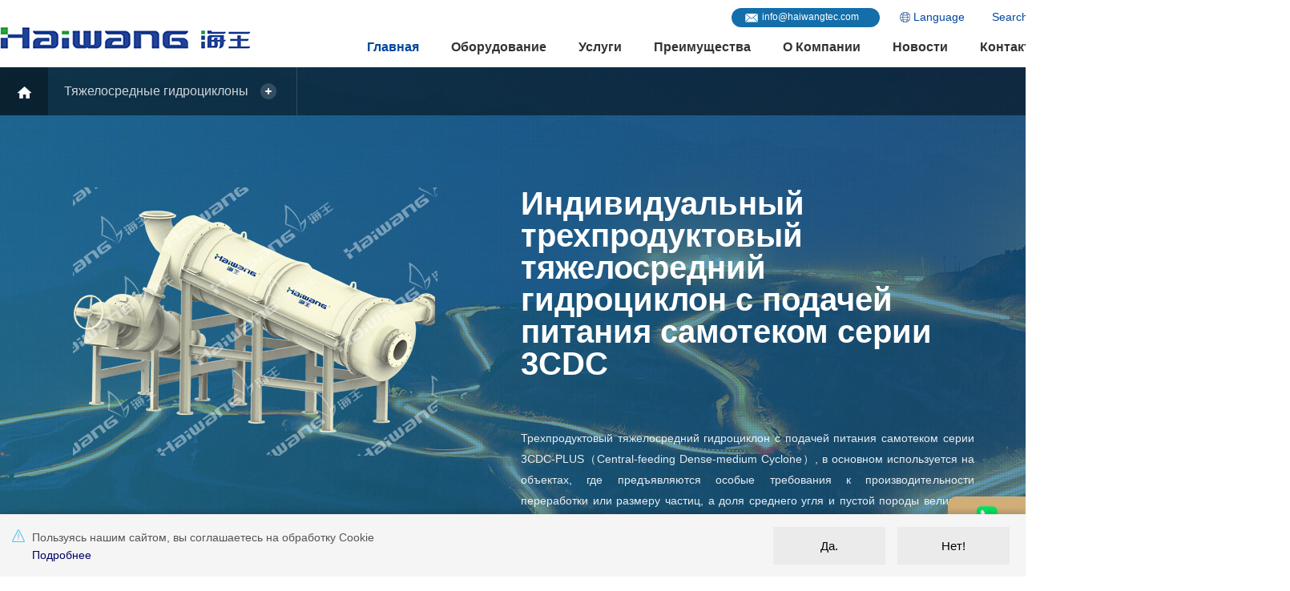

--- FILE ---
content_type: text/html; charset=utf-8
request_url: https://ru.wh-hw.com/eproduct/show-752.html
body_size: 20355
content:
<!doctype html>
<html>
<head>

<title>Индивидуальный трехпродуктовый тяжелосредний гидроциклон с подачей питания самотеком серии 3CDC - Тяжелосредные гидроциклоны - веб-сайт | Weihai Haiwang Hydrocyclone Co., Ltd.</title>
<meta content="веб-сайт | Weihai Haiwang Hydrocyclone Co., Ltd." name="keywords" />
<meta content="Durante 30 aos, Haiwang se ha comprometido a proporcionar a los usuarios de las industrias de minera, carbn, energa elctrica, proteccin ambiental, petrleo, productos qumicos y otras industrias tecnologa y equipos de clasificacin eficientes y de alta calidad para ayudar a los usuarios a lograr un desarrollo sostenible." name="description" />
<meta charset="utf-8" />
<meta name="viewport" content="width=device-width, initial-scale=1.0, minimum-scale=1.0, user-scalable=no" />
<meta name="renderer" content="webkit" />
<link rel="stylesheet" href="/templates/EY/css/ui.css" />
<link rel="stylesheet" href="/templates/EY/css/style.css" />
<link rel="stylesheet" href="/templates/EY/css/responsive.css" />
<!--[if lt IE 9]><script src="/templates/EY/resources/web/lib/H5shiv.js"></script><![endif]-->
<script src="/templates/EY/js/sea.js" id="seajsnode"></script>
<script src="/templates/EY/js/seajs.config.js" id="seajsConfig" domain="/templates/EY/"></script>
<script type="text/javascript" src="/templates/EY/js/jquery-1.7.1.min.js"></script>
<!-- Google Tag Manager -->
<script>(function(w,d,s,l,i){w[l]=w[l]||[];w[l].push({'gtm.start':
new Date().getTime(),event:'gtm.js'});var f=d.getElementsByTagName(s)[0],
j=d.createElement(s),dl=l!='dataLayer'?'&l='+l:'';j.async=true;j.src=
'https://www.googletagmanager.com/gtm.js?id='+i+dl;f.parentNode.insertBefore(j,f);
})(window,document,'script','dataLayer','GTM-MFWLQPF');</script>
<!-- End Google Tag Manager -->
<!-- Yandex.Metrika counter -->
<script type="text/javascript" >
(function(m,e,t,r,i,k,a){m[i]=m[i]||function(){(m[i].a=m[i].a||[]).push(arguments)};
m[i].l=1*new Date();
for (var j = 0; j < document.scripts.length; j++) {if (document.scripts[j].src === r) { return; }}
k=e.createElement(t),a=e.getElementsByTagName(t)[0],k.async=1,k.src=r,a.parentNode.insertBefore(k,a)})
(window, document, "script", "https://mc.yandex.ru/metrika/tag.js", "ym");
ym(93811383, "init", {
clickmap:true,
trackLinks:true,
accurateTrackBounce:true,
webvisor:true
});
</script>
<noscript><div><img src="https://mc.yandex.ru/watch/93811383" style="position:absolute; left:-9999px;" alt="" /></div></noscript>
<!-- /Yandex.Metrika counter -->
<script type="text/javascript" src="/templates/EY/css/f.css"></script>
<!--<script type="text/javascript" src="/templates/EY/js/f.js"></script>-->
<style>
* {
user-select: none;
}
</style>
<script language="javascript" src="https://pqt.zoosnet.net/JS/LsJS.aspx?siteid=PQT78738221&float=1&lng=en"></script>

</head>
<body>
<!--header-->
<!-- Google Tag Manager (noscript) -->
<noscript>
<iframe src="https://www.googletagmanager.com/ns.html?id=GTM-MFWLQPF"
height="0" width="0" style="display:none;visibility:hidden"></iframe>
</noscript>
<!-- End Google Tag Manager (noscript) -->
<header>
<div class="header">
<div class="h_top">
<div class="wrap fix">
<div class="mobile_key"> <span></span> </div>
<!-- 20191210 -->
<ul class="fix">
<!-- <li class="h_tool h_contact r"><a href="#">联系</a></li> -->
<li class="h_tool h_search r"> <a href="#" class="a_link"><span class="sear_icon"></span></a> <a href="javascript:;" class="no_link"> <span>Search</span> <span class="icon"></span> </a> </li>
<li class="h_tool h_language r"> <a href="javascript:;"> <span class="icon"></span> <span class="pc_txt">Language</span> <span class="mobile_txt">RUS</span> <i class="iconfont"></i> </a>
<div class="lan_down">
<ul>
<li> <a href="http://www.wh-hw.com"> <img src="/templates/EY/images/ebdb9a04450f44c9a0175ba297900609.jpg" alt="" /> <span>CH</span> </a> </li>
<li> <a href="http://en.wh-hw.com"> <img src="/templates/EY/images/cf58307ad0cf48e993e4dcb74599f007.jpg" alt="" /> <span>EN</span> </a> </li>
<li> <a href="http://es.wh-hw.com "> <img src="/templates/EY/images/4aff0f592c574ba5a8da89dbe2d1ce6f.jpg" alt="" /> <span>SPAIN</span> </a> </li>
<li> <a href="http://ru.wh-hw.com "> <img src="/templates/EY/images/abb6a8cb67eb4e4fb7cc8f626a4cb7b4.jpg" alt="" /> <span>RUSSIAN</span> </a> </li>
</ul>
</div>
</li>
<div class="e_mail_T h_tool r"> <i class="e_mail_T_i"></i> <span><a href="mailto:info@haiwangtec.com">info@haiwangtec.com</a></span> </div>
</ul>
<!-- 20191210 end-->
</div>
</div>
<div class="h_bott">
<div class="wrap fix">
<h1 class="h_logo"> <a href="/index.html" ><img src="/templates/EY/images/e96d2d86e6a549dcad2571dd7b75e053.png" /></a> </h1>
<div class="inav_wrapper">
<nav class="inav" id="menu">
<ul class="fix">
<!-- 当前选中态加cur -->
<!-- <li class="nav_li"> <a href="#">首页</a> </li> -->
<li class="nav_li cur "> <a href="/index.html">Главная</a> </li>
<li class="nav_li nav_li_pro "> <a href="/eproduct/list-277.html">Оборудование</a>
<div class="nav_layer">
<div class="wrap fix">
<ul class="layer_l">
<!-- 此处以此追加类名pro_li ... -->

<li class="pro_li  cur  "><a href="/eproduct/list-277.html" title="Переработка металлических руд">Переработка металлических руд</a></li>

<li class="pro_li  "><a href="/eproduct/list-278.html" title="Переработка угля">Переработка угля</a></li>

<li class="pro_li  "><a href="/eproduct/list-279.html" title="Электроэнергетика и природоохрана">Электроэнергетика и природоохрана</a></li>

<li class="pro_li  "><a href="/eproduct/list-280.html" title="Нефтехимическая промышленность">Нефтехимическая промышленность</a></li>

<li class="pro_li  "><a href="/eproduct/list-281.html" title="Переработка глинозема">Переработка глинозема</a></li>

<li class="pro_li  "><a href="/eproduct/list-282.html" title="Переработка неметаллических руд">Переработка неметаллических руд</a></li>

<li class="pro_li  "><a href="/eproduct/list-283.html" title="Переработка песков">Переработка песков</a></li>

<li class="pro_li  "><a href="/eproduct/list-284.html" title="Очистка пульпы">Очистка пульпы</a></li>

<li class="pro_li  "><a href="/eproduct/list-285.html" title="Износостойкие изделия">Износостойкие изделия</a></li>

<li class="pro_li  "><a href="/eproduct/list-286.html" title="Прочие продукции">Прочие продукции</a></li>

</ul>
<!-- 这里跟上面的一一对应 并以此添加类名layer_r0 layer_r1 ... -->

<div class="layer_r layer_r0 r fix">
<div class="layer_text l">
<div class="layer_p">
<ul>

<li><a href="/eproduct/show-395.html" title="Гидроциклоны">Гидроциклоны</a></li>

<li><a href="/eproduct/show-400.html" title="Гидросайзеры">Гидросайзеры</a></li>

<li><a href="/eproduct/show-671.html" title="Сито-гидроциклонные установки">Сито-гидроциклонные установки</a></li>

<li><a href="/eproduct/list-277.html#p289" title="Виброгрохоты">Виброгрохоты</a></li>

<li><a href="/eproduct/show-401.html" title="Винтовой сепаратор/спиральный сепаратор">Винтовой сепаратор/спиральный сепаратор</a></li>

<li><a href="/eproduct/show-402.html" title="Шламовый насос серии HWCP">Шламовый насос серии HWCP</a></li>

<li><a href="/eproduct/list-277.html#p293" title="Задвижки и клапаны">Задвижки и клапаны</a></li>

<li><a href="/eproduct/list-277.html#p294" title="Износостойкие трубопроводы">Износостойкие трубопроводы</a></li>

</ul>
</div>
</div>
<div class="list_img r imgZoom"> <span class="rect-5625"> <img src="/templates/EY/images/42ae20de05a9485da760aa7fe9c1cad0.jpg" alt="" class="_full" /> </span> </div>
</div>

<div class="layer_r layer_r1 r fix">
<div class="layer_text l">
<div class="layer_p">
<ul>

<li><a href="/eproduct/list-278.html#p296" title="Тяжелосредные гидроциклоны">Тяжелосредные гидроциклоны</a></li>

<li><a href="/eproduct/show-756.html" title="Гидроциклон для сгущения и классификации шлама">Гидроциклон для сгущения и классификации шлама</a></li>

<li><a href="/eproduct/show-757.html" title="Водяносредные гидроциклоны">Водяносредные гидроциклоны</a></li>

<li><a href="/eproduct/show-758.html" title="Гидросайзер FBS для обогащения крупных шламов">Гидросайзер FBS для обогащения крупных шламов</a></li>

<li><a href="/eproduct/show-759.html" title="ZKJ-D Многодечные виброгрохоты тонкого грохочения">ZKJ-D Многодечные виброгрохоты тонкого грохочения</a></li>

<li><a href="/eproduct/list-278.html#p408" title="Виброгрохоты">Виброгрохоты</a></li>

<li><a href="/eproduct/show-767.html" title="Винтовой сепаратор LXA">Винтовой сепаратор LXA</a></li>

<li><a href="/eproduct/show-766.html" title="Интеллектуальная экспертная система HW-IPDMCS">Интеллектуальная экспертная система HW-IPDMCS</a></li>

<li><a href="/eproduct/show-768.html" title="Шламовый насос Haiwang серия HWCP">Шламовый насос Haiwang серия HWCP</a></li>

<li><a href="/eproduct/list-278.html#p302" title="Задвижки и клапаны">Задвижки и клапаны</a></li>

<li><a href="/eproduct/list-278.html#p303" title="Износостойкие трубопроводы">Износостойкие трубопроводы</a></li>

</ul>
</div>
</div>
<div class="list_img r imgZoom"> <span class="rect-5625"> <img src="/templates/EY/images/42ae20de05a9485da760aa7fe9c1cad0.jpg" alt="" class="_full" /> </span> </div>
</div>

<div class="layer_r layer_r2 r fix">
<div class="layer_text l">
<div class="layer_p">
<ul>

<li><a href="/eproduct/list-279.html#p308" title="Гидроциклоны">Гидроциклоны</a></li>

<li><a href="/eproduct/show-774.html" title="Система очистки сточных вод">Система очистки сточных вод</a></li>

<li><a href="/eproduct/list-279.html#p305" title="Задвижки и клапаны">Задвижки и клапаны</a></li>

<li><a href="/eproduct/list-279.html#p306" title="Износостойкие трубопроводы">Износостойкие трубопроводы</a></li>

<li><a href="/eproduct/show-775.html" title="Шламовый насос серии HWCP">Шламовый насос серии HWCP</a></li>

</ul>
</div>
</div>
<div class="list_img r imgZoom"> <span class="rect-5625"> <img src="/templates/EY/images/42ae20de05a9485da760aa7fe9c1cad0.jpg" alt="" class="_full" /> </span> </div>
</div>

<div class="layer_r layer_r3 r fix">
<div class="layer_text l">
<div class="layer_p">
<ul>

<li><a href="/eproduct/show-777.html" title="Гидроциклон  буровой для скважины">Гидроциклон  буровой для скважины</a></li>

<li><a href="/eproduct/show-782.html" title="Ситогидроциклонные установки для очистки бурового раствора">Ситогидроциклонные установки для очистки бурового раствора</a></li>

<li><a href="/eproduct/show-783.html" title="Пескоотделители для очистки сырой нефти и нефтепродукта">Пескоотделители для очистки сырой нефти и нефтепродукта</a></li>

<li><a href="/eproduct/show-784.html" title="Гидроциклон для сепарации нефти и воды">Гидроциклон для сепарации нефти и воды</a></li>

<li><a href="/eproduct/show-776.html" title="Шламовый насос серии HWCP">Шламовый насос серии HWCP</a></li>

<li><a href="/eproduct/list-280.html#p310" title="Задвижки и клапаны">Задвижки и клапаны</a></li>

<li><a href="/eproduct/list-280.html#p311" title="Износостойкие трубопроводы">Износостойкие трубопроводы</a></li>

</ul>
</div>
</div>
<div class="list_img r imgZoom"> <span class="rect-5625"> <img src="/templates/EY/images/42ae20de05a9485da760aa7fe9c1cad0.jpg" alt="" class="_full" /> </span> </div>
</div>

<div class="layer_r layer_r4 r fix">
<div class="layer_text l">
<div class="layer_p">
<ul>

<li><a href="/eproduct/list-281.html#p315" title="Гидроциклоны">Гидроциклоны</a></li>

<li><a href="/eproduct/list-281.html#p316" title="Задвижки и клапаны">Задвижки и клапаны</a></li>

<li><a href="/eproduct/list-281.html#p317" title="Износостойкие трубопроводы">Износостойкие трубопроводы</a></li>

<li><a href="/eproduct/show-785.html" title="Шламовый насос Haiwang серия HWCP">Шламовый насос Haiwang серия HWCP</a></li>

</ul>
</div>
</div>
<div class="list_img r imgZoom"> <span class="rect-5625"> <img src="/templates/EY/images/42ae20de05a9485da760aa7fe9c1cad0.jpg" alt="" class="_full" /> </span> </div>
</div>

<div class="layer_r layer_r5 r fix">
<div class="layer_text l">
<div class="layer_p">
<ul>

<li><a href="/eproduct/show-790.html" title="Гидроциклон">Гидроциклон</a></li>

<li><a href="/eproduct/show-791.html" title="Классификационный грохот">Классификационный грохот</a></li>

<li><a href="/eproduct/show-792.html" title="Обезвоживающий грохот">Обезвоживающий грохот</a></li>

<li><a href="/eproduct/show-793.html" title="Ситогидроциклонные установки">Ситогидроциклонные установки</a></li>

<li><a href="/eproduct/show-794.html" title="Спиральный сепаратор">Спиральный сепаратор</a></li>

<li><a href="/eproduct/list-282.html#p320" title="Задвижки и клапаны">Задвижки и клапаны</a></li>

<li><a href="/eproduct/list-282.html#p321" title="Износостойкие трубопроводы">Износостойкие трубопроводы</a></li>

<li><a href="/eproduct/show-795.html" title="Шламовый насос серии HWCP">Шламовый насос серии HWCP</a></li>

</ul>
</div>
</div>
<div class="list_img r imgZoom"> <span class="rect-5625"> <img src="/templates/EY/images/42ae20de05a9485da760aa7fe9c1cad0.jpg" alt="" class="_full" /> </span> </div>
</div>

<div class="layer_r layer_r6 r fix">
<div class="layer_text l">
<div class="layer_p">
<ul>

<li><a href="/eproduct/show-827.html" title="Гидроциклоны">Гидроциклоны</a></li>

<li><a href="/eproduct/list-283.html#p421" title="Виброгрохоты">Виброгрохоты</a></li>

<li><a href="/eproduct/show-835.html" title="FS Установка сито-гидроциклонная">FS Установка сито-гидроциклонная</a></li>

<li><a href="/eproduct/show-825.html" title="XFS Установка для промывки и извлечения мелких песков">XFS Установка для промывки и извлечения мелких песков</a></li>

<li><a href="/eproduct/list-283.html#p329" title="Пескомойки">Пескомойки</a></li>

<li><a href="/eproduct/show-824.html" title="Противоточная машина для мойки песка серии СF">Противоточная машина для мойки песка серии СF</a></li>

<li><a href="/eproduct/show-823.html" title="Шламовый насос серии HWCP">Шламовый насос серии HWCP</a></li>

<li><a href="/eproduct/list-283.html#p423" title="Сгустители">Сгустители</a></li>

<li><a href="/eproduct/list-283.html#p326" title="Задвижки и клапаны">Задвижки и клапаны</a></li>

<li><a href="/eproduct/list-283.html#p327" title="Износостойкие трубопроводы">Износостойкие трубопроводы</a></li>

</ul>
</div>
</div>
<div class="list_img r imgZoom"> <span class="rect-5625"> <img src="/templates/EY/images/42ae20de05a9485da760aa7fe9c1cad0.jpg" alt="" class="_full" /> </span> </div>
</div>

<div class="layer_r layer_r7 r fix">
<div class="layer_text l">
<div class="layer_p">
<ul>

<li><a href="/eproduct/list-284.html#p334" title="Гидроциклоны">Гидроциклоны</a></li>

<li><a href="/eproduct/show-843.html" title="Шламовый насос серии HWCP">Шламовый насос серии HWCP</a></li>

<li><a href="/eproduct/list-284.html#p335" title="Задвижки и клапаны">Задвижки и клапаны</a></li>

<li><a href="/eproduct/list-284.html#p336" title="Износостойкие трубопроводы">Износостойкие трубопроводы</a></li>

</ul>
</div>
</div>
<div class="list_img r imgZoom"> <span class="rect-5625"> <img src="/templates/EY/images/42ae20de05a9485da760aa7fe9c1cad0.jpg" alt="" class="_full" /> </span> </div>
</div>

<div class="layer_r layer_r8 r fix">
<div class="layer_text l">
<div class="layer_p">
<ul>

<li><a href="/eproduct/show-796.html" title="Износостойкие резиновые изделия">Износостойкие резиновые изделия</a></li>

<li><a href="/eproduct/show-797.html" title="Износостойкая глиноземистая керамика">Износостойкая глиноземистая керамика</a></li>

<li><a href="/eproduct/show-798.html" title="полиуретановые сита для грохотов/Износостойкие изделия из полиуретана">полиуретановые сита для грохотов/Износостойкие изделия из полиуретана</a></li>

<li><a href="/eproduct/show-799.html" title="Изделия KM из композитных  износостойких материалов">Изделия KM из композитных  износостойких материалов</a></li>

<li><a href="/eproduct/show-800.html" title="Износостойкий ремонт">Износостойкий ремонт</a></li>

</ul>
</div>
</div>
<div class="list_img r imgZoom"> <span class="rect-5625"> <img src="/templates/EY/images/42ae20de05a9485da760aa7fe9c1cad0.jpg" alt="" class="_full" /> </span> </div>
</div>

<div class="layer_r layer_r4 r fix">
<div class="layer_text l">
<div class="layer_p">
<p>На протяжении 36 лет компания Haiwang стремится предоставлять пользователям в горнодобывающей, угольной, электроэнергетической, природоохранной, нефтяной, химической и других отраслях промышленности высококачественные и эффективные технологии и оборудования для классификации, помогающие пользователям достичь устойчивого развития.</p>
</div>
<a href="/eproduct/list-10.html" class="common-btn gray"> <span>Больше.</span> <span class="icon"></span> </a> </div>
<div class="list_img r imgZoom"> <span class="rect-5625"> <img src="/templates/EY/images/42ae20de05a9485da760aa7fe9c1cad0.jpg" alt="" class="_full" /> </span> </div>
</div>

</div>
</div>
</li>
<li class="nav_li "> <a href="/egongcheng/list-342.html">Услуги</a>
<div class="nav_layer">
<div class="wrap fix">
<ul class="layer_l">

<li><a href="/egongcheng/show-665.html" title="Решение для цикла измельчения и классификации">Решение для цикла измельчения и классификации</a></li>

<li><a href="/egongcheng/show-664.html" title="Решение для извлечения и утилизации хвостов">Решение для извлечения и утилизации хвостов</a></li>

<li><a href="/egongcheng/show-663.html" title="Решение для обработки песков и извлечения мелких песков">Решение для обработки песков и извлечения мелких песков</a></li>

<li><a href="/egongcheng/show-662.html" title="Решение для извлечения песков из щитового раствора">Решение для извлечения песков из щитового раствора</a></li>

<li><a href="/egongcheng/show-661.html" title="Решение для модернизации УОФ">Решение для модернизации УОФ</a></li>

<li><a href="/egongcheng/show-660.html" title="Решение для модернизации ГОК">Решение для модернизации ГОК</a></li>

<li><a href="/egongcheng/show-658.html" title="Решение для природоохранной промышленности">Решение для природоохранной промышленности</a></li>

<li><a href="/egongcheng/show-659.html" title="Решение для АНГЦУ ( или НГЦУ)">Решение для АНГЦУ ( или НГЦУ)</a></li>

<li><a href="/egongcheng/show-657.html" title="Переработка песков">Переработка песков</a></li>

</ul>
<div class="layer_r r fix">
<div class="layer_text l">
<div class="layer_p">
<p>Haiwang обладает глобальной сетью технического обслуживания. Для клиентов внутри Китая в течение 24 часа оказывается техническое обслуживание на месте, а для клиентов, которые находятся в удаленных регионах или за рубежом - не позднее 48 часов.
Профессиональная техническая команда из более чем 200 человек предоставляет клиентам предпродажные технические консультации, подбор, тестирование, шеф-монтаж, пусконаладку, обучение персоналов и другие технические услуги.</p>
</div>
<a href="/egongcheng/list-342.html" class="common-btn gray"> <span>Больше.</span> <span class="icon"></span> </a> </div>
<div class="list_img r imgZoom"> <span class="rect-5625"> <img src="/templates/EY/images/9aa1f4ac01fd4ae384befa1068171f87.jpg" alt="" class="_full" /> </span> </div>
</div>
</div>
</div>
</li>
<li class="nav_li"> <a href="/ejishu.html">Преимущества</a>
<div class="nav_layer">
<div class="wrap fix">
<ul class="layer_l">
<li><a href="/ejishu.html" title="Technique">Технология</a></li>
<li><a href="/ezhizao.html" title="Manufacture">Изготовление</a></li>
<li><a href="/efuwu.html" title="Service">Обслуживание</a></li>
</ul>
<div class="layer_r r fix">
<div class="layer_text l">
<div class="layer_p">
<p>Haiwang предоставляет не только высококачественное оборудование, но и профессиональные технологии и услуги! Придерживая концепцию взаимовыгодного сотрудничества и создании общей ценности, компания тесно связывает развитие предприятия с клиентами и партнерами, дополняет преимущества друг друга и делится ресурсами, а также прилагает неустанные усилия для достижения общего прогресса всех заинтересованных сторон!</p>
</div>
<a href="/ejishu.html" class="common-btn gray"> <span>Больше.</span> <span class="icon"></span> </a> </div>
<div class="list_img r imgZoom"> <span class="rect-5625"> <img src="/templates/EY/images/c579624caa574afd8ca2542d247b751f.jpg" alt="" class="_full" /> </span> </div>
</div>
</div>
</div>
</li>
<li class="nav_li "> <a href="/eabout.html">О компании</a>
<div class="nav_layer">
<div class="wrap fix">
<ul class="layer_l">
<li><a href="/eabout.html " title="О компании">О компании</a></li>
<li><a href="/ehonor/list-357.html " title="Почет">Почет</a></li>
<li><a href="http://haiwangshui.xuanchuanpianwang.cn/haiwang.html " target="_blank" title="Панорама на территорию завода">Панорама на территорию завода</a></li>
<li><a href="/ehezuo.html " title="Почет">Наши партнеры</a></li>
</ul>
<div class="layer_r r fix">
<div class="layer_text l">
<div class="layer_p">
<p>Компания Weihai Haiwang Hydrocyclone Co., Ltd. основана в 1989 году и является одним из известных мировых брендов оборудований разделения и классификации. В течение 36 лет, компания стремится разработать высококачественное и эффективное классификационное оборудование и предоставлять услуги для горнодобывающей, угольной, электроэнергетической, природоохранной, нефтяной, химической и других отраслей промышленности, а также способствовать устойчивому развитию пользователей.</p>
</div>
<a href="/eabout.html" class="common-btn gray"> <span>Больше.</span> <span class="icon"></span> </a> </div>
<div class="list_img r imgZoom"> <span class="rect-5625"> <img src="/templates/EY/images/b39248c8bbf44a7e830e10fc5f96d5ce.jpg" alt="" class="_full" /> </span> </div>
</div>
</div>
</div>
</li>
<li class="nav_li "> <a href="/enews/list-359.html">Новости</a>
<div class="nav_layer">
<div class="wrap fix">
<ul class="layer_l">
<li><a href="/enews/list-359.html" title="Haiwang News">Новости</a></li>
</ul>
<div class="layer_r r fix">
<div class="layer_text l">
<div class="layer_p" style=" display: none;">
<p>Испытательный центр площадью более 3 000 м2 и оснащена ведущими в отрасли испытательными платформами с комплектными оборудованиями. Более 1 000 испытаний по заказам предоставило заказчикам исследовательские акты и проектированные предложения. А также центр создал мощную базу данных для анализа и подбора оборудования.</p>
</div>
<a href="/enews/list-359.html" class="common-btn gray"> <span>Больше</span> <span class="icon"></span> </a> </div>
<div class="list_img r imgZoom"> <span class="rect-5625"> <img src="/templates/EY/images/fef417910fee43a6bed90cbce6f2fd65.jpg" alt="" class="_full" /> </span> </div>
</div>
</div>
</div>
</li>
<li class="nav_li "> <a href="/elxwm.html">Контакты</a>
<div class="nav_layer">
<div class="wrap fix">
<ul class="layer_l">
<li><a href="/elxwm.html" title="Сотрудничество">Сотрудничество</a></li>
<!--<li><a href="/ejob/list-0.html" title="Вакансия">Вакансия</a></li>-->
<li><a href="/orderzx.html" title="консультация на заказ">консультация на заказ</a></li>
<li><a href="/resude.html" title="Подача резюме">Подача резюме</a></li>
</ul>
<div class="layer_r r fix">
<div class="layer_text l">
<div class="layer_p">
<div class="text">
<div class="icon_box addr"><em class="icon"></em>Адрес: No.95 Huihe Road, Weihai City, Shandong<br></div><div class="icon_box phone"><em class="icon"></em> Телефон：<a href="tel:0086 631 5779116">0631-5621553</a><br></div><div class="icon_box fax"><em class="icon"></em> Факс：0086 631 5621557</div><div class="icon_box mail"><em class="icon"></em> <a href="mailto:info@haiwangtec.com">Эл. Почта：info@haiwangtec.com</a></div>
</div>
</div>
<a href="/elxwm.html" class="common-btn gray"> <span>Больше.</span> <span class="icon"></span> </a> </div>
<div class="list_img r imgZoom"> <span class="rect-5625"> <img src="/templates/EY/images/9e4876dc0a774c05aa486fde2b634bde.jpg" alt="" class="_full" /> </span> </div>
</div>
</div>
</div>
</li>
</ul>
</nav>
</div>
</div>
<!-- 手机端下拉 20191130 -->
<div class="m_nav">
<div class="mNav_bott">
<ul>
<li class="m_navli m_navli03 nav_link"> <a href="/index.html">Главная </a> </li>
<li class="m_navli m_navli02 "> <a href="javascript:;">Оборудование</a>
<div class="m_secNav">
<div class="li-title"> <a href="javascript:;">Оборудование</a> </div>
<ul>

<li ><a href="/eproduct/list-277.html">Переработка металлических руд</a></li>

<li ><a href="/eproduct/list-278.html">Переработка угля</a></li>

<li ><a href="/eproduct/list-279.html">Электроэнергетика и природоохрана</a></li>

<li ><a href="/eproduct/list-280.html">Нефтехимическая промышленность</a></li>

<li ><a href="/eproduct/list-281.html">Переработка глинозема</a></li>

<li ><a href="/eproduct/list-282.html">Переработка неметаллических руд</a></li>

<li ><a href="/eproduct/list-283.html">Переработка песков</a></li>

<li ><a href="/eproduct/list-284.html">Очистка пульпы</a></li>

<li ><a href="/eproduct/list-285.html">Износостойкие изделия</a></li>

<li ><a href="/eproduct/list-286.html">Прочие продукции</a></li>

</ul>
</div>
</li>
<li class="m_navli m_navli03 "> <a href="javascript:;">Услуги</a>
<div class="m_secNav">
<div class="li-title"> <a href="javascript:;">Услуги</a> </div>
<ul>

<li><a href="/egongcheng/show-665.html">Решение для цикла измельчения и классификации</a></li>

<li><a href="/egongcheng/show-664.html">Решение для извлечения и утилизации хвостов</a></li>

<li><a href="/egongcheng/show-663.html">Решение для обработки песков и извлечения мелких песков</a></li>

<li><a href="/egongcheng/show-662.html">Решение для извлечения песков из щитового раствора</a></li>

<li><a href="/egongcheng/show-661.html">Решение для модернизации УОФ</a></li>

<li><a href="/egongcheng/show-660.html">Решение для модернизации ГОК</a></li>

<li><a href="/egongcheng/show-658.html">Решение для природоохранной промышленности</a></li>

<li><a href="/egongcheng/show-659.html">Решение для АНГЦУ ( или НГЦУ)</a></li>

<li><a href="/egongcheng/show-657.html">Переработка песков</a></li>

</ul>
</div>
</li>
<li class="m_navli m_navli04 "> <a href="javascript:;">Преимущество </a>
<div class="m_secNav">
<div class="li-title"> <a href="javascript:;">Преимущество </a> </div>
<ul>
<li><a href="/ejishu.html">Технология</a></li>
<li><a href="/ezhizao.html">Изготовление</a></li>
<li><a href="/efuwu.html">Обслуживание</a></li>
</ul>
</div>
</li>
<li class="m_navli m_navli05 "> <a href="javascript:;">О компании</a>
<div class="m_secNav">
<div class="li-title"> <a href="javascript:;">О компании</a> </div>
<ul>
<li><a href="/eabout.html ">О компании</a></li>
<li><a href="/ehonor/list-127.html ">Почет</a></li>
<li><a href="http://haiwangshui.xuanchuanpianwang.cn/haiwang.html " target="_blank">Панорама на территорию завода</a></li>
<li><a href="/ehezuo.html " title="Почет">Наши партнеры</a></li>
</ul>
</div>
</li>
<li class="m_navli m_navli03 nav_link"> <a href="/enews/list-359.html">Новости</a> </li>
<li class="m_navli m_navli07 "> <a href="javascript:;">Контакты </a>
<div class="m_secNav">
<div class="li-title"> <a href="javascript:;">Контакты</a> </div>
<ul>
<li><a href="/elxwm.html">Сотрудничество</a></li>
<!--<li><a href="/ejob/list-0.html">Вакансия</a></li>-->
<li><a href="/orderzx.html">консультация на заказ</a></li>
<li><a href="/resude.html">Подача резюме</a></li>
</ul>
</div>
</li>
</ul>
</div>
</div>
<!-- 手机端下拉 20191130 end-->
</div>
<!-- 20191130 -->
<div class="header-overlay"></div>
<!-- 20191130 end-->
<!-- 搜索20191210 -->
<div class="search-alert"> <span class="close"></span>
<div class="cent-form">
<select id="category_id_0" name="category_id_0" class="dropdown" >
<option value="27" class="label" selected = "selected">Оборудование</option>
<option value="28" class="label" >Услуги</option>
<option value="34" class="label" >Новости</option>
</select>
<input id="keywords" name="keywords" class="ss-zz input fl tex" type="text" placeholder="Please enter keywords" x-webkit-speech="" autocomplete="off" />
<input id="searchBtn" class="submit sousuo fr sub-butn gotham-bold" type="button" value="Submit" />
</div>
</div>
<!-- 搜索20191210 end-->
</div>
</header>
<!--header end-->

<!-- 产品详细banner -->
<div class="proDetail_ban"> <img src="/templates/EY/images/proDetail_ban.jpg" alt="">
<!-- 二级导航 产品二级导航追加类名proDetail_nav -->

<div class="xc_nav proDetail_nav">
<div class="wrap">
<div class="home"> <a href="/index.html">
<div class="icon"></div>
</a> </div>
<div class="xc_Secnav fix">
<div class="sec_li erji">

<ul class="xc_menu">

<li><a href="/eproduct/list-287.html">Гидроциклоны</a></li>

<li><a href="/eproduct/list-288.html">Гидросайзер</a></li>

<li><a href="/eproduct/list-290.html">Сито-гидроциклонные установки</a></li>

<li><a href="/eproduct/list-289.html">Виброгрохоты</a></li>

<li><a href="/eproduct/list-291.html">Винтовые сепараторы</a></li>

<li><a href="/eproduct/list-292.html">Шламовый насос серии HWCP</a></li>

<li><a href="/eproduct/list-293.html">Задвижки и клапаны</a></li>

<li><a href="/eproduct/list-294.html">Износостойкие трубопроводы</a></li>

</ul>
</div>
<div class="sec_li sanji"> <a href="/eproduct/list-278.html">
Тяжелосредные гидроциклоны
</a>
<ul class="xc_menu">

<li><a href="/eproduct/show-755.html"> Тяжелосредные гидроциклоны</a></li>

<li><a href="/eproduct/show-756.html"> Гидроциклоны для классификации и сгущения шлама</a></li>

<li><a href="/eproduct/show-757.html"> Водяносредные гидроциклоны</a></li>

<li><a href="/eproduct/show-758.html"> Гидросайзеры</a></li>

<li><a href="/eproduct/show-759.html"> Многодечные виброгрохоты тонкого грохочения</a></li>

<li><a href="/eproduct/show-760.html"> Виброгрохоты</a></li>

<li><a href="/eproduct/show-767.html"> Спиральный сепаратор</a></li>

<li><a href="/eproduct/show-766.html"> Интеллектуальная экспертная система HW-IPDMCS</a></li>

<li><a href="/eproduct/show-768.html"> Шламовый насос Haiwang серия HWCP</a></li>

<li><a href="/eproduct/show-681.html"> Задвижки и клапаны</a></li>

<li><a href="/eproduct/show-719.html"> Износостойкие трубопроводы</a></li>

</ul>
</div>

</div>
</div>
</div>
<!-- 二级导航 产品二级导航追加类名proDetail_nav end-->
<div class="content">
<div class="wrap fix">
<div class="left">
<div class="rect-7362"> <img src="/upload/202401/26/202401260000196103.png" class="_full" alt=""> </div>
</div>
<div class="right">
<div class="box">
<div class="title">Индивидуальный трехпродуктовый тяжелосредний гидроциклон с подачей питания самотеком серии 3CDC </div>
<div class="hd">
<!-- 默认第一个是选中态， 加类名cur -->
<div class="item cur">Обзор продукции</div>
<div class="item">Патентная технология</div>
</div>
<div class="bd">
<div class="item cur">Трехпродуктовый тяжелосредний гидроциклон с подачей питания самотеком серии 3CDC-PLUS（Central-feeding Dense-medium Cyclone）, в основном используется на объектах, где предъявляются особые требования к производительности переработки или размеру частиц, а доля среднего угля и пустой породы велика, и существующие модели не могут быть выполнены, для простого в приготовлении угля или энергетического угля производительность по переработке сырого угля может быть значительно улучшена, это может реализовать вспомогательное применение одной машины и одной системы …</div>
<div class="item"> </div>
</div>
</div>
</div>
</div>
</div>
</div>
<section class="channel_content pro_detail">
<div class="pro_detail01">
<div class="hd">
<div class="hd_box">
<div class="wrap">
<ul class="fix">
<!-- 注意：第四个和前三个不一致 -->
<li class="li_ li01 l"> <a href="javascript:;" class="li_box"><span class="icon icon1"></span> Описание</a> </li>
<li class="li_ li02 l"> <a href="javascript:;" class="li_box"><span class="icon icon2"></span>Технические</a> </li>
<li class="li_ li03 l"> <a href="javascript:;" class="li_box"><span class="icon icon3"></span>Применение</a> </li>
</ul>
<div class="li_ li04 l"> <a href="/orderzx.html" class="li_box"> <span class="txt">Консультации</span> </a> </div>

</div>
</div>
</div>
<div class="bd">
<div class="section section01">
<div class="wrap">
<div class="wrap_e">
<div class="pro_title">Описание</div>
<a class="pro_title" href="mailto:info@haiwangtec.com">info@haiwangtec.com</a> </div>
<div class="con">
<div class="text"> <p>Трехпродуктовый тяжелосредний гидроциклон с подачей питания самотеком серии 3CDC был разработан компанией Haiwang, оптимизирован и модернизирован на основе существующего гидциклона. На первой части оптимизируются и улучшаются конструктивные параметры. На второй части используется конструкция крупнопоточной струи низкого давления, которая значительно увеличивает верхний предел размера частиц исходного угля и полностью решили проблему о том, что засорение в проходе первой и второй части, а даже в выходе пустой породы. В то же время модернизированный гидроциклон снижает соотношение угля к золе, что имеет преимущество в повышении производительности переработки и выгрузки пустой породы.</p><p style="text-align: center;"><img src="/upload/202401/26/202401260003030029.png" title="3cdc-参数.png" alt="3cdc-参数.png"/></p><p>Примечание: Окончательная модель индивидуального трехпродуктового гидроциклона определяется в зависимости от качества угля. Пожалуйста, свяжитесь с нашей компанией для получения вышеуказанной модели и мощности по переработке для подтверждения.</p><p><br/></p> </div>
</div>
</div>
</div>
<div class="section section02 ">
<div class="wrap">
<div class="wrap_e">
<div class="pro_title">Технические</div>
<!-- <a class="pro_title" href="mailto:info@haiwangtec.com">info@haiwangtec.com</a> </div> -->
<style>
.wrap_e a{
font-size: 28px; display: inline-block; margin-left: 10px; line-height: 58px; font-weight: 600;
background: linear-gradient(to right, #209fb3, #0e68b0);padding: 0 38px;
color: #fff;
}
@media only screen and (max-width: 760px){
.wrap_e a { margin-left: 0px !important;
}
}
</style>
<div class="con">
<div class="con_top">
<div class="tab_t_box fix">

</div>
<div class="tab_c_box">

</div>
</div>
<div class="con_bott">
<div class="intro">
<div class="con"> <ul class=" list-paddingleft-2" style="list-style-type: disc;"><li><p>Производительность по переработке сухого угля была увеличена на 50%, максимальная - на 70%, а производительность по выгрузке пустой породы была увеличена более чем на 40%.</p></li><li><p>Соотношение среды к углю уменьшается, и минимальное значение может быть уменьшено до (3~3,5):1, что снижает расход и мощность насоса в целом.</p></li><li><p>В соответствии с требованиями к размеру частиц материала, верхний предел размера частиц увеличивается после оптимизации, соответствует&nbsp; требованию подачи на 150 мм, и может достигнуть максимальный размер частиц 200 мм.</p></li><li><p>Оптимизация общей структуры, чтобы поддержавать высокую точность классификации: первая часть Ep ≤0,03кг/л и вторая часть Ep≤0,05кг/л.</p></li><li><p>Расположение индивидуального трехпродуктового гидроциклона может быть параллельным, вертикальным и линейным в зависимости от пространственных условий участка.</p></li><li><p>Выбран и оснащен интеллектуальной технологией управления и контроля, независимо разработанной компанией Haiwang, чтобы достичь качества тяжелых продуктов среды и плотного контроля работы навески; может быть сконфигурирован с системой раннего предупреждения о сроке службы футеровки гидроциклона, сигнализацией о засорении и т.д.</p></li><li><p>Облицовка-высокоглиноземистая керамика, такая специальная керамика обжигается при высокой температуре под давлением абразивных инструментов. Каждая керамика соответствует типичным требованиям к степени дуги и форме гидроциклона, содержание глинозема в специальной высокоглиноземистой керамике составляет более 95%, и она имеет типичную однородную структуру частиц глинозема структура и хорошие характеристики спекания, что повышает износостойкость.</p></li></ul><p><br/></p> </div>
</div>
</div>
</div>
</div>
</div>
<div class="section section03">
<div class="wrap">
<div class="pro_title">Применение</div>
<div class="con">
<!-- 编辑器 -->
<p><p>Продукция в основном используется в технологических линиях, предъявляющих особые требования к мощности автономной переработки или размеру частиц, а доля угля и пустой породы велика, и существующие модели не могут ей соответствовать.</p></p>
<p>&nbsp;</p>
</div>
<div class="section03_list1">
<div class="wrap">
<div class="owl-carousel">

<div class="item">
<div class="rect-75 imgZoom"> <img src="/upload/202401/26/202401260000151103.jpg" class="_full" alt="">
<div class="intro">
<div class="tit"></div>
</div>
</div>
</div>

<div class="item">
<div class="rect-75 imgZoom"> <img src="/upload/202401/26/202401260000152832.jpg" class="_full" alt="">
<div class="intro">
<div class="tit"></div>
</div>
</div>
</div>

<div class="item">
<div class="rect-75 imgZoom"> <img src="/upload/202401/26/202401260000153613.jpg" class="_full" alt="">
<div class="intro">
<div class="tit"></div>
</div>
</div>
</div>

<div class="item">
<div class="rect-75 imgZoom"> <img src="/upload/202401/26/202401260000154238.jpg" class="_full" alt="">
<div class="intro">
<div class="tit"></div>
</div>
</div>
</div>

<div class="item">
<div class="rect-75 imgZoom"> <img src="/upload/202401/26/202401260000159833.jpg" class="_full" alt="">
<div class="intro">
<div class="tit"></div>
</div>
</div>
</div>

<div class="item">
<div class="rect-75 imgZoom"> <img src="/upload/202401/26/202401260000149853.png" class="_full" alt="">
<div class="intro">
<div class="tit"></div>
</div>
</div>
</div>

</div>
</div>
</div>
<div class="section03_list2">
<div class="wrap">
<div class="owl-carousel"> </div>
</div>
</div>
</div>
</div>
</div>
</div>
<script type="text/javascript" src="/templates/EY/js/jquery-1.7.1.min.js"></script>
<link type="text/css" rel="stylesheet" href="/css/validate.css" />
<link type="text/css" rel="stylesheet" href="/css/pagination.css" />
<link type="text/css" rel="stylesheet" href="/scripts/artdialog/ui-dialog.css" />
<script type="text/javascript" src="/scripts/jquery/jquery.form.min.js"></script>
<script type="text/javascript" src="/scripts/jquery/Validform_v5.3.2_min.js"></script>
<script type="text/javascript" src="/scripts/artdialog/dialog-plus-min.js"></script>
<script type="text/javascript" src="/templates/EY/js/common.js"></script>
<script type="text/javascript" src="/templates/EY/js/js.js"></script>
<script type="text/javascript">
$(function(){
//初始化发表评论表单
AjaxInitForm('#liuyan_form', '#btnSubmit', 1);
$(":text").attr("autocomplete", "off");
});
</script>
<section class="channel_content wrap">
<div class="table_tit"><span></span>Пожалуйста, укажите свои потребности и контактные данные.</div>
<div class="">
<div class="wrap">
<div class="channel-content-49076">
<form id="liuyan_form" name="liuyan_form" onsubmit="return liuyan_js()" url="/plugins/feedbackE/ajax.ashx?action=add&site=EY" autocomplete="off">
<div class="Form-P1">
<div class="Form-P1-Left">
<div class="Form-P1-li">
<label>Имя：</label>
<input id="txtUserName" name="txtUserName" type="text" class="input txt" datatype="*" sucmsg=" " nullmsg=" " />
<em>*</em> </div>
<div class="Form-P1-li">
<label>Электронная почта：</label>
<input id="txtUserEmail" name="txtUserEmail" type="text" class="input txt" datatype="e" sucmsg=" " nullmsg=" " />
<input id="txtAge" name="txtAge" type="hidden" class="input txt" value="1" sucmsg=" " nullmsg=" " />
<em>*</em> </div>
<!--
<div class="Form-P1-li">
<label>Страна：</label>
<input id="txtTitle" name="txtTitle" type="text" class="input txt" sucmsg=" " nullmsg=" " />
</div> -->
<div class="Form-P1-li">
<label>Тел. / Whatsapp：</label>
<input id="txtUserTel" name="txtUserTel" type="text" class="input txt" sucmsg=" " nullmsg=" " />
</div>
<!-- <div class="Form-P1-li">
<label>Product：</label>
<input id="txtOtherName" name="txtOtherName" type="text" class="input txt" sucmsg=" " nullmsg=" " />
<em>*</em> </div>-->
<!-- <div class="Form-P1-li">
<label>Tel：</label>
<input id="txtUserTel" name="txtUserTel" type="text" class="input txt" datatype="*" sucmsg=" " nullmsg=" " />
<em>*</em> </div>-->
<!-- </div>
<div class="Form-P1-right">-->
<!-- <div class="Form-P1-li">
<label>Company：</label>
<input id="txtGuoJi" name="txtGuoJi" type="text" class="input txt" sucmsg=" " nullmsg=" " />
</div>-->
<div class="Form-P1-li">
<label>Сообщение：</label>
<textarea id="txtContent" name="txtContent" class="input txt" datatype="*" sucmsg=" " nullmsg=" "></textarea> <em>*</em>
</div>
<!-- <div class="Form-P1-li">
<label>验证码&nbsp;&nbsp;：</label>
<input type="text" name="rand" id="rand" value="" class="_yzm" datatype="*" nullmsg="请输入验证码！" errormsg="请输入正确的验证码！" maxlength="5" />
<img src="#" id="changeImage" class="yzm_img" /> <em>*</em> <b>点击图片刷新</b> </div>-->
</div>
<input type="hidden" name="method" value="productOrder" />
<div class="Form-P1-Btn">
<input type="reset" name="btnSubmit_c" class="btn_submit_c _reset" value="Сбросить" onclick="location.reload()" />
<input id="btnSubmit" name="btnSubmit" type="submit" value="Отправлять" class="btnt _submit" />
</div>
</div>
</form>
<div class="tishi"></div>
</div>
</div>
</div>
</section>
<style type="text/css">
.channel-content-49076 .Form-P1 .Form-P1-Left {
float: left;
width: 50%;
}
.channel-content-49076 .Form-P1 .Form-P1-right {
float: right;
width: 50%;
}
.channel-content-49076 .Form-P1 .Form-P1-li {
position: relative;
margin-top: 10px;
padding-left: 75px;
font-size: 0;
}
.channel-content-49076 .Form-P1 .Form-P1-li .Validform_checktip {
position: absolute;
top: 0;
right: 94px;
font-size: 13px;
background-color: #ffe7e7;
height: 30px;
line-height: 30px;
}
.channel-content-49076 .Form-P1 .Form-P1-li label {
position: absolute;
top: 50%;
margin-top: -10px;
margin-left: -150px;
width: 22em;
display: inline-block;
color: #666;
vertical-align: middle;
font-size: 13px;
}
.channel-content-49076 .Form-P1 .Form-P1-li input {
height: 28px;
line-height: 28px;
border: 1px #ddd solid;
width: 82%;
outline: none;
vertical-align: middle;
font-size: 13px;
text-indent: 10px;
}
.channel-content-49076 .Form-P1 .Form-P1-li textarea {
border: 1px #ddd solid;
width: 82%;
outline: none;
padding: 0;
margin: 0;
height: 112px;
vertical-align: middle;
font-size: 13px;
}
.channel-content-49076 .Form-P1 .Form-P1-li em {
color: red;
vertical-align: middle;
padding-left: 10px;
font-size: 12px;
}
.channel-content-49076 .Form-P1 .Form-P1-li input._yzm {
width: 29%;
}
.channel-content-49076 .Form-P1 .Form-P1-li img {
vertical-align: middle;
padding-left: 10px;
cursor: pointer;
height: 30px;
width: 100px;
}
.channel-content-49076 .Form-P1 .Form-P1-li b {
color: #666;
font-size: 12px;
padding-left: 4px;
}
.channel-content-49076 .Form-P1 .Form-P1-li select {
border: 1px #ddd solid;
width: 70%;
padding: 7px 0;
}
.channel-content-49076 .Form-P1 .Form-P1-Btn {
clear: both;
text-align: center;
padding-top: 40px;
}
.channel-content-49076 .Form-P1 .Form-P1-Btn input {
width: 90px;
height: 32px;
line-height: 32px;
text-align: center;
color: #fff;
cursor: pointer;
padding: 0;
margin: 0;
border: none;
font-family: 微软雅黑;
outline: none;
}
.channel-content-49076 .Form-P1 .Form-P1-Btn ._submit {
background: #3387d4;
margin-right: 10px;
}
.channel-content-49076 .Form-P1 .Form-P1-Btn ._reset {
background: #909090;
}
.channel-content-49076 .Form-P1 .Form-P1-Btn input:hover {
opacity: 0.8;
}
.channel-content-49076 .Form-P1 .Form-P1-li .orsele {
width: 34.5%;
margin-right: 5px;
}
.table_tit {
background: #1680b4;
color: #fff;
font-size: 14px;
height: 30px;
line-height: 30px;
margin-bottom: 20px;
}
.table_tit span {
display: inline-block;
float: left;
width: 30px;
height: 30px;
margin: 0 10px 0 0;
background: url(/templates/EY/images/icons.png) no-repeat -87px -183px #30a1e7;
}
.btn_submit_c {
display: none;
}
#btnSubmit {
width: 300px;
}
.channel-content-49076 .Form-P1 .Form-P1-Left {
float: inherit;
margin: 0 auto;
}
</style>
<div class="above_foot">
<div class="wrap fix">
<div class="left"> <a href="/egongcheng/list-342.html" class="img_"> <img src="/templates/EY/images/above_foot_l.jpg" alt=""> </a> <a href="/egongcheng/list-342.html" class="cover">
<div class="icon"> <img src="/templates/EY/images/above_foot_icon1.png" alt=""> </div>
<div class="txt">Решения</div>
</a> </div>
<div class="right">
<div class="img_"> <img src="/templates/EY/images/above_foot_r.jpg" alt=""> </div>
<div class="cover">
<div class="tit">Технологии прежде всего, технологические инновации</div>
<div class="smal_tit">Король всегда был привержен идее научно - технических инноваций, ведущих развитие бизнеса</div>
<div class="con"> <a href="/ejishu.html" class="item"> <span class="icon"><img src="/templates/EY/images/js.png" alt=""> </span> <span class="txt">Технология</span> </a> <a href="/ezhizao.html" class="item"> <span class="icon"><img src="/templates/EY/images/zz.png" alt=""></span> <span class="txt">Изготовление</span> </a> <a href="/efuwu.html" class="item"> <span class="icon"><img src="/templates/EY/images/fw.png" alt=""></span> <span class="txt">Обслуживание</span> </a> </div>
</div>
</div>
</div>
</div>

</section>
<!--footer-->
<footer class="footer">
<div class="f_top">
<div class="wrap fix">
<!-- 注意，这三个不是循环 -->
<div class="item item1">
<div class="tit"> <a href="/eproduct/list-277.html">Оборудование</a> </div>
<div class="con">
<dl>

<dd> <a href="/eproduct/list-277.html" title="Переработка металлических руд">Переработка металлических руд</a> </dd>

<dd> <a href="/eproduct/list-278.html" title="Переработка угля">Переработка угля</a> </dd>

<dd> <a href="/eproduct/list-279.html" title="Электроэнергетика и природоохрана">Электроэнергетика и природоохрана</a> </dd>

<dd> <a href="/eproduct/list-280.html" title="Нефтехимическая промышленность">Нефтехимическая промышленность</a> </dd>

<dd> <a href="/eproduct/list-281.html" title="Переработка глинозема">Переработка глинозема</a> </dd>

<dd> <a href="/eproduct/list-282.html" title="Переработка неметаллических руд">Переработка неметаллических руд</a> </dd>

<dd> <a href="/eproduct/list-283.html" title="Переработка песков">Переработка песков</a> </dd>

<dd> <a href="/eproduct/list-284.html" title="Очистка пульпы">Очистка пульпы</a> </dd>

<dd> <a href="/eproduct/list-285.html" title="Износостойкие изделия">Износостойкие изделия</a> </dd>

<dd> <a href="/eproduct/list-286.html" title="Прочие продукции">Прочие продукции</a> </dd>

</dl>
</div>
</div>
<div class="item item2">
<div class="tit"> <a href="/egongcheng/list-342.html">Услуги</a> </div>
<div class="con">
<dl>

<dd> <a href="/egongcheng/show-665.html" title="Решение для цикла измельчения и классификации">Решение для цикла измельчения и классификации</a> </dd>

<dd> <a href="/egongcheng/show-664.html" title="Решение для извлечения и утилизации хвостов">Решение для извлечения и утилизации хвостов</a> </dd>

<dd> <a href="/egongcheng/show-663.html" title="Решение для обработки песков и извлечения мелких песков">Решение для обработки песков и извлечения мелких песков</a> </dd>

<dd> <a href="/egongcheng/show-662.html" title="Решение для извлечения песков из щитового раствора">Решение для извлечения песков из щитового раствора</a> </dd>

<dd> <a href="/egongcheng/show-661.html" title="Решение для модернизации УОФ">Решение для модернизации УОФ</a> </dd>

<dd> <a href="/egongcheng/show-660.html" title="Решение для модернизации ГОК">Решение для модернизации ГОК</a> </dd>

<dd> <a href="/egongcheng/show-658.html" title="Решение для природоохранной промышленности">Решение для природоохранной промышленности</a> </dd>

<dd> <a href="/egongcheng/show-659.html" title="Решение для АНГЦУ ( или НГЦУ)">Решение для АНГЦУ ( или НГЦУ)</a> </dd>

<dd> <a href="/egongcheng/show-657.html" title="Переработка песков">Переработка песков</a> </dd>

</dl>
</div>
</div>
<div class="item item3">
<div class="tit"> <a href="/elxwm.html">Контакты</a> </div>
<div class="con fix">
<dl class="con_l">
<dd class="cell" >Горячая линия： <a href="tel:400-606-3160" style=" display:none;">400 6063160</a> </dd>
<dd><a href="tel:0631-5779116">0086 631 5779116</a> </dd>
<dd class="cell"> <a href="javascript:void(0)">Skype/Wechat: +86 18763140706</a> </dd>
<dd class="cell"> <a href="mailto:info@haiwangtec.com">E-mail：info@haiwangtec.com </a> </dd>
<dd class="cell"> <a>Fax：0086 631 5621557 </a> </dd>
<dd class="cell" style=" display:none;"> Alibaba： <a href="https://haiwangeshop.1688.com">haiwangeshop.1688.com</a> </dd>
</dl>
<!-- 这里新增了一个二维码 还有标题 -->
<div class="con_r">
<div class="ewm">
<!--/* <div class="con_r1">
<div class="ewm_img"> <img src="/templates/EY/images/e4170284391b4fd5a2d4f0b1bf54a81e.jpg" alt="" /> </div>
<div class="txt"> WeChat </div>
</div>*/-->
<div class="con_r2">
<div class="ewm_img"> <img src="/templates/EY/images/9b8b38f59cb4461b8d87b784bea79e26.jpg" alt="" /> </div>
<div class="txt"> Tiktok </div>
</div>
</div>
<div class="share_box">
<div class="bdsharebuttonbox fix"> <!--<a class="bds_tsina" target="_blank" href="https://weibo.com/7420796829/manage"></a> <a class="toutiao" target="_blank" href="https://profile.zjurl.cn/rogue/ugc/profile/?version_code=765&amp;version_name=70605&amp;user_id=4230537198712707&amp;media_id=1662835771089928&amp;request_source=1&amp;active_tab=dongtai&amp;device_id=65&amp;app_name=news_article"></a>--> <a class="facebook" target="_blank" href="https://www.facebook.com/haiwanghydrocyclone/?ref=bookmarks"></a> <a class="twitter" target="_blank" href="https://twitter.com/hydrocyclones"></a> <a class="linkin" target="_blank" href="https://www.linkedin.com/company/haiwang-hydrocyclone-co.-ltd./?viewAsMember=true"></a> </div>
</div>
</div>
</div>
</div>
</div>
</div>
<div class="f_bott">
<div class="wrap fix">
<div class="f_bott_l l"> <span>&copy; 2019 </span> <a href="/index.html" class="f_com">Haiwang Technology Group</a> <span>All rights reserved</span> <a href="http://www.beian.miit.gov.cn/" target="_blank" class="beian" style="display:none;">[鲁ICP备09099441号]</a><span><img src="/templates/EY/images/T1.PNG"/>Wechat/WhatsAPP:</span> <a href="https://api.whatsapp.com/send?phone=+8618763140706&text=Hello" target="_blank" class="f_com">+86 18763140706</a> <span class="mim_x" style="display:none;"></span><span><img src="/templates/EY/images/E1.PNG"/>E-mail:</span> <a href="mailto:info@haiwangtec.com">info@haiwangtec.com </a> </div>
<div class="f_bott_r r" > <a href="https://api.whatsapp.com/send?phone=+8618763140706&text=Hello" class="f_map" target="_blank">WhatsApp</a> <em>|</em> <a href="/sitemap.html" class="f_map">Карта сайта</a> <em>|</em> <a href="/statement.html"><span>Правовое заявление</span></a> </div>
<div class="fu_z"> <a class="fu_r" href="https://api.whatsapp.com/send?phone=+8618763140706&text=Hello" target="_blank"><img src="/templates/EY/images/T1.PNG"/>
<p>WhatsApp</p>
</a>
<div class="fu_r_img"><img src="/templates/EY/images/t_2m.jpg"/></div>
</div>
<style>
.f_bott .f_bott_l img{ width:28px; margin-right:3px; margin-top:3px;}
@media only screen and (max-width: 760px){
.f_bott .f_bott_l img{ width:24px; margin-right:3px; margin-top:3px;}
.mim_x{ display:block !important;}
}
.fu_r{ z-index: 999; text-align: center; position: fixed; right: 0; bottom: 20px; padding: 10px 16px; background: #D1AE78; border-radius: 10px 0 0 10px; color: #FFF;}
.fu_r img{ width: 30px;}
.fu_r p{ color: #fff !important; font-size: 14px;}
.fu_r_img{z-index: 999;
text-align: center;
position: fixed;
right: 0px;
bottom: 100px;
border-radius: 10px 0 0 10px;
width: 102px;
display: none;
}
.fu_r_img img{ width: 100%;}
.fu_z:hover .fu_r_img{ display: inline-block !important;}
</style>
</div>
</div>
</footer>
<!--footer end-->

<script>
$(function () {
var $0 = $("#category_id_0");
$0.bind('change', function () {
var cid = $0.val();
$.get('/ashx/lmss.ashx', { f: 1, cid: cid }, function (data) {
var json = JSON.parse(data);
$1.children().first().nextAll().remove();
for (var i = 0; i < json.length; i++) {
var item = json[i];
$(' <option value="' + item.id + '">' + item.title + '</option>').appendTo($1);
}
});
});
$0.bind('keydown', function (e) {
if (e.keyCode == 13) {
search();
return false;
}
});
//---------------------------
//---------------------------
function search() {
var cid = $0.val();
var keyWords = encodeURI($('#keywords').val());
$0.val('');
location = '/search.html' + "?channel=" + cid + "&keyword=" + keyWords;
}
$('#keywords').keydown(function (e) {
if (e.keyCode == 13) 
search();

});
$("#searchBtn").bind('click', search);
});
</script>
<script type="text/javascript" src="/templates/EY/js/jquery.cookie.js"></script>
<div class="cookie_z">
<div class="cookie_n">
<div class="cookie_n_L">
<p>Пользуясь нашим сайтом, вы соглашаетесь на обработку Cookie</p>
<a href="/statement.html" target="_blank" class="xieyi">Подробнее</a> </div>
<div class="cookie_n_R">
<button class="cookieTure">Да.</button>
<button class="cookieFalse">Нет!</button>
</div>
</div>
</div>
<script type="text/javascript" src="/templates/EY/js/cookie_var.js"></script>
<!--cookie_z-->

<script type="text/javascript">
var jrChannel='0#0';
seajs.use('js/pro_detail');
</script>
</body>
</html>


--- FILE ---
content_type: text/css
request_url: https://ru.wh-hw.com/templates/EY/css/ui.css
body_size: 8433
content:
/*

* name: ui.css

* version: v1.1.14

* update: 表格从1240px起进入响应模式

* date: 2017-05-23

*/



/* reset */
* { touch-action: pan-y; }
html { -webkit-tap-highlight-color: rgba(0, 0, 0, 0);}

body,input,select,textarea,button { font-family: 'Microsoft Yahei', 'Helvetica Neue', Helvetica, 'Lucida Grande', Arial, 'Hiragino Sans GB', 'WenQuanYi Micro Hei', STHeiti, SimSun, sans-serif;}

body, h1, h2, h3, h4, p, ul, ol, dd, dl, form { margin: 0;}

hr { margin-top: 20px; margin-bottom: 20px; border: 0; border-top: 1px solid #eee;}

img { max-width: 100%; height: auto; vertical-align: top; -ms-interpolation-mode: bicubic; border: 0 ;}

ul { padding-left: 0; list-style-type: none;}

i, em { font-style: normal;}

big { font-size: 1.3em;}

small { font-size: 0.77em;}

a { -webkit-transition: all 0.3s ease; transition: all 0.3s ease; text-decoration: none; outline: 0;}

article, aside, dialog, footer, header, section, nav, figure, menu, audio, canvas, progress, video { display: block;}

input, select, textarea{outline: 0;font-family: inherit;font-size:100%;}

input[type='checkbox'], input[type='radio'] { -webkit-box-sizing: border-box; -moz-box-sizing: border-box; box-sizing: border-box; padding: 0;}

input[type='number']::-webkit-inner-spin-button, input[type='number']::-webkit-outer-spin-button { height: auto;}

input[type='search'] { -webkit-box-sizing: border-box; -moz-box-sizing: border-box; box-sizing: border-box; -webkit-appearance: textfield;}

input[type='search']::-webkit-search-cancel-button, input[type='search']::-webkit-search-decoration { -webkit-appearance: none;}

input[type='file'] { display: block;}

input[type='range'] { display: block; width: 100%;}

select[multiple], select[size] { height: auto;}

input[type='file']:focus, input[type='radio']:focus, input[type='checkbox']:focus { 

  outline: thin dotted; outline: 5px auto -webkit-focus-ring-color; outline-offset: -2px;}

fieldset { min-width: 0; margin: 0; padding: 0; border: 0;}

legend { font-size: 1.3em; line-height: 2.5; display: block; width: 100%; margin-bottom: 20px; 

  padding: 0; color: #333; border: 0; border-bottom: 1px solid #e5e5e5;}

table { border-spacing: 0; border-collapse: collapse;background-color: transparent;}

td, th { padding: 0;}



@-ms-viewport { width: device-width;}



/*工具*/

.fix { *zoom: 1; *clear: both;}

.fix:before, .fix:after { display: table; clear: both; content: '';}

.oh { overflow: hidden; *zoom: 1;}

.l { float: left;}.r { float: right;}

.dib { display: inline-block; *display: inline; *zoom: 1;}

.pr { position: relative;}.pa { position: absolute;}

.tc { text-align: center;}.tr { text-align: right;}

.el { overflow: hidden; white-space: nowrap; text-overflow: ellipsis;}

.hide { display: none;}

.hidetext { font: 0/0 a; letter-spacing: -9px;}

.arr { display: inline-block; overflow: hidden; width: 0; height: 0;}

.opc0 { opacity: 0 ; filter: alpha(opacity=0);}



/*字体字号*/

.fz14{font-size:14px}.fz15{font-size:15px}.fz16{font-size:16px}.fz17{font-size:17px}.fz18{font-size:18px}.fz19{font-size:19px}.fz20{font-size:20px}.fz21{font-size:21px}.fz22{font-size:22px}.fz23{font-size:23px}.fz24{font-size:24px}.fz25{font-size:25px}.fz26{font-size:26px}.fz27{font-size:27px}.fz28{font-size:28px}.fz29{font-size:29px}.fz30{font-size:30px}.fz31{font-size:31px}.fz32{font-size:32px}.fz33{font-size:33px}.fz34{font-size:34px}.fz35{font-size:35px}.fz36{font-size:36px}.fz37{font-size:37px}.fz38{font-size:38px}.fz39{font-size:39px}.fz40{font-size:40px}.fz41{font-size:41px}.fz42{font-size:42px}.fz43{font-size:43px}.fz44{font-size:44px}.fz45{font-size:45px}.fz46{font-size:46px}.fz47{font-size:47px}.fz48{font-size:48px}.fz49{font-size:49px}.fz50{font-size:50px}



/*动效*/

.rotation { -webkit-animation: rotation  0.8s infinite linear; animation: rotation  0.8s infinite linear;}

@-webkit-keyframes rotation { 0% { -webkit-transform: rotateZ(0deg);}

    100% { -webkit-transform: rotateZ(360deg);}}

@keyframes rotation { 0% { transform: rotateZ(0deg);}

    100% { transform: rotateZ(360deg);}}

.heartbeat { -webkit-animation: heartbeat  1.2s infinite ease-in; animation: heartbeat  1.2s infinite ease-in;}

@-webkit-keyframes heartbeat { 0% { -webkit-transform: scale(1); opacity: 1;}

    15% { -webkit-transform: scale(1.3); opacity: 0.5;}

    30% { -webkit-transform: scale(1); opacity: 1;}}

@keyframes heartbeat { 0% { transform: scale(1); opacity: 1;}

    15% { transform: scale(1.3); opacity: 0.5;}

    30% { transform: scale(1); opacity: 1;}}

.trigger:hover { -webkit-animation: trigger 0.2s ease; animation: trigger 0.2s ease;}

@-webkit-keyframes trigger { 0% { -webkit-transform: rotateZ(0deg);}

    100% { -webkit-transform: rotateZ(180deg);}}

@keyframes trigger { 0% { transform: rotateZ(0deg);}

    100% { transform: rotateZ(180deg);}}



/* 等比填充 */

*[class*="rect-"]{position: relative;display: block; width: 100%;height: 0;overflow: hidden;}

*[class*="rect-"] ._full{position: absolute;left: 0;top:0;width: 100%;height: 100%;

*height: auto;}

.rect-50{padding-bottom: 50%;}

.rect-5625{padding-bottom: 56.25%;}

.rect-60{padding-bottom: 60%;}

.rect-618{padding-bottom: 61.8%;}

.rect-70{padding-bottom: 70%;}

.rect-75{padding-bottom: 75%;}

.rect-80{padding-bottom: 80%;}

.rect-90{padding-bottom: 90%;}

.rect-100{padding-bottom: 100%;}



/* table */

.datalist {width:100%; border-collapse:collapse; border-spacing:0; border:1px solid #ccc; }

.datalist caption { padding-bottom:5px;}

.datalist th {font-weight:700; padding:5px 15px; border:1px solid #ccc; background:#eee;}

.datalist td {padding:5px 15px; border:1px solid #ccc;}

.datalist tr.altrow { background:#ccc;}



.table { width: 100%; max-width: 100%; margin-bottom: 20px;}

.table >thead >tr >th, .table >tbody >tr >th, .table >tfoot >tr >th, .table >thead >tr >td, .table >tbody >tr >td, .table >tfoot >tr >td { line-height: 1.42857143; padding: 8px; vertical-align: inherit; border-top: 1px solid #ddd;}

.table >thead >tr >th { vertical-align: bottom; border-bottom: 2px solid #ddd;}

.table >caption +thead >tr:first-child >th, .table >colgroup +thead >tr:first-child >th, .table >thead:first-child >tr:first-child >th, .table >caption +thead >tr:first-child >td, .table >colgroup +thead >tr:first-child >td, .table >thead:first-child >tr:first-child >td { border-top: 0;}

.table >tbody +tbody { border-top: 2px solid #ddd;}

.table .table { background-color: #fff;}

.table-condensed >thead >tr >th, .table-condensed >tbody >tr >th, .table-condensed >tfoot >tr >th, .table-condensed >thead >tr >td, .table-condensed >tbody >tr >td, .table-condensed >tfoot >tr >td { padding: 5px;}

.table-bordered { border: 1px solid #ddd;}

.table-bordered >thead >tr >th, .table-bordered >tbody >tr >th, .table-bordered >tfoot >tr >th, .table-bordered >thead >tr >td, .table-bordered >tbody >tr >td, .table-bordered >tfoot >tr >td { border: 1px solid #ddd;}

.table-bordered >thead >tr >th, .table-bordered >thead >tr >td { border-bottom-width: 2px;}

.table-striped >tbody >tr:nth-of-type(odd) { background-color: #f9f9f9;}

.table-hover >tbody >tr:hover { background-color: #f5f5f5;}

table col[class*='col-'] { position: static; display: table-column; float: none;}

table td[class*='col-'], table th[class*='col-'] { position: static; display: table-cell; float: none;}

.table >thead >tr >td.active, .table >tbody >tr >td.active, .table >tfoot >tr >td.active, .table >thead >tr >th.active, .table >tbody >tr >th.active, .table >tfoot >tr >th.active, .table >thead >tr.active >td, .table >tbody >tr.active >td, .table >tfoot >tr.active >td, .table >thead >tr.active >th, .table >tbody >tr.active >th, .table >tfoot >tr.active >th { background-color: #f5f5f5;}

.table-hover >tbody >tr >td.active:hover, .table-hover >tbody >tr >th.active:hover, .table-hover >tbody >tr.active:hover >td, .table-hover >tbody >tr:hover >.active, .table-hover >tbody >tr.active:hover >th { background-color: #e8e8e8;}

.table >thead >tr >td.success, .table >tbody >tr >td.success, .table >tfoot >tr >td.success, .table >thead >tr >th.success, .table >tbody >tr >th.success, .table >tfoot >tr >th.success, .table >thead >tr.success >td, .table >tbody >tr.success >td, .table >tfoot >tr.success >td, .table >thead >tr.success >th, .table >tbody >tr.success >th, .table >tfoot >tr.success >th { background-color: #dff0d8;}

.table-hover >tbody >tr >td.success:hover, .table-hover >tbody >tr >th.success:hover, .table-hover >tbody >tr.success:hover >td, .table-hover >tbody >tr:hover >.success, .table-hover >tbody >tr.success:hover >th { background-color: #d0e9c6;}

.table >thead >tr >td.info, .table >tbody >tr >td.info, .table >tfoot >tr >td.info, .table >thead >tr >th.info, .table >tbody >tr >th.info, .table >tfoot >tr >th.info, .table >thead >tr.info >td, .table >tbody >tr.info >td, .table >tfoot >tr.info >td, .table >thead >tr.info >th, .table >tbody >tr.info >th, .table >tfoot >tr.info >th { background-color: #d9edf7;}

.table-hover >tbody >tr >td.info:hover, .table-hover >tbody >tr >th.info:hover, .table-hover >tbody >tr.info:hover >td, .table-hover >tbody >tr:hover >.info, .table-hover >tbody >tr.info:hover >th { background-color: #c4e3f3;}

.table >thead >tr >td.warning, .table >tbody >tr >td.warning, .table >tfoot >tr >td.warning, .table >thead >tr >th.warning, .table >tbody >tr >th.warning, .table >tfoot >tr >th.warning, .table >thead >tr.warning >td, .table >tbody >tr.warning >td, .table >tfoot >tr.warning >td, .table >thead >tr.warning >th, .table >tbody >tr.warning >th, .table >tfoot >tr.warning >th { background-color: #fcf8e3;}

.table-hover >tbody >tr >td.warning:hover, .table-hover >tbody >tr >th.warning:hover, .table-hover >tbody >tr.warning:hover >td, .table-hover >tbody >tr:hover >.warning, .table-hover >tbody >tr.warning:hover >th { background-color: #faf2cc;}

.table >thead >tr >td.danger, .table >tbody >tr >td.danger, .table >tfoot >tr >td.danger, .table >thead >tr >th.danger, .table >tbody >tr >th.danger, .table >tfoot >tr >th.danger, .table >thead >tr.danger >td, .table >tbody >tr.danger >td, .table >tfoot >tr.danger >td, .table >thead >tr.danger >th, .table >tbody >tr.danger >th, .table >tfoot >tr.danger >th { background-color: #f2dede;}

.table-hover >tbody >tr >td.danger:hover, .table-hover >tbody >tr >th.danger:hover, .table-hover >tbody >tr.danger:hover >td, .table-hover >tbody >tr:hover >.danger, .table-hover >tbody >tr.danger:hover >th { background-color: #ebcccc;}

.table-responsive {overflow-x: auto; min-height: 0.01%; }

@media screen and (max-width: 1240px) { 

    .table-responsive {overflow-y: hidden;  width: 100%; margin-bottom: 15px; border: 1px solid #ddd;-ms-overflow-style: -ms-autohiding-scrollbar; }

    .table-responsive >.table { margin-bottom: 0;}

    .table-responsive >.table >thead >tr >th, .table-responsive >.table >tbody >tr >th, .table-responsive >.table >tfoot >tr >th, .table-responsive >.table >thead >tr >td, .table-responsive >.table >tbody >tr >td, .table-responsive >.table >tfoot >tr >td { white-space: nowrap;}

    .table-responsive >.table-bordered { border: 0;}

    .table-responsive >.table-bordered >thead >tr >th:first-child, .table-responsive >.table-bordered >tbody >tr >th:first-child, .table-responsive >.table-bordered >tfoot >tr >th:first-child, .table-responsive >.table-bordered >thead >tr >td:first-child, .table-responsive >.table-bordered >tbody >tr >td:first-child, .table-responsive >.table-bordered >tfoot >tr >td:first-child { border-left: 0;}

    .table-responsive >.table-bordered >thead >tr >th:last-child, .table-responsive >.table-bordered >tbody >tr >th:last-child, .table-responsive >.table-bordered >tfoot >tr >th:last-child, .table-responsive >.table-bordered >thead >tr >td:last-child, .table-responsive >.table-bordered >tbody >tr >td:last-child, .table-responsive >.table-bordered >tfoot >tr >td:last-child { border-right: 0;}

    .table-responsive >.table-bordered >tbody >tr:last-child >th, .table-responsive >.table-bordered >tfoot >tr:last-child >th, .table-responsive >.table-bordered >tbody >tr:last-child >td, .table-responsive >.table-bordered >tfoot >tr:last-child >td { border-bottom: 0;}

}



/* btn */

.btn { font-size: inherit; font-weight: normal; line-height: 24px; display: inline-block; margin-bottom: 0; padding: 4px 10px; cursor: pointer; -webkit-user-select: none; -moz-user-select: none; -ms-user-select: none; user-select: none; text-align: center; vertical-align: middle; white-space: nowrap; border: 1px solid transparent; -ms-touch-action: manipulation; touch-action: manipulation;}

.btn:focus, .btn:active:focus, .btn.active:focus, .btn.focus, .btn:active.focus, .btn.active.focus { outline: none;}

.btn:hover, .btn:focus, .btn.focus { text-decoration: none; color: #333;}

.btn:active, .btn.active { outline: 0;  -webkit-box-shadow: inset 0 3px 5px rgba(0, 0, 0, 0.125); box-shadow: inset 0 3px 5px rgba(0, 0, 0, 0.125);}

.btn.disabled, .btn[disabled], fieldset[disabled] .btn { cursor: not-allowed; pointer-events: none; opacity: 0.65; -webkit-box-shadow: none; box-shadow: none; filter: alpha(opacity=65);}

.btn-default { color: #333; border-color: #ccc; background-color: #fff;}

.btn-default:hover, .btn-default:focus, .btn-default.focus, .btn-default:active, .btn-default.active, .open >.dropdown-toggle.btn-default { color: #333; border-color: #adadad; background-color: #e6e6e6;}

.btn-default.disabled, .btn-default[disabled], fieldset[disabled] .btn-default, .btn-default.disabled:hover, .btn-default[disabled]:hover, fieldset[disabled] .btn-default:hover, .btn-default.disabled:focus, .btn-default[disabled]:focus, fieldset[disabled] .btn-default:focus, .btn-default.disabled.focus, .btn-default[disabled].focus, fieldset[disabled] .btn-default.focus, .btn-default.disabled:active, .btn-default[disabled]:active, fieldset[disabled] .btn-default:active, .btn-default.disabled.active, .btn-default[disabled].active, fieldset[disabled] .btn-default.active { border-color: #ccc; background-color: #fff;}

.btn-primary { color: #fff; border-color: #2e6da4; background-color: #337ab7;}

.btn-primary:hover, .btn-primary:focus, .btn-primary.focus, .btn-primary:active, .btn-primary.active, .open >.dropdown-toggle.btn-primary { color: #fff; border-color: #204d74; background-color: #286090;}

.btn-primary.disabled, .btn-primary[disabled], fieldset[disabled] .btn-primary, .btn-primary.disabled:hover, .btn-primary[disabled]:hover, fieldset[disabled] .btn-primary:hover, .btn-primary.disabled:focus, .btn-primary[disabled]:focus, fieldset[disabled] .btn-primary:focus, .btn-primary.disabled.focus, .btn-primary[disabled].focus, fieldset[disabled] .btn-primary.focus, .btn-primary.disabled:active, .btn-primary[disabled]:active, fieldset[disabled] .btn-primary:active, .btn-primary.disabled.active, .btn-primary[disabled].active, fieldset[disabled] .btn-primary.active { border-color: #2e6da4; background-color: #337ab7;}

.btn-success { color: #fff; border-color: #4cae4c; background-color: #5cb85c;}

.btn-success:hover, .btn-success:focus, .btn-success.focus, .btn-success:active, .btn-success.active, .open >.dropdown-toggle.btn-success { color: #fff; border-color: #398439; background-color: #449d44;}

.btn-success.disabled, .btn-success[disabled], fieldset[disabled] .btn-success, .btn-success.disabled:hover, .btn-success[disabled]:hover, fieldset[disabled] .btn-success:hover, .btn-success.disabled:focus, .btn-success[disabled]:focus, fieldset[disabled] .btn-success:focus, .btn-success.disabled.focus, .btn-success[disabled].focus, fieldset[disabled] .btn-success.focus, .btn-success.disabled:active, .btn-success[disabled]:active, fieldset[disabled] .btn-success:active, .btn-success.disabled.active, .btn-success[disabled].active, fieldset[disabled] .btn-success.active { border-color: #4cae4c; background-color: #5cb85c;}

.btn-info { color: #fff; border-color: #46b8da; background-color: #5bc0de;}

.btn-info:hover, .btn-info:focus, .btn-info.focus, .btn-info:active, .btn-info.active, .open >.dropdown-toggle.btn-info { color: #fff; border-color: #269abc; background-color: #31b0d5;}

.btn-info.disabled, .btn-info[disabled], fieldset[disabled] .btn-info, .btn-info.disabled:hover, .btn-info[disabled]:hover, fieldset[disabled] .btn-info:hover, .btn-info.disabled:focus, .btn-info[disabled]:focus, fieldset[disabled] .btn-info:focus, .btn-info.disabled.focus, .btn-info[disabled].focus, fieldset[disabled] .btn-info.focus, .btn-info.disabled:active, .btn-info[disabled]:active, fieldset[disabled] .btn-info:active, .btn-info.disabled.active, .btn-info[disabled].active, fieldset[disabled] .btn-info.active { border-color: #46b8da; background-color: #5bc0de;}

.btn-warning { color: #fff; border-color: #eea236; background-color: #f0ad4e;}

.btn-warning:hover, .btn-warning:focus, .btn-warning.focus, .btn-warning:active, .btn-warning.active, .open >.dropdown-toggle.btn-warning { color: #fff; border-color: #d58512; background-color: #ec971f;}

.btn-warning.disabled, .btn-warning[disabled], fieldset[disabled] .btn-warning, .btn-warning.disabled:hover, .btn-warning[disabled]:hover, fieldset[disabled] .btn-warning:hover, .btn-warning.disabled:focus, .btn-warning[disabled]:focus, fieldset[disabled] .btn-warning:focus, .btn-warning.disabled.focus, .btn-warning[disabled].focus, fieldset[disabled] .btn-warning.focus, .btn-warning.disabled:active, .btn-warning[disabled]:active, fieldset[disabled] .btn-warning:active, .btn-warning.disabled.active, .btn-warning[disabled].active, fieldset[disabled] .btn-warning.active { border-color: #eea236; background-color: #f0ad4e;}

.btn-danger { color: #fff; border-color: #d43f3a; background-color: #d9534f;}

.btn-danger:hover, .btn-danger:focus, .btn-danger.focus, .btn-danger:active, .btn-danger.active, .open >.dropdown-toggle.btn-danger { color: #fff; border-color: #ac2925; background-color: #c9302c;}

.btn-danger.disabled, .btn-danger[disabled], fieldset[disabled] .btn-danger, .btn-danger.disabled:hover, .btn-danger[disabled]:hover, fieldset[disabled] .btn-danger:hover, .btn-danger.disabled:focus, .btn-danger[disabled]:focus, fieldset[disabled] .btn-danger:focus, .btn-danger.disabled.focus, .btn-danger[disabled].focus, fieldset[disabled] .btn-danger.focus, .btn-danger.disabled:active, .btn-danger[disabled]:active, fieldset[disabled] .btn-danger:active, .btn-danger.disabled.active, .btn-danger[disabled].active, fieldset[disabled] .btn-danger.active { border-color: #d43f3a; background-color: #d9534f;}

.btn-link { font-weight: normal; color: #337ab7; border-radius: 0;}

.btn-link, .btn-link:active, .btn-link.active, .btn-link[disabled], fieldset[disabled] .btn-link { background-color: transparent; -webkit-box-shadow: none; box-shadow: none;}

.btn-link, .btn-link:hover, .btn-link:focus, .btn-link:active { border-color: transparent;}

.btn-link:hover, .btn-link:focus { text-decoration: underline; color: #23527c; background-color: transparent;}

.btn-link[disabled]:hover, fieldset[disabled] .btn-link:hover, .btn-link[disabled]:focus, fieldset[disabled] .btn-link:focus { text-decoration: none; color: #777;}

.btn-lg { font-size: 18px; height: 46px;line-height: 46px; padding: 0 16px; *height: 48px;}

.btn-sm { font-size: 12px; height:28px;line-height: 24px; padding: 0 10px; }

.btn-xs { font-size: 12px; height:22px;line-height: 22px; padding: 0 5px;}

.btn-block { display: block; width: 100%; padding-right: 0; padding-left: 0;}

.btn-block +.btn-block { margin-top: 5px;}

.btn .jon, .form-mark .jon { line-height: 1.2; margin: 0; vertical-align: baseline;}

input[type='submit'].btn-block, input[type='reset'].btn-block, input[type='button'].btn-block { width: 100%;}



/* form */

.form-control { line-height: 34px; height: 34px; padding: 0 10px; display: block; width: 100%; 

  -webkit-transition: border-color ease-in-out 0.1s; box-sizing:border-box;vertical-align: middle;

  transition: border-color ease-in-out 0.1s; color: #555; border: 1px solid #ccc; 

  background: #fff; *padding: 0;}

.form-control::-moz-placeholder { opacity: 1; color: #999;}

.form-control:-ms-input-placeholder { color: #999;}

.form-control::-webkit-input-placeholder { color: #999;}

.form-control.blank { border-width: 0 0 1px 0;background:none;}

.form-control.blank:focus{box-shadow: none;border-radius: 0;}

.form-control[disabled], .form-control[readonly], fieldset[disabled] .form-control { opacity: 1; background-color: #eee;}

.form-control[disabled], fieldset[disabled] .form-control { cursor: not-allowed;}

textarea.form-control { height: auto;}

select.form-control{padding:0 8px;}

input[type='search'] { -webkit-appearance: none;}



.form-group { margin-bottom: 14px;}

.radio, .checkbox { position: relative; display: block; margin-top: 10px; margin-bottom: 10px;}

.radio label, .checkbox label { font-weight: normal; min-height: 20px; margin-bottom: 0; padding-left: 20px; cursor: pointer;}

.radio input[type='radio'], .radio-inline input[type='radio'], .checkbox input[type='checkbox'], .checkbox-inline input[type='checkbox'] { 

  float: left; margin-left: -20px;margin-top: 5px; *margin-top: -2px;}

.radio +.radio, .checkbox +.checkbox { margin-top: -5px;}

.radio-inline, .checkbox-inline { font-weight: normal; position: relative; display: inline-block; margin-bottom: 0; padding-left: 20px; cursor: pointer; vertical-align: middle;}

.radio-inline +.radio-inline, .checkbox-inline +.checkbox-inline { margin-top: 0; margin-left: 10px;}

input[type='radio'][disabled], input[type='checkbox'][disabled], input[type='radio'].disabled, input[type='checkbox'].disabled, fieldset[disabled] input[type='radio'], fieldset[disabled] input[type='checkbox'] { cursor: not-allowed;}

.radio-inline.disabled, .checkbox-inline.disabled, fieldset[disabled] .radio-inline, fieldset[disabled] .checkbox-inline { cursor: not-allowed;}

.radio.disabled label, .checkbox.disabled label, fieldset[disabled] .radio label, fieldset[disabled] .checkbox label { cursor: not-allowed;}

.form-control-static { height: 34px;line-height: 34px;}

.form-control-static.input-lg, .form-control-static.input-sm { padding-right: 0; padding-left: 0;}

.input-sm { font-size: 12px; height: 28px; line-height: 28px; }

select.input-sm { padding:0 .5em;}

textarea.input-sm, select[multiple].input-sm { height: auto;}

.form-group-sm .form-control { font-size: 12px; line-height: 1.5; height: 30px; padding: 5px 10px;}

select.form-group-sm .form-control { line-height: 30px; height: 30px;}

textarea.form-group-sm .form-control, select[multiple].form-group-sm .form-control { height: auto;}

.form-group-sm .form-control-static { font-size: 12px; line-height: 1.5; height: 30px; min-height: 32px; padding: 5px 10px;}

.input-lg { font-size: 18px; line-height: 46px; height: 46px; }

select.input-lg { line-height: 46px; height: 46px;}

textarea.input-lg, select[multiple].input-lg { height: auto;}

.form-group-lg .form-control { font-size: 18px; line-height: 1.3333333; height: 46px; padding: 10px 16px; }

select.form-group-lg .form-control { line-height: 46px; height: 46px;}

textarea.form-group-lg .form-control, select[multiple].form-group-lg .form-control { height: auto;}

.form-group-lg .form-control-static { font-size: 18px; line-height: 1.3333333; height: 46px; min-height: 38px; padding: 10px 16px;}

.has-feedback { position: relative;}

.has-feedback .form-control { padding-right: 42.5px; *padding-right: 0;}

.control-label { font-weight: bold;}

.form-control-feedback { line-height: 34px; position: absolute; z-index: 2; top: 0; right: 0; display: block; width: 34px; height: 34px; text-align: center; pointer-events: none;}

.input-lg +.form-control-feedback { line-height: 46px; width: 46px; height: 46px;}

.input-sm +.form-control-feedback { line-height: 30px; width: 30px; height: 30px;}

.has-success .help-block, .has-success .control-label, .has-success .radio, .has-success .checkbox, .has-success .radio-inline, .has-success .checkbox-inline, .has-success.radio label, .has-success.checkbox label, .has-success.radio-inline label, .has-success.checkbox-inline label { color: #3c763d;}

.has-success .form-control { border-color: #3c763d; -webkit-box-shadow: inset 0 1px 1px rgba(0, 0, 0, 0.075); box-shadow: inset 0 1px 1px rgba(0, 0, 0, 0.075);}

.has-success .form-control:focus { border-color: #2b542c; -webkit-box-shadow: inset 0 1px 1px rgba(0, 0, 0, 0.075), 0 0 6px #67b168; box-shadow: inset 0 1px 1px rgba(0, 0, 0, 0.075), 0 0 6px #67b168;}

.has-success .input-group-addon { color: #3c763d; border-color: #3c763d; background-color: #dff0d8;}

.has-success .form-control-feedback { color: #3c763d;}

.has-warning .help-block, .has-warning .control-label, .has-warning .radio, .has-warning .checkbox, .has-warning .radio-inline, .has-warning .checkbox-inline, .has-warning.radio label, .has-warning.checkbox label, .has-warning.radio-inline label, .has-warning.checkbox-inline label { color: #8a6d3b;}

.has-warning .form-control { border-color: #8a6d3b; -webkit-box-shadow: inset 0 1px 1px rgba(0, 0, 0, 0.075); box-shadow: inset 0 1px 1px rgba(0, 0, 0, 0.075);}

.has-warning .form-control:focus { border-color: #66512c; -webkit-box-shadow: inset 0 1px 1px rgba(0, 0, 0, 0.075), 0 0 6px #c0a16b; box-shadow: inset 0 1px 1px rgba(0, 0, 0, 0.075), 0 0 6px #c0a16b;}

.has-warning .input-group-addon { color: #8a6d3b; border-color: #8a6d3b; background-color: #fcf8e3;}

.has-warning .form-control-feedback { color: #8a6d3b;}

.has-error .help-block, .has-error .control-label, .has-error .radio, .has-error .checkbox, .has-error .radio-inline, .has-error .checkbox-inline, .has-error.radio label, .has-error.checkbox label, .has-error.radio-inline label, .has-error.checkbox-inline label { color: #d33835;}

.has-error .form-control { border-color: #d33835; -webkit-box-shadow: inset 0 1px 1px rgba(0, 0, 0, 0.075); box-shadow: inset 0 1px 1px rgba(0, 0, 0, 0.075);}

.has-error .form-control:focus { border-color: #843534; -webkit-box-shadow: inset 0 1px 1px rgba(0, 0, 0, 0.075), 0 0 6px #ce8483; box-shadow: inset 0 1px 1px rgba(0, 0, 0, 0.075), 0 0 6px #ce8483;}

.has-error .input-group-addon { color: #d33835; border-color: #d33835; background-color: #f2dede;}

.has-error .form-control-feedback { color: #d33835;}

.has-feedback label ~.form-control-feedback { top: 25px;}

.has-feedback label.sr-only ~.form-control-feedback { top: 0;}

.help-block { display: block; margin-top: 5px; margin-bottom: 10px; color: #737373;}

.form-inline .form-group { display: inline-block; margin-bottom: 0; vertical-align: middle;}

.form-inline .form-control { display: inline-block; width: auto; vertical-align: middle;}

.form-inline .form-control-static { display: inline-block;}

.form-inline .input-group { display: inline-table; vertical-align: middle;}

.form-inline .input-group .input-group-addon, .form-inline .input-group .input-group-btn, .form-inline .input-group .form-control { width: auto;}

.form-inline .input-group >.form-control { width: 100%;}

.form-inline .control-label { margin-bottom: 0; vertical-align: middle;}

.form-inline .radio, .form-inline .checkbox { display: inline-block; margin-top: 0; margin-bottom: 0; vertical-align: middle;}

.form-inline .radio label, .form-inline .checkbox label { padding-left: 0;}

.form-inline .radio input[type='radio'], .form-inline .checkbox input[type='checkbox'] { position: relative; margin-left: 0;}

.form-inline .has-feedback .form-control-feedback { top: 0;}

.form-horizontal .radio, .form-horizontal .checkbox, .form-horizontal .radio-inline, .form-horizontal .checkbox-inline { margin-top: 0; margin-bottom: 0; padding-top: 0.4em;}

.form-horizontal .radio, .form-horizontal .checkbox { min-height: 27px;}

.form-horizontal .control-label { margin-bottom: 0; height: 34px;line-height: 34px;overflow: hidden; text-align: right;}

.form-horizontal .has-feedback .form-control-feedback { right: 15px;}

.form-horizontal .form-group-lg .control-label { padding-top: 14.333333px;}

.form-horizontal .form-group-sm .control-label { padding-top: 6px;}

.form-mark { display: inline-block; margin: 0 0.3em;}

big.form-mark { font-size: 1.5em;}

.input-group { position: relative; overflow: hidden; border-collapse: separate;*zoom:1;}

.input-group[class*='col-'] { float: none; padding-right: 0; padding-left: 0;}

.input-group .form-control { position: relative; z-index: 2; margin-bottom: 0;width: auto;}

.input-group-lg >.form-control, .input-group-lg >.input-group-addon, .input-group-lg >.input-group-btn >.btn { font-size: 18px; line-height: 1.3333333; height: 46px; padding: 10px 16px; }

select.input-group-lg >.form-control, select.input-group-lg >.input-group-addon, select.input-group-lg >.input-group-btn >.btn { line-height: 46px; height: 46px;}

textarea.input-group-lg >.form-control, textarea.input-group-lg >.input-group-addon, textarea.input-group-lg >.input-group-btn >.btn, select[multiple].input-group-lg >.form-control, select[multiple].input-group-lg >.input-group-addon, select[multiple].input-group-lg >.input-group-btn >.btn { height: auto;}

.input-group-sm >.form-control, .input-group-sm >.input-group-addon, .input-group-sm >.input-group-btn >.btn { font-size: 12px; line-height: 1.5; height: 30px; padding: 5px 10px; }

select.input-group-sm >.form-control, select.input-group-sm >.input-group-addon, select.input-group-sm >.input-group-btn >.btn { line-height: 30px; height: 30px;}

textarea.input-group-sm >.form-control, textarea.input-group-sm >.input-group-addon, textarea.input-group-sm >.input-group-btn >.btn, select[multiple].input-group-sm >.form-control, select[multiple].input-group-sm >.input-group-addon, select[multiple].input-group-sm >.input-group-btn >.btn { height: auto;}

.input-group-addon, .input-group-btn, .input-group .form-control { float: left;}

.input-group-addon:not(:first-child):not(:last-child), .input-group-btn:not(:first-child):not(:last-child), .input-group .form-control:not(:first-child):not(:last-child) { border-radius: 0;}

.input-group-addon, .input-group-btn { vertical-align: middle; white-space: nowrap;}

.input-group-addon { font-size: 14px; font-weight: normal;padding: 0 1em; text-align: center; 

  color: #555; border: 1px solid #ccc; border-left-width: 0;border-right-width:0; 

  background-color: #eee;height: 32px;line-height: 32px;border-right-width:1px\9;}

.input-group-addon.input-sm { font-size: 12px; padding: 5px 10px; }

.input-group-addon.input-lg { font-size: 18px; padding: 10px 16px; }

.input-group-addon input[type='radio'], .input-group-addon input[type='checkbox'] { margin-top: 0;}

.input-group .form-control:first-child, .input-group-addon:first-child, .input-group-btn:first-child >.btn, .input-group-btn:first-child >.btn-group >.btn, .input-group-btn:first-child >.dropdown-toggle, .input-group-btn:last-child >.btn:not(:last-child):not(.dropdown-toggle), .input-group-btn:last-child >.btn-group:not(:last-child) >.btn { 

  border-top-right-radius: 0; border-bottom-right-radius: 0;}

.input-group-addon:first-child { border-left-width: 1px;}

.input-group .form-control:last-child, .input-group-addon:last-child, .input-group-btn:last-child >.btn, .input-group-btn:last-child >.btn-group >.btn, .input-group-btn:last-child >.dropdown-toggle, .input-group-btn:first-child >.btn:not(:first-child), .input-group-btn:first-child >.btn-group:not(:first-child) >.btn { border-top-left-radius: 0; border-bottom-left-radius: 0;}

.input-group-addon:last-child { border-right-width: 1px;}

.input-group-btn { font-size: 14px; position: relative; white-space: nowrap;}

.input-group-btn >.btn { position: relative;}

.input-group-btn >.btn +.btn { margin-left: -1px;}

.input-group-btn >.btn:hover, .input-group-btn >.btn:focus, .input-group-btn >.btn:active { z-index: 2;}

.input-group-btn:first-child >.btn, .input-group-btn:first-child >.btn-group { margin-right: -1px;}

.input-group-btn:last-child >.btn, .input-group-btn:last-child >.btn-group { margin-left: -1px;}



/* color */

.text-muted { color: #777;}

.text-primary { color: #337ab7;}

a.text-primary:hover { color: #286090;}

.text-success { color: #3c763d;}

a.text-success:hover { color: #2b542c;}

.text-info { color: #31708f;}

a.text-info:hover { color: #245269;}

.text-warning { color: #f08400;}

a.text-warning:hover { color: #66512c;}

.text-danger { color: #d33835;}

a.text-danger:hover { color: #843534;}

.bg-primary { color: #fff; background-color: #337ab7;}

a.bg-primary:hover { background-color: #286090;}

.bg-success { background-color: #dff0d8;}

a.bg-success:hover { background-color: #c1e2b3;}

.bg-info { background-color: #d9edf7;}

a.bg-info:hover { background-color: #afd9ee;}

.bg-warning { background-color: #fcf8e3;}

a.bg-warning:hover { background-color: #f7ecb5;}

.bg-danger { background-color: #f2dede;}

a.bg-danger:hover { background-color: #e4b9b9;}







@font-face{font-family: "iconfont";

  src: url('../fonts/iconfont.eot'); /* IE9*/

  src: url('../fonts/iconfont.eot#iefix') format('embedded-opentype'), /* IE6-IE8 */

  url('../fonts/iconfont.woff') format('woff'), /* chrome, firefox */

  url('../fonts/iconfont.ttf') format('truetype'), /* chrome, firefox, opera, Safari, Android, iOS 4.2+*/

  url('../fonts/iconfont.svg#iconfont') format('svg'); /* iOS 4.1- */

}

.iconfont {

  font-family:"iconfont" !important;

  display:inline-block;

  vertical-align: middle;

  margin:0 .3em;

  font-size: 1.1em;

  font-style:normal;

  -webkit-font-smoothing: antialiased;

  -webkit-text-stroke-width: 0px;

  -moz-osx-font-smoothing: grayscale;   

}



--- FILE ---
content_type: text/css
request_url: https://ru.wh-hw.com/templates/EY/css/style.css
body_size: 24656
content:
/*

* name:Global && Pc StyleSheet

* version:v3.4.2

* update:添加百度地图容器样式；默认隐藏百度分享的触控弹层

* date:2017-08-11

*/

.row {
	width: 101%;
	transition: .2s width ease;
*zoom:1
}
.row:before, .row:after {
	display: table;
	clear: both;
	content: ''
}
.row>[class*="span-"] {
	float: left;
	margin-right: 1%;
*margin-right:.89%
}
.row>.span-1 {
	width: 7.33333333%
}
.row>.span-2 {
	width: 15.66666667%
}
.row>.span-3 {
	width: 24%
}
.row>.span-4 {
	width: 32.33333333%
}
.row>.span-5 {
	width: 40.66666667%
}
.row>.span-6 {
	width: 49%
}
.row>.span-7 {
	width: 57.33333333%
}
.row>.span-8 {
	width: 65.66666667%
}
.row>.span-9 {
	width: 74%
}
.row>.span-10 {
	width: 82.33333333%
}
.row>.span-11 {
	width: 90.66666667%
}
.row>.span-12 {
	width: 99%
}
.full-row {
	width: 100%;
	transition: .2s width ease;
*zoom:1
}
.full-row:before, .full-row:after {
	display: table;
	clear: both;
	content: ''
}
.full-row>[class*='span'] {
	float: left
}
.full-row>.span-1 {
	width: 8.33333333%;
*width:8.22333333%
}
.full-row>.span-2 {
	width: 16.66666667%;
*width:16.55666667%
}
.full-row>.span-3 {
	width: 25%;
*width:24.89%
}
.full-row>.span-4 {
	width: 33.33333333%;
*width:33.22333333%
}
.full-row>.span-5 {
	width: 41.66666667%;
*width:41.55666667%
}
.full-row>.span-6 {
	width: 50%;
*width:49.89%
}
.full-row>.span-7 {
	width: 58.33333333%;
*width:58.22333333%
}
.full-row>.span-8 {
	width: 66.66666667%;
*width:66.55666667%
}
.full-row>.span-9 {
	width: 75%;
*width:74.89%
}
.full-row>.span-10 {
	width: 83.33333333%;
*width:83.22333333%
}
.full-row>.span-11 {
	width: 91.66666667%;
*width:91.55666667%
}
.full-row>.span-12 {
	width: 100%;
*width:99.89%
}
.row>.pull-right, .full-row>.pull-right {
	float: right
}
.row>.center {
	position: relative;
	left: -0.5%;
	display: block;
	float: none;
	clear: both;
	margin-right: auto;
	margin-left: auto
}
.full-row>.center {
	display: block;
	float: none;
	clear: both;
	margin-right: auto;
	margin-left: auto
}
.pull-left-1 {
	position: relative;
	left: -8.33333333%
}
.pull-left-2 {
	position: relative;
	left: -16.66666667%
}
.pull-left-3 {
	position: relative;
	left: -25%
}
.pull-left-4 {
	position: relative;
	left: -33.33333333%
}
.pull-left-5 {
	position: relative;
	left: -41.66666667%
}
.pull-left-6 {
	position: relative;
	left: -50%
}
.pull-left-7 {
	position: relative;
	left: -58.33333333%
}
.pull-left-8 {
	position: relative;
	left: -66.66666667%
}
.pull-left-9 {
	position: relative;
	left: -75%
}
.pull-left-10 {
	position: relative;
	left: -83.33333333%
}
.pull-left-11 {
	position: relative;
	left: -91.66666667%
}
.pull-left-12 {
	position: relative;
	left: -100%
}
.pull-right-1 {
	position: relative;
	left: 8.33333333%
}
.pull-right-2 {
	position: relative;
	left: 16.66666667%
}
.pull-right-3 {
	position: relative;
	left: 25%
}
.pull-right-4 {
	position: relative;
	left: 33.33333333%
}
.pull-right-5 {
	position: relative;
	left: 41.66666667%
}
.pull-right-6 {
	position: relative;
	left: 50%
}
.pull-right-7 {
	position: relative;
	left: 58.33333333%
}
.pull-right-8 {
	position: relative;
	left: 66.66666667%
}
.pull-right-9 {
	position: relative;
	left: 75%
}
.pull-right-10 {
	position: relative;
	left: 83.33333333%
}
.pull-right-11 {
	position: relative;
	left: 91.66666667%
}
.pull-right-12 {
	position: relative;
	left: 100%
}

@media only screen and (max-width:1024px) {
.row>.midd-1 {
	width: 7.33333333%
}
.row>.midd-2 {
	width: 15.66666667%
}
.row>.midd-3 {
	width: 24%
}
.row>.midd-4 {
	width: 32.33333333%
}
.row>.midd-5 {
	width: 40.66666667%
}
.row>.midd-6 {
	width: 49%
}
.row>.midd-7 {
	width: 57.33333333%
}
.row>.midd-8 {
	width: 65.66666667%
}
.row>.midd-9 {
	width: 74%
}
.row>.midd-10 {
	width: 82.33333333%
}
.row>.midd-11 {
	width: 90.66666667%
}
.row>.midd-12 {
	width: 99%
}
.midd-hide {
	display: none
}
.midd-center {
	position: relative;
	left: -0.5%;
	display: block;
	float: none;
	clear: both;
	margin-right: auto;
	margin-left: auto
}
.full-row>.midd-1 {
	width: 8.33333333%
}
.full-row>.midd-2 {
	width: 16.66666667%
}
.full-row>.midd-3 {
	width: 25%
}
.full-row>.midd-4 {
	width: 33.33333333%
}
.full-row>.midd-5 {
	width: 41.66666667%
}
.full-row>.midd-6 {
	width: 50%
}
.full-row>.midd-7 {
	width: 58.33333333%
}
.full-row>.midd-8 {
	width: 66.66666667%
}
.full-row>.midd-9 {
	width: 75%
}
.full-row>.midd-10 {
	width: 83.33333333%
}
.full-row>.midd-11 {
	width: 91.66666667%
}
.full-row>.midd-12 {
	width: 100%
}
}

@media only screen and (max-width:992px) {
.row>.smidd-1 {
	width: 7.33333333%
}
.row>.smidd-2 {
	width: 15.66666667%
}
.row>.smidd-3 {
	width: 24%
}
.row>.smidd-4 {
	width: 32.33333333%
}
.row>.smidd-5 {
	width: 40.66666667%
}
.row>.smidd-6 {
	width: 49%
}
.row>.smidd-7 {
	width: 57.33333333%
}
.row>.smidd-8 {
	width: 65.66666667%
}
.row>.smidd-9 {
	width: 74%
}
.row>.smidd-10 {
	width: 82.33333333%
}
.row>.smidd-11 {
	width: 90.66666667%
}
.row>.smidd-12 {
	width: 99%
}
.smidd-hide {
	display: none
}
.smidd-center {
	position: relative;
	left: -0.5%;
	display: block;
	float: none;
	clear: both;
	margin-right: auto;
	margin-left: auto
}
.full-row>.smidd-1 {
	width: 8.33333333%
}
.full-row>.smidd-2 {
	width: 16.66666667%
}
.full-row>.smidd-3 {
	width: 25%
}
.full-row>.smidd-4 {
	width: 33.33333333%
}
.full-row>.smidd-5 {
	width: 41.66666667%
}
.full-row>.smidd-6 {
	width: 50%
}
.full-row>.smidd-7 {
	width: 58.33333333%
}
.full-row>.smidd-8 {
	width: 66.66666667%
}
.full-row>.smidd-9 {
	width: 75%
}
.full-row>.smidd-10 {
	width: 83.33333333%
}
.full-row>.smidd-11 {
	width: 91.66666667%
}
.full-row>.smidd-12 {
	width: 100%
}
}

@media only screen and (max-width:760px) {
.row>.smal-1 {
	width: 7.33333333%
}
.row>.smal-2 {
	width: 15.66666667%
}
.row>.smal-3 {
	width: 24%
}
.row>.smal-4 {
	width: 32.33333333%
}
.row>.smal-5 {
	width: 40.66666667%
}
.row>.smal-6 {
	width: 49%
}
.row>.smal-7 {
	width: 57.33333333%
}
.row>.smal-8 {
	width: 65.66666667%
}
.row>.smal-9 {
	width: 74%
}
.row>.smal-10 {
	width: 82.33333333%
}
.row>.smal-11 {
	width: 90.66666667%
}
.row>.smal-12 {
	width: 99%
}
.smal-hide {
	display: none
}
.smal-show {
	display: block
}
.smal-center {
	position: relative;
	left: -0.5%;
	display: block;
	float: none;
	clear: both;
	margin-right: auto;
	margin-left: auto
}
[class*='pull-left-'], [class*='pull-right-'] {
	right: auto;
	left: auto
}
.full-row>.smal-1 {
	width: 8.33333333%
}
.full-row>.smal-2 {
	width: 16.66666667%
}
.full-row>.smal-3 {
	width: 25%
}
.full-row>.smal-4 {
	width: 33.33333333%
}
.full-row>.smal-5 {
	width: 41.66666667%
}
.full-row>.smal-6 {
	width: 50%
}
.full-row>.smal-7 {
	width: 58.33333333%
}
.full-row>.smal-8 {
	width: 66.66666667%
}
.full-row>.smal-9 {
	width: 75%
}
.full-row>.smal-10 {
	width: 83.33333333%
}
.full-row>.smal-11 {
	width: 91.66666667%
}
.full-row>.smal-12 {
	width: 100%
}
}
/*挂件分页样式*/

.util-page {
	font-size: 0;
	color: #000;
	text-align: center;
}
.util-page .gobutton, .util-page .sl, .util-page .num, .util-page .count {
	color: #000;
	display: inline-block;
	border: 1px solid #ededed;
	margin: 10px 0;
	padding: 5px 10px;
	vertical-align: middle;
	margin: 0 0 10px -1px;
	background: #fff;
	font-size: 16px;
	font-weight: normal;
}
.util-page .gobutton:hover, .util-page .num:hover, .util-page .current {
	color: #fff;
	background-image: url(../images/page_bg.png);
	background-repeat: no-repeat;
	background-size: 100% 100%;
}
.util-page span.gobutton, .util-page span.gobutton:hover {
	color: #000;
	background: #eee;
}
.util-page .gobutton .ion {
	font-size: .8em;
}
.util-page .count {
	margin-left: 10px;
	color: #000;
	background: none;
	border: none;
}
.util-page span.jump {
	background: none;
	color: #000;
	display: inline-block;
	margin: 0 7px;
	vertical-align: top;
}
.util-page span.jumpto, .util-page span.jumpto_text, .util-page span.jumpto_text {
	background: none;
	border: none;
	color: #000;
	font-size: 14px;
}
.util-page .jumpto_inp {
	width: 40px;
	text-align: center;
	height: 37px;
	line-height: 37px;
	vertical-align: top;
}
/*百度地图容器-默认高度45%，BdMapArea是防止在同屏版心下地图太大*/

.BdMapArea {
	margin: 0 auto 55px;
	max-width: 1200px;
}
.BdMapWrapper {
	position: relative;
	width: 100%;
	height: 0;
	padding-bottom: 45%;
	overflow: hidden;
}
.BdMapWrapper .BdMapCon {
	position: absolute;
	top: 0;
	left: 0;
	width: 100%;
	height: 100%;
}

@media only screen and (max-width:760px) {
.BdMapArea {
	display: none;
}
}
/*默认隐藏百度分享触控弹层*/

.bdshare_popup_box {
	display: none!important;
}
/* 雪碧图 */

/* 对齐方案引用(http://www.zhangxinxu.com/wordpress/2016/03/css-layout-base-20px/) */

.ico {
	display: inline-block;
	width: 20px;
	height: 20px;
	white-space: nowrap;
	letter-spacing: -1em;
	text-indent: -99em;
	color: transparent;
	background: url(../images/ico.png);
 *text-indent:0;
*zoom:expression( this.runtimeStyle['zoom'] = '1', this.innerHTML = '\3000');
	vertical-align: middle;
}
.ico:before {
	content: '\3000';
}
.ico1_2 {
	background-position: -20px 0;
}
.ico1_3 {
	background-position: -40px 0;
}
.ico1_4 {
	background-position: -60px 0;
}
.ico1_5 {
	background-position: -80px 0;
}
.ico2_1 {
	background-position: 0 -20px;
}
.ico2_2 {
	background-position: -20px -20px;
}
.ico2_3 {
	background-position: -40px -20px;
}
.ico2_4 {
	background-position: -60px -20px;
}
.ico2_5 {
	background-position: -80px -20px;
}
.ico3_1 {
	background-position: 0 -40px;
}
.ico3_2 {
	background-position: -20px -40px;
}
.ico3_3 {
	background-position: -40px -40px;
}
.ico3_4 {
	background-position: -60px -40px;
}
.ico3_5 {
	background-position: -80px -40px;
}
.ico4_1 {
	background-position: 0 -60px;
}
.ico4_2 {
	background-position: -20px -60px;
}
.ico4_3 {
	background-position: -40px -60px;
}
.ico4_4 {
	background-position: -60px -60px;
}
.ico4_5 {
	background-position: -80px -60px;
}
/* 常量设置 */

.wrap {
	width: 1300px;
	margin-right: auto;
	margin-left: auto;
}
.mwrap {
	max-width: 1366px;
	margin-right: auto;
	margin-left: auto;
}
/*对ie8设置最小宽度，防止页面错乱*/

/*for ie8*/

body {
	min-width: 1240px\9;
	overflow-x: auto;
}

/*for ie9+*/

@media all and (min-width:0) {
body {
	min-width: 0;
	overflow-x: hidden;
}
}
body {
	font-size: 14px;
	line-height: 1.6;
	color: #555;
	background: #fff;
}
a {
	color: inherit;
}
a:hover {
	color: #00479d;
}

::-moz-selection {
color:#fff;
background:#00479d;
}
::selection {
	color: #fff;
	background: #00479d;
}

::-webkit-input-placeholder {
color:#aaa;
}
.placeholder {
	color: #aaa;
}
/*css组件设置*/

.form-control, .input-group-addon, .btn {
	border-radius: 2px;
}
.form-control:focus {
	border-color: #66afe9;
	outline: 0;
	box-shadow: inset 0 1px 1px rgba(0,0,0,0.075), 0 0 6px rgba(102, 175, 233, 0.6);
}
.imgZoom img, .imgY180 img {
	-moz-transition: all .8s ease 0s;
	-ms-transition: all .8s ease 0s;
	-o-transition: all .8s ease 0s;
	-webkit-transition: all .8s ease 0s;
	transition: all .8s ease 0s;
}
.imgZoom {
	overflow: hidden;
	-webkit-transform: rotate(0);
	transform: rotate(0);
}
.imgZoom:hover img {
	-moz-transform: scale(1.1, 1.1);
	-ms-transform: scale(1.1, 1.1);
	-o-transform: scale(1.1, 1.1);
	-webkit-transform: scale(1.1, 1.1);
	transform: scale(1.1, 1.1);
}
.imgY180:hover img {
	cursor: pointer;
	-moz-transform: rotateY(180deg);
	-ms-transform: rotateY(180deg);
	-o-transform: rotateY(180deg);
	-webkit-transform: rotateY(180deg);
	transform: rotateY(180deg)
}
/* 网站样式 */

/*头部*/

header {
	height: 84px;
}
.header .h_top {
	padding-top: 10px;
	position: relative;
	z-index: 6;
}
.header .h_top .h_tool {
	margin-left: 25px;
	line-height: 21px;
	padding-bottom: 3px;
	height: 21px;
	position: relative;
}
/*.header .h_top .h_tool a{display:block;}*/

.header .h_top .h_contact {
	font-size: 14px;
	color: #00479d;
}
.header .h_top .h_language {
	font-size: 14px;
	color: #00479d;
}
.header .h_top .h_language span {
	display: inline-block;
	vertical-align: middle;
}
.header .h_top .h_language i {
	display: inline-block;
	vertical-align: middle;
	margin-right: 0;
}
.header .h_top .h_language .icon {
	width: 13px;
	height: 13px;
	background: url(../images/h_lan.png) no-repeat center;
}
.header .h_top .h_language .pc_txt {
	display: inline-block;
}
.header .h_top .h_language .mobile_txt {
	display: none;
}
.header .h_top .h_language .lan_down {
	position: absolute;
	width: 140px;
	position: absolute;
	left: 50%;
	margin-left: -65px;
	top: 100%;
	display: none;
	z-index: 3;
	padding: 5px 0;
}
.header .h_top .h_language .lan_down {
	background: #E6E8EA;
	background: rgba(230,232,234,0.8);
}
.header .h_top .h_language .lan_down ul>li {
	margin: 5px 0;
}
.header .h_top .h_language .lan_down ul>li a {
	display: block;
	padding: 5px 10px;
	color: #666;
}
.header .h_top .h_language .lan_down ul>li a img {
	margin-right: 10px;
}
.header .h_top .h_language .lan_down ul>li a span {
	display: inline-block;
	font-size: 15px;
}
.header .h_top .h_language .lan_down ul>li a:hover {
	background: rgba(255,255,255,.9);
}
.header .h_top .h_search {
	font-size: 14px;
	color: #00479d;
}
.header .h_top .h_search span {
	display: inline-block;
	vertical-align: middle;
}
.header .h_top .h_search .icon {
	width: 13px;
	height: 13px;
	background: url(../images/h_sear.png) no-repeat center;
	vertical-align: -4px;
}
.header .h_bott {
	position: relative;
	z-index: 5;
	transition: all 0.5s ease;
	background: #fff
}
.header .h_bott .h_logo {
	float: left; /*transition:padding-top 0.5s ease*/
}
.header .h_bott .h_logo a {
	display: block;
	font-size: 0;
}
.header .h_bott .inav_wrapper {
	float: right;
}
.header .h_bott .inav_wrapper .inav .nav_li {
	float: left;
	line-height: 50px;
}
.header .h_bott .inav_wrapper .inav .nav_li>a {
	padding: 0 20px;
	font-size: 16px;
	line-height: 40px;
	color: #333;
	font-weight: bold;
}
.header .h_bott .inav_wrapper .inav .nav_li.cur>a {
	color: #00479d;
	font-weight: bold;
}
.header .h_bott .inav_wrapper .inav .nav_li:hover>a {
	color: #00479d;
	font-weight: bold;
}
.header .mobile_key {
	display: none;
}
.channel_content {
	min-height: 310px;
	padding: 30px 0 80px;
}
/*头部吸顶*/

.header.fixed {
	position: fixed;
	left: 0;
	top: -34px;
	z-index: 15;
	width: 100%;
	background: #fff;
	box-shadow: 2px 2px 10px rgba(0,0,0,.2);
}
.header.fixed .h_bott .h_logo {
	padding-top: 10px;
}
/*产品详细导航不吸顶*/

.header.proDet_header {
	position: relative;
}
/*导航下拉*/

.header .inav .nav_li .nav_layer {
	position: absolute;
	top: 100%;
	left: 0;
	width: 100%;
	background: url(../images/nav.jpg) repeat center;
	padding: 45px 0 55px;
	display: none;
}
.header .inav .nav_li .nav_layer .layer_l {
	width: 28%;
	padding: 0;
	float: left;
}
.header .inav .nav_li .nav_layer .layer_l a {
	font-weight: normal;
	display: block;
	line-height: 45px;
	height: 45px;
	font-size: 16px;
	color: #666;
	border-bottom: 1px solid #e0e0e0;
	text-align: center;
	overflow: hidden;
	text-overflow: ellipsis;
	white-space: nowrap;
	padding-left: 5px;
	padding-right: 5px;
	box-sizing: border-box;
}
.header .inav .nav_li .nav_layer .layer_l .nav_ico {
	margin-top: 3px;
}
.header .inav .nav_li .nav_layer .layer_l li:hover a {
	color: #fff;
	background: #0e68b0;
	background: linear-gradient(to right, #209fb3, #0e68b0);
}
.header .inav .nav_li .nav_layer .layer_l li:hover .nav_ico {
	background-position: -60px -60px
}
.header .inav .nav_li .nav_layer .layer_r {
	width: 68%;
}
.header .inav .nav_li .nav_layer .layer_r .layer_text {
	width: 65%;
}
.header .inav .nav_li .nav_layer .layer_r .list_img {
	width: 35%
}
.header .inav .nav_li .nav_layer .layer_r .layer_p {
	font-weight: normal;
	font-size: 14px;
	margin-bottom: 20px;
	padding-right: 45px;
	text-align: justify;
	box-sizing: border-box;
	min-height: 100px;
	line-height: 24px;
}
/* 新增导航样式 */

.nav_li.nav_li_pro .layer_r {
	display: none;
}
.nav_li.nav_li_pro .layer_r.layer_r0 {
	display: block;
}
.nav_li.nav_li_pro .nav_layer .layer_l li.cur {
	color: #fff;
	background: #0e68b0;
	background: linear-gradient(to right, #209fb3, #0e68b0);
}
.nav_li.nav_li_pro .nav_layer .layer_l li.cur a {
	color: #fff;
}
.header .inav .nav_li .nav_layer .layer_r .layer_p ul li {
	font-size: 16px;
	color: #323232;
	line-height: 45px;
}
.header .inav .nav_li .nav_layer .layer_r .layer_p ul li a {
	position: relative;
}
.header .inav .nav_li .nav_layer .layer_r .layer_p ul li a:after {
	position: absolute;
	content: '';
	left: 0;
	bottom: -10px;
	background: #0e68b0;
	background: linear-gradient(to right, #209fb3, #0e68b0);
	width: 0;
	height: 1px;
	transition: .5s ease;
}
.header .inav .nav_li .nav_layer .layer_r .layer_p ul li:hover a:after {
	width: 100%;
}
/*公共按钮*/

.common-btn {
	display: inline-block;
	width: 200px;
	height: 50px;
	line-height: 50px;
	font-size: 14px;
	color: #333;
	border: 1px solid #fff;
	border-color: rgba(255,255,255,.45);
	position: relative;
}
.common-btn span {
	display: inline-block;
	color: #fff;
	padding-left: 30px;
}
.common-btn span.icon {
	width: 20px;
	height: 12px;
	background: url(../images/common-jt.png) no-repeat center;
	margin-left: 30px;
	transition: all 0.5s ease;
}
.common-btn:hover span.icon {
	margin-left: 50px;
}
/*灰色*/

.common-btn.gray {
	border-color: #a0a0a0;
}
.common-btn.gray span {
	color: #555;
}
.common-btn.gray span.icon {
	background: url(../images/common-jt3.png) no-repeat center;
}
/*下层banner*/

.xc_banner {
	position: relative;
	height: 437px;
	position: relative;
	overflow: hidden;
}
.xc_banner.pro_banner {
	height: 514px;
}
.xc_banner>img {
	position: absolute;
	left: 50%;
	margin-left: -960px;
	width: 1920px;
	max-width: none;
}
.xc_banner .infor {
	position: absolute;
	bottom: 140px;
	left: 0;
	width: 100%;
	color: #fff;
}
.xc_banner .infor .tit {
	font-size: 36px;
	line-height: 36px;
	margin-bottom: 30px;
}
.xc_banner .infor .con {
	font-size: 16px;
	line-height: 24px;
	width: 70%;
}
.xc_banner .mouse {
	position: absolute;
	width: 23px;
	height: 40px;
	cursor: pointer;
	background: url(../images/mouse.png) no-repeat -23px 0px;
	-webkit-animation: nudgeMouse 1.6s linear infinite;
	animation: nudgeMouse 1.6s linear infinite;
	bottom: 128px;
	right: 50px;
	z-index: 1;
}
.xc_banner .mouse:after, .xc_banner .mouse:before {
	content: "";
	position: absolute;
}
.xc_banner .mouse:before {
	width: 23px;
	height: 40px;
	background: url(../images/mouse.png) no-repeat 0px 0px;
	-webkit-animation: colorSlide 1.6s linear infinite;
	animation: colorSlide 1.6s linear infinite;
	top: 0;
	left: 0;
}
.xc_banner .mouse:after {
	background: #fff;
	width: 2px;
	height: 8px;
	border-radius: 5px;
	-webkit-animation: trackBallSlide 1.6s linear infinite;
	animation: trackBallSlide 1.6s linear infinite;
	top: 0;
	right: 0;
	bottom: 0;
	left: 0;
	margin: auto;
}
 @-webkit-keyframes colorSlide {
 0% {
height:0;
}
 90% {
height:40px;
}
}
 @keyframes colorSlide {
 0% {
height:0;
}
 90% {
height:40px;
}
}
 @-webkit-keyframes trackBallSlide {
 0% {
 opacity:1;
 -webkit-transform:scale(1) translateY(-8px);
 transform:scale(1) translateY(-8px);
}
 34% {
 opacity:1;
 -webkit-transform:scale(0.9) translateY(4px);
 transform:scale(0.9) translateY(4px);
}
 68% {
 opacity:0;
 -webkit-transform:scale(0.4) translateY(16px);
 transform:scale(0.4) translateY(16px);
}
 100% {
 opacity:0;
 -webkit-transform:scale(0.4) translateY(-8px);
 transform:scale(0.4) translateY(-8px);
}
}
 @keyframes trackBallSlide {
 0% {
 opacity:1;
 -webkit-transform:scale(1) translateY(-8px);
 transform:scale(1) translateY(-8px);
}
 34% {
 opacity:1;
 -webkit-transform:scale(0.9) translateY(4px);
 transform:scale(0.9) translateY(4px);
}
 68% {
 opacity:0;
 -webkit-transform:scale(0.4) translateY(16px);
 transform:scale(0.4) translateY(16px);
}
 100% {
 opacity:0;
 -webkit-transform:scale(0.4) translateY(-8px);
 transform:scale(0.4) translateY(-8px);
}
}
 @-webkit-keyframes nudgeMouse {
 0% {
 -webkit-transform:translateY(0);
 transform:translateY(0);
}
 50% {
 -webkit-transform:translateY(8px);
 transform:translateY(8px);
}
 100% {
 -webkit-transform:translateY(0);
 transform:translateY(0);
}
}
 @keyframes nudgeMouse {
 0% {
 -webkit-transform:translateY(0);
 transform:translateY(0);
}
 50% {
 -webkit-transform:translateY(8px);
 transform:translateY(8px);
}
 100% {
 -webkit-transform:translateY(0);
 transform:translateY(0);
}
}
/*二级导航*/

.xc_nav {
	background: url(../images/black50.png) center;
	width: 100%;
	margin-top: -60px;
	position: relative;
	z-index: 3;
	height: 60px;
}
.xc_nav .home {
	float: left;
	width: 60px;
	line-height: 60px;
	background: url(../images/black30.png) center;
	text-align: center;
}
.xc_nav .home .icon {
	display: inline-block;
	vertical-align: middle;
	width: 17px;
	height: 15px;
	background: url(../images/home.png) no-repeat center;
}
.xc_nav .xc_Secnav {
	float: left;
}
.xc_nav .xc_Secnav .sec_li {
	/*width: 400px;*/
	float: left;
	position: relative;
}
.xc_nav .xc_Secnav .sec_li>a {
	font-size: 16px;
	line-height: 22px;
	display: block;
	padding: 19px 30px 19px 20px;
	border-right: 1px solid #fff;
	border-color: rgba(255,255,255,0.15);
	color: #fff;
	color: rgba(255,255,255,0.8);
	background-image: url(../images/secnav_icon.png);
	background-repeat: no-repeat;
	background-position: right 25px center;
	cursor: default;
	padding-right: 60px;
}
.xc_nav .xc_Secnav .sec_li>ul {
	position: absolute;
	min-width: 100%;
	background: #034874;
	padding: 20px 0 24px;
	display: none;
	font-size: 15px;
}
.xc_nav .xc_Secnav .sec_li>ul a {
	display: block;
	white-space: nowrap;
	padding: 0 20px 0 30px;
	color: #89a7ba;
	line-height: 31px;
}
.xc_nav .xc_Secnav .sec_li.on>a {
	color: #fff;
	background-image: url(../images/secnav_icon_on.png);
	background-position: right 25px center;
	background-repeat: no-repeat;
	background-color: #043f66;
}
.xc_nav .xc_Secnav .sec_li>ul a:hover {
	font-weight: bold;
	color: #fff;
}
:root .xc_nav .xc_Secnav .sec_li>a {
	background-position: right 25px center;
}
.xc_nav .xc_Secnav .sec_li>a {
	background-position: right center;
}
:root .xc_nav .xc_Secnav .sec_li.on>a {
	background-position: right 25px center;
}
.xc_nav .xc_Secnav .sec_li.on>a {
	background-position: right center;
}
/*手机端导航*/

.m_nav {
	display: none;
}
/*底部*/

.footer {
	background: #f4f4f4;
}
.footer .f_top {
	padding: 60px 0 40px;
}
.footer .f_top .item {
	float: left;
}
.footer .f_top .item .tit {
	font-size: 22px;
	line-height: 26px;
	color: #000;
	font-weight: bold;
	position: relative;
	border-bottom: 1px solid #cfcfcf;
	padding-bottom: 14px;
}
.footer .f_top .item .tit a {
	display: block;
}
.footer .f_top .item .con {
	margin-top: 15px;
}
.footer .f_top .item .con dd {
	font-size: 16px;
	line-height: 36px;
	color: #000;
}
.footer .f_top .item .con dd a {
	display: block;
	overflow: hidden;
	text-overflow: ellipsis;
	white-space: nowrap;
}
.footer .f_top .item1 {
	width: 25%;
	margin-right: 5%;
}
.footer .f_top .item1 dd {
	width: 98%;
	margin-right: 2%;
	float: left;
}
.footer .f_top .item2 {
	width: 25%;
	margin-right: 5%;
}
.footer .f_top .item3 {
	width: 40%
}
.footer .f_top .item3 .con_l {
	float: left;
	width: 52%;
}
.footer .f_top .item3 .con_r {
	float: right;
	padding-top: 7px;
}
.footer .f_top .item3 .con_r .txt {
	text-align: center;
	margin: 12px 0 15px;
}
.footer .f_top .item3 .con_r .con_r1 {
	margin-left: 12px;
}
.footer .f_top .item3 .con_r .ewm>div {
	width: 107px;
	height: 107px;
	margin: 0 auto;
	display: inline-block;
}
.footer .f_top .item3 .con_r .share_box {
	font-size: 0;
	margin-top: 10px;
}
.footer .f_top .item3 .con_r .share_box a {
	display: inline-block;
	width: 30px;
	height: 30px;
	background: url(../images/f_share.png) no-repeat;
	padding: 0;
	margin: 0 7px;
	float: none;
	cursor: pointer;
}
.footer .f_top .item3 .con_r .share_box a.toutiao {
	background-position: 0 0;
}
.footer .f_top .item3 .con_r .share_box a.bds_tsina {
	background-position: -30px 0;
}
.footer .f_top .item3 .con_r .share_box a.bds_sqq {
	background-position: -60px 0;
}
.footer .f_top .item3 .con_r .share_box a.bds_weixin {
	background-position: -90px 0;
}
.footer .f_top .item3 .con_r .share_box a.facebook {
	background-position: -120px 0;
}
.footer .f_top .item3 .con_r .share_box a.linkin {
	background-position: -150px 0;
}
.footer .f_top .item3 .con_r .share_box a.twitter {
	background-position: -180px 0;
}
.footer .f_top .item3 .con_r .share_box a.toutiao:hover {
	background-position: 0 -30px
}
.footer .f_top .item3 .con_r .share_box a.bds_tsina:hover {
	background-position: -30px -30px;
}
.footer .f_top .item3 .con_r .share_box a.bds_sqq:hover {
	background-position: -60px -30px
}
.footer .f_top .item3 .con_r .share_box a.bds_weixin:hover {
	background-position: -90px -30px;
}
.footer .f_top .item3 .con_r .share_box a.facebook:hover {
	background-position: -120px -30px;
}
.footer .f_top .item3 .con_r .share_box a.linkin:hover {
	background-position: -150px -30px;
}
.footer .f_top .item3 .con_r .share_box a.twitter:hover {
	background-position: -180px -30px;
}
.footer .f_bott {
	color: #4b4747;
	line-height: 30px;
	padding: 15px 0;
	font-size: 0;
}
.footer .f_bott span, .footer .f_bott em, .footer .f_bott a {
	display: inline-block;
	font-size: 14px;
}
.footer .f_bott em {
	margin: 0 5px;
}
.footer .f_bott_l span {
	margin: 0 5px;
}
/*分页*/

.page_count {
	font-size: 0;
	margin: 50px 0 0 0;
}
.page_count a, .page_count span {
	line-height: 58px;
	color: #666;
	background-color: #f2f3f5;
	display: inline-block;
	vertical-align: middle;
	text-align: center;
	padding: 0 30px;
	font-size: 14px;
	margin: 0;
}
.page_count a:hover, .page_count span.current {
	color: #fff;
	background-image: url(../images/page_bg.png);
	background-size: 100% 100%;
	background-position: center;
}

@media only screen and (max-width:760px) {
.page_count {
	margin-top: 25px;
}
.page_count a, .page_count span {
	line-height: 30px;
	padding: 0 6px;
}
}
/**********************下层内容*********************/

/*新闻列表*/

.news_list01 .list_hd {
	margin-bottom: 40px;
}
.news_list01 .list_hd .inp_box_wrap {
	width: 32%;
	margin-left: 2%;
	border-bottom: solid 4px #00479d;
}
.news_list01 .list_hd .inp_box_wrap:first-child {
	margin-left: 0;
}
.news_list01 .list_hd .inp_box_wrap .inp_box {
	display: block;
	width: 100%;
	height: 50px;
	line-height: 50px;
	border: none;
	padding: 0;
	margin: 0;
	box-sizing: content-box;
	font-size: 18px;
	color: #00479d;
	padding: 0;
	text-indent: 10px;
}
.news_list01 .list_hd .inp_box_wrap .inp_box.hd_inp {
	width: 80%;
}
 .news_list01 .list_hd .inp_box_wrap>input::-webkit-input-placeholder {
color:#00479d;
}
.news_list01 .list_hd .inp_box_wrap .hd_btn {
	width: 20%;
	height: 50px;
	border: none;
	text-align: center;
	background-color: transparent;
	background-image: url(../images/search_icon.png);
	background-repeat: no-repeat;
	background-size: 20px 24px;
	background-position: center;
	outline: none;
	cursor: pointer;
	padding: 0;
}
.news_list01 .list_bd .list_box {
	/*padding: 46px 60px 40px;*/
	padding: 20px 40px;
	position: relative;
	-webkit-transition: all 0.3s ease;
	transition: all 0.3s ease;
}
.news_list01 .list_bd .list_main {
	overflow: hidden;
	width: 88%;
}
.news_list01 .list_bd .list_main .bd_r {
	width: 20%;
	margin-left: 3%;
}
.news_list01 .list_bd .list_main .bd_c .list_title {
	height: 30px;
	line-height: 30px;
	font-size: 20px;
	color: #1f1f1f;
	display: block;
}
.news_list01 .list_bd .list_main .bd_c .list_tool {
	font-size: 14px;
	color: #c1c1c1;
	padding: 10px 0px
}
.news_list01 .list_bd .list_main .bd_c .list_tool span {
	display: inline-block;
	vertical-align: middle;
}
.news_list01 .list_bd .list_main .bd_c .list_tool span.mobile_time {
	display: none;
}
.news_list01 .list_bd .list_main .bd_c .list_tool .share_btn {
	cursor: pointer;
	margin: 0 20px
}
.news_list01 .list_bd .list_main .bd_c .list_p {
	font-size: 14px;
	color: #505050;
	line-height: 26px;
	height: 52px;
	overflow: hidden;
	display: block;
}
.news_list01 .list_bd .list_box:after {
	content: "";
	width: 100%;
	height: 1px;
	background-color: #e6e6e6;
	position: absolute;
	bottom: 0;
	right: 0;
}
.news_list01 .list_bd li:hover .list_box {
	background-color: #f4f4f4;
}
.news_list01 .list_bd li:hover .list_box:after {
	background-color: #f4f4f4;
}
.news_list01 .list_bd li:hover .list_main .bd_c .list_title {
	color: #00479d;
}
.news_list01 .list_bd li:hover .list_main .bd_c .list_p {
	color: #00479d;
}
.news_list01 .list_bd li.cur .list_box {
	background-color: #f4f4f4;
}
.news_list01 .list_bd li.cur .list_box:after {
	background-color: #f4f4f4;
}
.news_list01 .list_bd li.cur .list_main .bd_c .list_title {
	color: #00479d;
}
.news_list01 .list_bd li.cur .list_main .bd_c .list_p {
	color: #00479d;
}
.news_list01 .list_time {
	position: relative;
	width: 90px;
	padding: 10px 0;
	font-size: 14px;
	text-align: center;
	color: #fff;
	background-image: url(../images/page_bg.png);
	background-repeat: no-repeat;
	background-size: 100% 100%;
	background-position: left center;
	font-family: Arial;
}
.news_list01 .list_bd .list_box .list_time:after {
	content: '';
	position: absolute;
	top: 0;
	right: -20px;
	width: 1px;
	height: 100%;
	background-color: #e6e6e6;
}
.news_list01 .list_bd .list_box .list_time_day {
	display: block;
	font-size: 50px;
	line-height: 50px;
}
.news_list01 .select-ui-choose ._arrow {
	width: 16%;
	right: 0;
}
.news_list01 .select-ui-choose ._arrow .arr {
	left: 50%;
	margin: 0 0 0 -0.4em;
	border-color: #00479d transparent transparent;
}
body .select-ui-options-default {
	margin-top: 4px;
}
body .select-ui-options li:hover, body .select-ui-options li.hover {
	background: #00479d;
}
body .select-ui-options-bottom, .news_list01 .select-ui-choose-bottom.on, .news_list01 .select_box {
	border-radius: 0px;
}
.news_list01 .list_bd .noimg .bd_c {
	width: 84%;
}
/*新闻详细*/

.news_detail.channel_content {
	padding: 0;
}
.news_detail01 {
	background: #f0f0f0;
	padding: 30px 0px 80px;
}
.news_detail01 .detail_l {
	width: 70%;
}
.news_detail01 .detail_l .l_box {
	background: #fff;
	padding: 8% 6%;
}
.news_detail01 .detail_l .l_box .news_title {
	font-size: 30px;
	color: #000;
	margin-bottom: 10px;
	font-weight: bold;
}
.news_detail01 .detail_l .l_box .l_tools {
	margin-bottom: 40px;
	line-height: 20px;
}
.news_detail01 .detail_l .l_box .l_tools span {
	display: inline-block;
*display:inline;
*zoom:1;
	font-size: 14px;
	color: #5a5a5a;
}
.news_detail01 .detail_l .l_box .l_tools .news_time {
	margin-right: 20px;
}
.news_detail01 .detail_l .l_box .l_tools .switcher .title {
	display: inline-block;
*display:inline;
*zoom:1;
	vertical-align: middle;
}
.news_detail01 .detail_l .l_box .news_text {
	font-size: 14px;
overflow-wrap: break-word;
 text-align: justify;
}
.news_detail01 .detail_r {
	width: 28%;
}
.news_detail01 .detail_r .arr_box {
	background: #fff;
	padding: 8%;
	margin-bottom: 14px;
	color: #666;
	display: block;
}
.news_detail01 .detail_r .arr_title {
	font-size: 18px;
	color: #000;
	margin-bottom: 10px;
	font-weight: bold;
}
.news_detail01 .detail_r .arr_news_title {
	font-size: 14px;
	font-weight: normal;
}
.news_detail01 .detail_r .arr_time {
	font-size: 14px;
	padding-top: 6px;
	display: block;
}
.news_detail01 .detail_r .arr_box:hover {
	color: #fff;
	background: #0e68b0;
	background: linear-gradient(to right, #209fb3, #0e68b0);
}
.news_detail01 .detail_r .arr_box:hover .arr_title {
	color: #fff;
}
.news_detail01 .detail_r .share_box {
	background: #fff;
	padding: 8%;
}
.news_detail01 .detail_r .share_title {
	font-size: 18px;
	color: #000;
	margin-bottom: 10px;
	font-weight: bold;
}
.news_detail01 .detail_r .black_list {
	width: 100%;
	height: 42px;
	line-height: 42px;
	background-image: url(../images/page_bg.png);
	background-repeat: no-repeat;
	background-size: 100% 100%;
	background-position: left center;
	text-align: center;
	font-size: 18px;
	color: #fff;
	display: block;
	margin-top: 10px;
}
.news_detail01 .newdetail_share {
	padding: 10px 0px;
	font-size: 0;
}
.news_detail01 .newdetail_share a {
	display: inline-block;
	width: 45px;
	height: 45px;
	background: url(../images/news_share.png) no-repeat;
	padding: 0;
	margin: 0 0 0 9px;
	float: none;
	cursor: pointer;
}
.news_detail01 .newdetail_share a.bds_tsina {
	background-position: 0px 0;
}
.news_detail01 .newdetail_share a.bds_sqq {
	background-position: -45px 0;
}
.news_detail01 .newdetail_share a.bds_weixin {
	background-position: -90px 0;
}
.news_detail01 .newdetail_share a.bds_tsina:hover {
	background-position: 0 -45px;
}
.news_detail01 .newdetail_share a.bds_sqq:hover {
	background-position: -45px -45px;
}
.news_detail01 .newdetail_share a.bds_weixin:hover {
	background-position: -90px -45px;
}
/*产品列表*/

.pro_list.channel_content {
	padding-bottom: 0;
}
.pro_list01 {
	padding-bottom: 60px;
}
.pro_list01 li {
	margin-bottom: 50px;
}
.pro_list01 li:last-child {
	margin-bottom: 0;
}
.pro_list01 .li_box {
	display: block;
}
.pro_list01 .li_box .rect-1170 {
	padding-bottom: 117.0%;
}
.pro_list01 .li_box .rect-4177 {
	padding-bottom: 41.2%;
}
.pro_list01 .li_box .left {
	width: 25%;
	float: left;
	color: #000;
	box-shadow: 0 0 30px rgba(0,0,0,.4);
	background: #f1f1f1
}
:root .pro_list01 .li_box .left {
	width: 25%;
	float: left;
	color: #000;
	box-shadow: 0 0 30px rgba(0,0,0,.4);
	background: none;
}
.pro_list01 .li_box .left .box {
	padding: 50px 40px;
}
.pro_list01 .li_box .left .box .tit {
	margin-bottom: 16px;
	line-height: 36px;
	font-size: 24px;
	display: -webkit-box;
	-webkit-box-orient: vertical;
	-webkit-line-clamp: 2;
	overflow: hidden;
}
.pro_list01 .li_box .left .box .des {
	margin-bottom: 24px;
	line-height: 28px;
	height: 160px;
	overflow: hidden;
	font-size: 14px;
}
.pro_list01 li.li_list .li_box .left .box .des {
	height: 196px;
	overflow-y: auto;
	margin-bottom: 0;
}
.pro_list01 .li_box .left .box .btn {
	display: block;
	box-sizing: border-box;
	left: 0;
	bottom: 0;
	width: 50px;
	height: 44px;
	background: url(../images/arr_tip_on.png) no-repeat center;
	border: solid 1px #000;
}
.pro_list01 li:hover .li_box .left {
	background: #0e68b0;
	color: #fff;
	background: linear-gradient(to right, #209fb3, #0e68b0);
}
.pro_list01 li:hover .li_box .left .box .btn {
	background: url(../images/arr_tip.png) no-repeat center;
	border: solid 1px #fff;
}
.pro_list01 .li_box .right {
	position: relative;
	width: 71%;
	float: right;
}
/*荣誉资质*/

.honor.channel_content {
	padding: 60px 0 30px;
}
.honor01 .rect-6917 {
	padding-bottom: 69.17%;
}
.honor01 .hd {
	text-align: center;
	margin-bottom: 30px;
}
.honor01 .hd a {
	display: inline-block;
	padding: 0 30px;
	height: 45px;
	line-height: 45px;
	color: #333;
	font-weight: bold;
	font-size: 20px;
	border-bottom: 2px solid;
	border-bottom-color: #209fb3;
	margin: 0 5px;
}
.honor01 .hd a.cur {
	background: #0e68b0;
	background: linear-gradient(to right, #209fb3, #0e68b0);
	color: #fff;
	border-bottom-color: transparent;
}
.honor01 .hd a:hover {
	background: #0e68b0;
	background: linear-gradient(to right, #209fb3, #0e68b0);
	color: #fff;
	border-bottom-color: transparent;
}
.honor01 li {
	margin-bottom: 50px;
}
.honor01 li .cover {
	position: absolute;
	left: 0;
	bottom: 0;
	width: 100%;
	height: 100%;
	background: url(../images/green40.png) center;
	opacity: 0;
	visibility: hidden;
	transition: all 0.5s ease;
}
.honor01 li .cover .icon {
	width: 42px;
	height: 42px;
	background: url(../images/honor01.png) no-repeat center;
	position: absolute;
	left: 50%;
	margin-left: -21px;
	top: 50%;
	margin-top: -21px;
}
.honor01 li .intro {
	font-size: 17px;
	color: #606060;
	background: #e9e9e9;
}
.honor01 li .intro .tit {
	padding: 30px;
	text-align: center;
}
.honor01 li:hover .cover {
	opacity: 1;
	visibility: visible;
}
.honor01 li:hover .intro {
	background: #0e68b0;
	color: #fff;
	font-weight: bold;
	background: linear-gradient(to right, #209fb3, #0e68b0);
}
.honor_hook .album_ordinary .album_close {
	background: #00479d;
}
/*关于我们*/

.about_us.channel_content {
	padding: 0;
}
.about_us01 {
	background: #eef2f5
}
.about_us01 .left {
	width: 46%;
	float: left;
}
.about_us01 .left .box {
	padding-top: 90px;
}
.about_us01 .left .box .tit {
	font-size: 36px;
	line-height: 36px;
	color: #333;
	margin-bottom: 15px;
}
.about_us01 .left .box .con {
	font-size: 22px;
	line-height: 30px;
	color: #00479d;
	font-weight: bold;
}
.about_us01 .left .box .txt {
	font-size: 15px;
	line-height: 26px;
	color: #545454;
	margin-top: 10px;
	margin-bottom: 20px;
}
.about_us01 .right {
	width: 46%;
	float: right;
}
.about_us01 .right .play {
	display: none;
	width: 100px;
	height: 100px;
	background: url(../images/about_us01_2.png) no-repeat center;
	position: absolute;
	left: 50%;
	margin-left: -50px;
	top: 50%;
	margin-top: -50px;
	cursor: pointer;
}
.box_wrap_out_posi.i_video_box {
	background: #000;
}
.about_us02 {
	background: #eef2f5;
	padding-bottom: 70px;
}
.about_us02 .content {
	background: url(../images/about_us01_3.png) no-repeat center;
	height: 232px;
}
.about_us02 .content .box {
	padding: 70px 0 60px;
}
.about_us02 .content .box li {
	text-align: center;
	position: relative;
}
.about_us02 .content .box li:after {
	content: '';
	width: 1px;
	height: 97px;
	background: #fff;
	background: rgba(255,255,255,0.55);
	position: absolute;
	left: 0;
	top: 0;
}
.about_us02 .content .box li:first-child:after {
	display: none;
}
.about_us02 .content .box li .num {
	font-size: 50px;
	line-height: 50px;
	font-family: Impact;
	color: #fff;
	margin-bottom: 9px;
}
.about_us02 .content .box li .txt {
	font-size: 16px;
	line-height: 26px;
	padding-left: 10px;
	padding-right: 10px;
	box-sizing: border-box;
	color: #fff;
}
.about_us03 {
	padding: 70px 0 80px;
}
.about_us03 .rect-9129 {
	padding-bottom: 91.29%;
}
.about_us03 .rect-56 {
	padding-bottom: 56%;
}
.about_us03 .left {
	width: 38%;
	float: left;
}
.about_us03 .left .list {
	position: absolute;
	left: 0;
	bottom: 0;
	width: 100%;
	height: 100%;
}
.about_us03 .left .list ul {
	height: 100%;
}
.about_us03 .left .list li {
	height: 25%;
	position: relative;
	cursor: pointer;
}
.about_us03 .left .list li:after {
	content: '';
	width: 100%;
	height: 1px;
	background: #fff;
	background: rgba(255,255,255,.3);
	position: absolute;
	left: 0;
	bottom: 0;
}
.about_us03 .left .list li .box {
	padding: 31px 40px 31px 40px;
	position: relative;
}
.about_us03 .left .list li .box .img_ {
	width: 50px;
	height: 50px;
	display: inline-block;
	vertical-align: middle;
}
.about_us03 .left .list li .box .tit {
	font-size: 25px;
	line-height: 26px;
	color: #fff;
	display: inline-block;
	margin-left: 20px;
	vertical-align: middle;
}
.about_us03 .left .list li .box .jt {
	width: 29px;
	height: 10px;
	background: url(../images/about_us03_2.png) no-repeat center;
	position: absolute;
	top: 50%;
	margin-top: -5px;
	right: 47px;
	opacity: 0;
	visibility: hidden;
	transition: all 0.5s ease;
	-webkit-transition: all 0.5s ease;
}
.about_us03 .left .list li.cur {
	background: #0e68b0;
	background: linear-gradient(to right, #209fb3, #0e68b0);
}
.about_us03 .left .list li.cur .box .jt {
	opacity: 1;
	visibility: visible;
	right: 40px;
}
.about_us03 .right {
	width: 62%;
	float: right;
}
.about_us03 .left .list li:hover {
	background: #0e68b0;
	background: linear-gradient(to right, #209fb3, #0e68b0);
}
.about_us03 .left .list li:hover .box .jt {
	opacity: 1;
	visibility: visible;
	right: 40px;
}
.about_us03 .right {
	width: 62%;
	float: right;
}
.about_us03 .right .cell {
	opacity: 0;
	visibility: hidden;
	position: absolute;
	left: 0;
	right: 0;
	bottom: 0;
	width: 100%;
	height: 100%;
	transition: all 0.5s ease;
	-webkit-transition: all 0.5s ease;
}
.about_us03 .right .cell .box {
	padding: 40px 50px 0 70px;
}
.about_us03 .right .cell .box .tit {
	font-size: 36px;
	line-height: 36px;
	font-weight: bold;
	color: #00479d;
	margin-bottom: 10px;
}
.about_us03 .right .cell .box .con {
	font-size: 22px;
	line-height: 36px;
	font-weight: bold;
	color: #333;
	margin-bottom: 30px;
}
.about_us03 .right .cell .box .txt {
	font-size: 15px;
	line-height: 28px;
	color: #4c4c4c;
	height: 280px;
	overflow-y: auto;
}
.about_us03 .right .cell.cur {
	opacity: 1;
	visibility: visible;
}
.about_us04 {
	background: url(../images/about_us04.jpg) no-repeat center;
	padding: 100px 0;
}
.about_us04 li {
	width: 22%;
	float: left;
	position: relative;
	cursor: pointer;
	transition: width 0.5s ease;
	-webkit-transition: width 0.5s ease;
}
.about_us04 li .box {
	color: #fff;
	padding: 0 48px 0 35px;
}
.about_us04 li .box .tit {
	font-size: 22px;
	line-height: 24px;
	font-weight: bold;
}
.about_us04 li .box .date {
	font-size: 16px;
	line-height: 24px;
	margin: 13px 0 30px;
}
.about_us04 li .box .con {
	font-size: 15px;
	line-height: 28px;
	transform: translateX(-40px);
	opacity: 0;
	visibility: hidden;
	transition: all 0.5s ease;
	-webkit-transition: all 0.5s ease;
	width: 346px;
	display: -webkit-box;
	-webkit-box-orient: vertical;
	-webkit-line-clamp: 10;
	overflow: hidden;
}
.about_us04 li .line {
	position: absolute;
	right: 0;
	top: 0;
	width: 1px;
	height: 335px;
	background: #fff;
	background: rgba(255,255,255,.4)
}
.about_us04 li.cur {
	width: 33%;
}
.about_us04 li.cur .box .con {
	opacity: 1;
	visibility: visible;
	transform: translateX(0px);
	display: -webkit-box;
	-webkit-box-orient: vertical;
	-webkit-line-clamp: 10;
	overflow: hidden;
}
/*技术*/

.technology.channel_content {
	padding-bottom: 0;
}
.technology01 .infor {
	text-align: center;
	padding: 0 21.5%;
}
.technology01 .infor .tit {
	font-size: 36px;
	line-height: 36px;
	color: #333;
	margin-bottom: 25px;
}
.technology01 .infor .con {
	font-size: 16px;
	line-height: 28px;
	color: #555;
	text-align: left;
}
.technology01 .content {
	margin-top: 35px;
}
.technology01 .content .rect-625 {
	padding-bottom: 62.5%;
}
.technology01 .content .left {
	width: 50%;
	background: #0e68b0;
	background: linear-gradient(to right, #209fb3, #0e68b0);
}
.technology01 .content .right {
	width: 50%;
}
.technology01 .content li.odd .left {
	float: left;
}
.technology01 .content li.odd .right {
	float: right;
}
.technology01 .content li.even .left {
	float: right;
}
.technology01 .content li.even .right {
	float: left;
}
.technology01 .content li .left .box {
	padding: 80px 60px 70px;
}
.technology01 .content li .left .box .tit {
	font-size: 30px;
	line-height: 30px;
	font-weight: bold;
	color: #fff;
}
.technology01 .content li .left .box .con {
	font-size: 15px;
	line-height: 28px;
	color: #fff;
	margin-top: 30px;
	height: 200px;
	overflow-y: auto;
}
.technology02 {
	padding: 90px 0;
}
.technology02 li {
	width: 20%;
	float: left;
	text-align: center;
}
.technology02 li .img_ {
	width: 137px;
	height: 137px;
	margin: 0 auto;
	transition: all 0.5s ease;
}
.technology02 li .intro {
	font-size: 15px;
	color: #5f5f5f;
	margin-top: 30px;
}
.technology02 li .intro .number {
	font-size: 30px;
	color: #000;
	font-weight: bold;
	font-family: Arial;
}
.technology02 li:hover .img_ {
	transform: rotateY(180deg);
}
.technology03 {
	background: url(../images/technology03_1.jpg) no-repeat center;
	padding: 80px 0;
}
.technology03 .infor {
	text-align: center;
}
.technology03 .infor .tit {
	font-size: 36px;
	line-height: 36px;
	color: #fff;
}
.technology03 .content {
	margin-top: 29px;
}
.technology03 .content .hd {
	margin-bottom: 60px;
}
.technology03 .content .hd ul {
	text-align: center;
	font-size: 0;
}
.technology03 .content .hd li {
	display: inline-block;
	;
	border: 1px solid #fff;
	margin-left: -1px;
}
.technology03 .content .hd li a {
	display: block;
	padding: 0 27px;
	line-height: 53px;
	font-size: 16px;
	color: #fff;
}
.technology03 .content .hd li.cur {
	background: #0e68b0;
	background: linear-gradient(to right, #209fb3, #0e68b0);
}
.technology03 .content .hd li:hover {
	background: #0e68b0;
	background: linear-gradient(to right, #209fb3, #0e68b0);
}
.technology03 .content .bd {
	padding: 0 4%;
	position: relative;
}
.technology03 .content .bd .rect-6619 {
	padding-bottom: 66.19%;
}
.technology03 .content .bd .item {
	display: none;
}
.technology03 .content .bd .owl-item .item {
	display: block;
}
.technology03 .content .bd .txt {
	font-size: 14px;
	line-height: 30px;
	padding: 24px 5%;
	text-align: center;
	color: #fff;
}
.technology03 .content .tech03_btn>div {
	width: 56px;
	height: 56px;
	background: url(../images/arr_jt.png) no-repeat;
	position: absolute;
	top: 25%;
	font-size: 0;
	cursor: pointer;
	z-index: 3;
	transition: all 0.5s ease;
}
.technology03 .content .tech03_btn .owl-prev {
	left: -20px;
	background-position: 0 0;
}
.technology03 .content .tech03_btn .owl-next {
	right: -20px;
	background-position: -56px 0px;
}
.technology03 .content .tech03_btn .owl-prev:hover {
	background-position: 0 -56px;
}
.technology03 .content .tech03_btn .owl-next:hover {
	background-position: -56px -56px;
}
.owl-nav>div {
	width: 56px;
	height: 56px;
	background: url(../images/arr_jt.png) no-repeat;
	position: absolute;
	top: 25%;
	font-size: 0;
	cursor: pointer;
	z-index: 3;
	transition: all 0.5s ease;
}
.owl-nav .owl-prev {
	left: -80px;
	background-position: 0 0;
}
.owl-nav .owl-next {
	right: -80px;
	background-position: -56px 0px;
}
.owl-nav .owl-prev:hover {
	background-position: 0 -56px;
}
.owl-nav .owl-next:hover {
	background-position: -56px -56px;
}
/*制造*/

.zhizao01 {
	margin-bottom: 70px;
}
.zhizao01 .infor {
	text-align: center;
	padding: 0 15%;
}
.zhizao01 .infor .tit {
	font-size: 36px;
	line-height: 36px;
	color: #1c1c1c;
	margin-bottom: 25px
}
.zhizao01 .infor .con {
	font-size: 16px;
	line-height: 28px;
	color: #3e3e3e;
}
.zhizao01 .content {
	margin-top: 45px;
}
.zhizao01 .content .box {
	position: absolute;
	top: 16px;
	left: 48px;
	right: 48px;
	color: #fff;
}
.zhizao01 .content .box .t {
	font-size: 20px;
	padding-top: 5px;
	padding-bottom: 15px;
	font-weight: bold;
}
.zhizao01 .content .box .c {
	font-size: 15px;
	line-height: 26px;
}
.zhizao01 .content .left {
	width: 49.6%;
	float: left;
}
.zhizao01 .content .left .item {
	margin-bottom: 13px;
}
.zhizao01 .content .left .item:last-child {
	margin-bottom: 0;
}
.zhizao01 .content .right {
	width: 49.6%;
	float: right;
}
.zhizao01 .content .right .rect-102 {
	padding-bottom: 102%;
}
.zhizao02 {
	background: url(../images/zhizao02_1.jpg) no-repeat;
}
.zhizao02 li {
	width: 50%;
	float: left;
	text-align: center;
	position: relative;
	padding: 80px 0 60px;
}
.zhizao02 li .img_ {
	width: 117px;
	height: 117px;
	margin: 0 auto 25px;
	transition: all 0.5s ease;
	-webkit-transition: all 0.5s ease;
}
.zhizao02 li .intro {
	padding: 0 13%;
	font-size: 15px;
	line-height: 26px;
	color: #fff;
	color: rgba(255,255,255,.8)
}
.zhizao02 li.li01:after {
	content: '';
	width: 1px;
	height: 100%;
	position: absolute;
	top: 0;
	right: 0;
	background: #fff;
	background: rgba(255,255,255,.3)
}
.zhizao02 li:hover .img_ {
	transform: rotateY(180deg);
}
.zhizao03 {
	padding: 70px 0 0;
}
.zhizao03 .infor {
	text-align: center;
	padding: 0 15%;
	margin-bottom: 60px;
}
.zhizao03 .infor .tit {
	font-size: 36px;
	line-height: 36px;
	color: #1c1c1c;
	margin-bottom: 25px
}
.zhizao03 .infor .con {
	font-size: 16px;
	line-height: 28px;
	color: #3e3e3e;
}
.zhizao03 .content {
	height: auto;
	width: 100%;
	overflow: hidden;
}
.zhizao03 .content ul {
	width: 600px;
	height: 450px;
	margin: 0 auto;
	z-index: 10;
}
.zhizao03 .content ul li {
	width: 600px;
	height: 450px;
}
.zhizao03 .content ul li .list_box {
	display: block;
	color: #fff;
	position: relative;
	-webkit-transform: scale(0.9);
	-ms-transform: scale(0.9);
	-o-transform: scale(0.9);
	transform: scale(0.9);
	background: #000;
}
.zhizao03 .content ul li.roundabout-in-focus .list_box {
	-webkit-transform: scale(1);
	-ms-transform: scale(1);
	-o-transform: scale(1);
	transform: scale(1);
}
.zhizao03 .content ul li .list_img {
	width: 100%;
	height: 0;
	padding-bottom: 74%;
	overflow: hidden;
}
.zhizao03 .content ul li .list_img img {
	width: 100%;
	opacity: 0.5;
}
.zhizao03 .content ul li.roundabout-in-focus .list_box img {
	opacity: 1;
}
.zhizao03 .content .list_text {
	width: 92%;
	background: url(../images/green80.png) repeat;
	position: absolute;
	bottom: 0;
	left: 0;
	padding: 2% 4%;
	visibility: hidden;
	opacity: 0;
}
.zhizao03 .content .roundabout-in-focus .list_text {
	visibility: visible;
	opacity: 1;
}
.zhizao03 .content .list_hd {
	font-size: 24px;
	text-align: center;
}
.zhizao03 .content .arr_btn {
	position: absolute;
	height: 100%;
	top: 20px;
	width: 150px;
	height: 404px;
	color: #fff;
	z-index: 300;
	text-align: center;
	writing-mode: tb-rl;
	line-height: 140px;
	font-family: Arial;
	font-size: 15px;
	letter-spacing: 2px;
	cursor: pointer;
	overflow: hidden;
}
.zhizao03 .content .arr_btn:after {
	content: "";
	width: 2px;
	height: 0;
	background: #fff;
	display: block;
	position: absolute;
	bottom: 0;
	left: 52%;
	-webkit-transition: all 0.5s ease;
	transition: all 0.5s ease;
}
.zhizao03 .content .arr_btn:hover:after {
	height: 170px;
}
.zhizao03 .content .arr_btn.arr_btn_prev {
	right: 100%;
}
.zhizao03 .content .arr_btn.arr_btn_next {
	left: 100%;
}
.zhizao03 .content .arr_btn_box {
	padding: 30px 0 70px;
	font-size: 13px;
	color: #3d3d3d;
	width: 900px;
	margin-left: 145px;
}
.zhizao03 .content .arr_btn02 {
	cursor: pointer;
}
.zhizao03 .content .arr_btn02 i {
	display: inline-block;
	width: 29px;
	height: 12px;
	transition: all 0.5s ease;
	-webkit-transition: all 0.5s ease;
}
.zhizao03 .content .arr_btn02_l i {
	background: url(../images/jt_l.png) no-repeat;
	background-position: 0 0;
	margin-right: 5px;
}
.zhizao03 .content .arr_btn02_r i {
	background: url(../images/jt_r.png) no-repeat;
	background-position: 0 0;
	margin-left: 5px;
}
.zhizao03 .content .arr_btn02_l:hover i {
	background-position: 0 -12px
}
.zhizao03 .content .arr_btn02_r:hover i {
	background-position: 0 -12px;
}
/*招聘列表*/

.job_list01 .hd {
	margin-bottom: 45px;
}
.job_list01 .hd .hd_top {
	font-size: 18px;
	color: #666;
	margin-bottom: 35px;
	position: relative;
	padding-left: 135px;
}
.job_list01 .hd .hd_top span {
	position: absolute;
	left: 0;
	top: 0;
	font-size: 17px;
}
.job_list01 .hd .hd_top a {
	display: inline-block;
	margin: 0 15px;
}
.job_list01 .hd .hd_top a.cur {
	color: #00479d;
}
.job_list01 .hd .hd_bott {
	display: inline-block;
	width: 38%;
}
.job_list01 .hd .hd_bott input {
	width: 100%;
	border: none;
	border-bottom: 3px solid #00479d;
	line-height: 40px;
	height: 40px;
	color: #00479d;
	font-size: 16px;
}
.job_list01 .hd .hd_bott form {
	position: relative;
}
 .job_list01 .hd .hd_bott input::-webkit-input-placeholder {
color:#00479d;
}
.job_list01 .hd .hd_bott .icon {
	width: 22px;
	height: 22px;
	position: absolute;
	right: 5px;
	top: 50%;
	margin-top: -11px;
	background: url(../images/job_search.png) no-repeat center;
	cursor: pointer;
	border: none;
	outline: none;
}
.job_list01 .bd li {
	float: left;
	width: 100%;
	height: 75px;
	line-height: 75px;
	background: #fff;
	border-bottom: 1px dashed #dedede
}
.job_list01 .bd li.first {
	background: #0e68b0;
	background: linear-gradient(to right, #209fb3, #0e68b0);
	border-bottom: none;
	padding: 0;
	height: 60px;
	line-height: 60px;
}
.job_list01 .bd li ._ut {
	float: left;
	text-align: center;
	color: #fff;
	font-weight: bold;
	font-size: 18px;
}
.job_list01 .bd li ._un {
	float: left;
	text-align: center;
	height: 75px;
	white-space: nowrap;
	text-overflow: ellipsis;
	overflow: hidden;
}
.job_list01 .bd li ._t1 {
	width: 25%;
}
.job_list01 .bd li ._t2 {
	width: 25%;
}
.job_list01 .bd li ._t3 {
	width: 25%;
}
.job_list01 .bd li ._t4 {
	width: 25%;
}
.job_list01 .bd li ._t5 {
	width: 25%;
}
.job_list01 .bd li ._t6 {
	width: 25%;
	cursor: pointer;
}
.job_list01 .bd li ._t6:after {
	content: "+";
	display: inline-block;
	vertical-align: -1px;
	color: #00479d;
	font-weight: bold;
	margin-left: 5px;
	font-size: 20px;
}
.job_list01 .bd li.j_t_cur ._t6:after {
	content: "-";
}
.job_list01 .bd li.j_t {
	font-size: 15px;
	cursor: pointer;
}
.job_list01 .bd li.j_c {
	height: auto;
	line-height: 1.5;
	background: #f9f9f9;
	display: none;
}
.job_list01 .bd .j_c .j_c_box {
	margin-bottom: 20px;
	padding: 65px;
}
.job_list01 .bd .j_c .j_c_box .intro {
	font-size: 14px;
	color: #666;
	line-height: 24px;
	position: relative;
}
.job_list01 .bd .j_c .j_c_box .intro strong {
	display: block;
	font-size: 16px;
	color: #333;
	margin-bottom: 10px
}
.job_list01 .bd .j_c .intro .job_btn {
	position: absolute;
	right: 0;
	bottom: 0;
}
.job_list01 .bd .j_c .intro .job_btn ._btn {
	display: inline-block;
	width: 160px;
	height: 48px;
	line-height: 48px;
	color: #fff;
	font-size: 16px;
	background: #0e68b0;
	background: linear-gradient(to right, #209fb3, #0e68b0);
	cursor: pointer;
	text-align: center;
}
.job_list01 .bd .j_c .link {
	margin-top: 20px;
}
.job_list01 .bd .j_c .link_a {
	font-size: 16px;
	line-height: 28px;
	color: #00479d;
	font-weight: bold;
}
.job_list01 .bd .j_c .link_a a:hover {
	opacity: 0.8;
}
/*业务合作=联系我们*/

.contact_us01 .left {
	width: 46%;
	float: left;
	position: relative;
}
.contact_us01 .left .left_area {
	position: absolute;
	width: 100%;
	left: 0;
	top: 0;
	border-bottom: 5px solid;
	border-color: #0e68b0;
	border-color: linear-gradient(to right, #209fb3, #0e68b0);
	box-shadow: 0px 2px 11px rgba(0,0,0,.16);
	background: #fff;
	z-index: 2
}
.contact_us01 .left .left_area {
	border-left: 1px solid #f0f0f0;
	border-top: 1px solid #f0f0f0;
	border-right: 1px solid #f0f0f0;
}
:root .contact_us01 .left .left_area {
	border-left: none;
	border-top: none;
	border-right: none;
}
.contact_us01 .left .left_area .box {
	padding: 55px 50px 63px;
}
.contact_us01 .left .left_area .box .infor .tit {
	font-size: 34px;
	color: #333f48;
	line-height: 34px;
	font-weight: bold;
	margin-bottom: 25px;
}
.contact_us01 .left .left_area .box .infor .con {
	font-size: 15px;
	color: #303030;
	margin-bottom: 30px;
}
.contact_us01 .left .left_area .box .content .cell {
	border-bottom: 1px solid #dee0e2;
	line-height: 50px;
	margin-bottom: 15px;
	padding-left: 35%;
	position: relative;
}
.contact_us01 .left .left_area .box .content .cell label {
	font-size: 15px;
	color: #333f48;
	position: absolute;
	left: 0;
	top: 0;
}
.contact_us01 .left .left_area .box .content .cell input {
	width: 70%;
	background: transparent;
	border: none;
	height: 30px;
	line-height: 30px;
}
.contact_us01 .left .left_area .box .content .cell textarea {
	width: 70%;
	background: transparent;
	border: none;
	resize: none;
	padding: 0;
	margin-top: 15px;
}
.contact_us01 .left .left_area .box .content .btns {
	text-align: center;
	padding-top: 8px;
}
.contact_us01 .left .left_area .box .content .btns button {
	display: inline-block;
	width: 35%;
	height: 48px;
	line-height: 48px;
	font-size: 16px;
	text-align: center;
	border: none;
	outline: none;
	margin: 0 6px;
	cursor: pointer;
}
.contact_us01 .left .left_area .box .content .btns button.btn1 {
	background: #0e68b0;
	background: linear-gradient(to right, #209fb3, #0e68b0);
	color: #fff;
}
.contact_us01 .left .left_area .box .content .btns button.btn2 {
	background: #b7b7b7;
	color: #212121;
}
.contact_us01 .yzm {
	text-align: center;
	margin-top: 35px;
}
.contact_us01 .yzm ._yzm {
	line-height: 40px;
	border: 1px solid #dee0e2;
	width: 35%;
	padding-left: 10px;
	box-sizing: border-box;
	margin-right: 12px;
}
.contact_us01 .yzm img {
	height: 44px;
}
.contact_us01 .right {
	width: 50%;
	float: right;
	margin-bottom: 43px;
}
.contact_us01 .right .box {
	padding: 55px;
}
.contact_us01 .right .box .infor {
	position: relative;
}
.contact_us01 .right .box .infor .tit {
	font-size: 34px;
	color: #333f48;
	line-height: 34px;
	font-weight: bold;
	margin-bottom: 25px;
}
.contact_us01 .right .box .infor .con {
	font-size: 16px;
	color: #303030;
	line-height: 24px;
	margin-bottom: 28px;
}
.contact_us01 .right .box .infor .text {
	display: inline-block;
}
.contact_us01 .right .box .infor .text .icon_box {
	position: relative;
	padding-left: 30px;
	margin-bottom: 16px;
}
.contact_us01 .right .box .infor .text .icon_box span {
	display: inline-block;
	font-size: 15px;
	color: #3d3d3d;
	line-height: 30px;
}
.contact_us01 .right .box .infor .text .addr .icon {
	display: inline-block;
	width: 20px;
	height: 18px;
	background: url(../images/contact_us01_1.png) no-repeat center;
	position: absolute;
	left: 0;
	top: 5px;
}
.contact_us01 .right .box .infor .text .phone .icon {
	display: inline-block;
	width: 17px;
	height: 16px;
	background: url(../images/contact_us01_2.png) no-repeat center;
	position: absolute;
	left: 0;
	top: 7px;
}
.contact_us01 .right .box .infor .text .fax .icon {
	display: inline-block;
	width: 19px;
	height: 18px;
	background: url(../images/contact_us01_3.png) no-repeat center;
	position: absolute;
	left: 0;
	top: 4px;
}
.contact_us01 .right .box .infor .text .mail .icon {
	display: inline-block;
	width: 17px;
	height: 12px;
	background: url(../images/contact_us01_4.png) no-repeat center;
	position: absolute;
	left: 0;
	top: 5px;
}
.contact_us01 .right .box .infor .text .tel {
	padding-left: 30px;
	font-size: 15px;
	color: #3d3d3d;
	line-height: 40px;
}
.contact_us01 .right .box .infor .contact_ewm {
	position: absolute;
	right: 0;
	bottom: 20px;
	text-align: center;
}
.contact_us01 .right .box .infor .contact_ewm .txt {
	font-size: 15px;
	color: #00479d;
	font-weight: bold;
	margin-top: 10px;
}
.contact_us02 .map_box {
	overflow: hidden;
	height: 573px;
}
.contact_us02 .map_box img {
	max-width: none;
}
.contact_us03 {
	padding-top: 50px;
}
.contact_us03 .rect-7625 {
	padding-bottom: 76.25%;
}
.contact_us03 .item {
	float: left;
	width: 30.7%;
	margin-left: 3.8%;
	position: relative;
}
.contact_us03 .item:first-child {
	margin-left: 0;
}
.contact_us03 .item .intro {
	position: absolute;
	left: 0;
	bottom: 0;
	width: 100%;
	height: 100%;
}
.contact_us03 .item .intro .box {
	padding: 30px 25px 0;
	color: #fff;
}
.contact_us03 .item .intro .intro_top .img_ {
	width: 65px;
	height: 47px;
	margin-bottom: 15px;
	transition: all 0.5s ease;
	-webkit-transition: all 0.5s ease;
}
.contact_us03 .item .intro .intro_top .text {
	font-size: 20px;
	line-height: 24px;
	font-weight: bold
}
.contact_us03 .item .intro .intro_top .line {
	width: 100%;
	height: 1px;
	background: #fff;
	margin-top: 30px;
	background: rgba(255,255,255,.4);
}
.contact_us03 .item .intro .intro_bott .info a {
	display: block;
	font-size: 16px;
	line-height: 28px;
	color: #fff;
}
.contact_us03 .item:hover .intro .intro_top {
	background: #0e68b0;
	background: linear-gradient(to right, #209fb3, #0e68b0);
}
.contact_us03 .item:hover .intro .intro_top .img_ {
	transform: rotateY(180deg);
}
.contact_us03 .item:hover .intro .intro_top .line {
	background: transparent;
}
/*服务*/

.service.channel_content {
	padding-bottom: 0;
}
.service01 {
	margin-bottom: 60px;
}
.service01 .rect-2580 {
	padding-bottom: 25.8%;
}
.service01 .left {
	width: 48%;
	float: left;
}
.service01 .left .left_top .intro {
	position: absolute;
	left: 45px;
	bottom: 34px;
	font-size: 36px;
	line-height: 36px;
	color: #fff;
}
.service01 .left .left_bott {
	background: #0e68b0;
	background: linear-gradient(to right, #209fb3, #0e68b0);
}
.service01 .left .left_bott .box {
	padding: 60px 45px 90px;
}
.service01 .left .left_bott .box .txt {
	font-size: 16px;
	color: #fff;
	line-height: 28px;
	height: 112px;
	overflow: hidden;
}
.service01 .right {
	width: 48%;
	float: right;
}
.service01 .right li {
	border-bottom: 1px solid #e8e8e8;
	transition: background 0.5s ease;
	-webkit-transition: background 0.5s ease;
}
.service01 .right li .box {
	padding: 18px 0;
	transition: padding 0.5s ease;
	-webkit-transition: padding 0.5s ease;
}
.service01 .right li .t {
	font-size: 16px;
	line-height: 28px;
	color: #1e1e1e;
}
.service01 .right li .t span {
	display: inline-block;
	width: 8px;
	height: 2px;
	background: #1e1e1e;
	margin-right: 15px;
	vertical-align: 5px;
}
.service01 .right li .c {
	font-size: 15px;
	line-height: 24px;
	color: #000;
	overflow: hidden;
	height: 0;
	transition: height 0.5s ease;
	-webkit-transition: height 0.5s ease;
}
.service01 .right li.cur {
	background: #eff1f2;
}
.service01 .right li.cur .box {
	padding: 40px 50px 35px 40px;
}
.service01 .right li.cur .t {
	font-size: 22px;
	line-height: 22px;
	font-weight: bold;
	color: #00479d;
	margin-bottom: 17px;
}
.service01 .right li.cur .t span {
	display: none;
}
.service01 .right li.cur .c {
	height: 48px;
}
.service02 {
	padding: 70px 0 80px;
	background: url(../images/service02_1.jpg) no-repeat center;
}
.service02 .infor {
	text-align: center;
}
.service02 .infor .tit {
	font-size: 30px;
	line-height: 30px;
	color: #333;
}
.service02 .infor .con {
	font-size: 16px;
	line-height: 24px;
	color: #000;
	margin: 20px 0 40px;
}
.service02 .content li {
	width: 23%;
	margin-left: 2.5%;
	float: left;
	background: #fff;
	background: rgba(255,255,255,.7)
}
.service02 .content li:first-child {
	margin-left: 0;
}
.service02 .content li .li_box {
	padding: 60px 38px;
}
.service02 .content li .li_box .t {
	font-size: 22px;
	line-height: 26px;
	color: #00479d;
	font-weight: bold;
	text-align: center;
	margin-bottom: 20px;
}
.service02 .content li .li_box .c {
	font-size: 15px;
	line-height: 26px;
	color: #000;
	color: rgba(0,0,0,.8);
	/*text-align: justify;*/
	height: 130px;
	overflow: hidden;
}
.service02 .content li:hover {
	background: #0e68b0;
	background: linear-gradient(to right, #209fb3, #0e68b0)
}
.service02 .content li:hover .li_box .t {
	color: #fff;
}
.service02 .content li:hover .li_box .c {
	color: #fff;
}
/*首页*/

.ibanner {
	position: relative;
	height: 742px;
}
.ibanner .item {
	height: 742px;
	overflow: hidden;
	position: relative;
}
.ibanner .owl-carousel .owl-item img {
	position: absolute;
	left: 50%;
	margin-left: -960px;
	width: 1920px;
	max-width: none;
}
.ibanner .owl-carousel .item {
	opacity: 0;
	visibility: hidden;
}
.ibanner .owl-carousel.owl-loaded .item {
	opacity: 1;
	visibility: visible;
}
.ibanner .item .iban_word {
	position: absolute;
	left: 0;
	top: 150px;
	width: 100%;
	color: #fff;
	z-index: 21;
}
.ibanner .item .iban_word .infor {
	width: 47%;
}
.ibanner .item .iban_word .smal_tit {
	font-size: 20px;
	margin-bottom: 18px;
}
.ibanner .item .iban_word .big_tit {
	font-size: 30px;
	line-height: 60px;
	margin-bottom: 40px;
}
.ibanner .item .iban_word .common-btn {
	font-size: 18px;
	color: rgba(255,255,255,.8);
	width: 220px;
}
.ibanner .item .iban_word .common-btn:hover {
	background: #0e68b0;
	background: linear-gradient(to right, #209fb3, #0e68b0);
}
.ibanner .item.i_video .iban_word {
	display: none;
}
.ibanner .item.i_video video {
	position: absolute;
	width: 1920px;
	left: 50%;
	margin-left: -960px;
	max-width: none;
}
.ibanner .item.i_video img {
	display: block;
}
:root .ibanner .item.i_video img {
	display: none;
}
.ibanner .video {
	width: 100%;
}
/*ie8下显示原点*/

.ibanner.ie8 .iban_dots {
	position: absolute;
	z-index: 10;
	bottom: 75px;
	left: 0%;
	width: 100%;
	text-align: center;
}
.ibanner.ie8 .owl-dot {
	width: 16px;
	height: 16px;
	border: 1px solid #fff;
	margin: 0 5px;
	border-radius: 50%;
	display: inline-block;
	font-size: 0;
}
.ibanner.ie8 .owl-dot.active {
	background: #fff;
}
.ibanner.ie8 .owl-dot span {
	width: 16px;
	height: 16px;
}
:root .ibanner .iban_dots {
	position: absolute;
	z-index: 4;
	bottom: 75px;
	left: 0%;
	width: 100%;
}
:root .ibanner .iban_dots .dots {
	text-align: center;
}
:root .ibanner .owl-dot {
	width: 12%;
	display: inline-block;
	position: relative;
	font-size: 16px;
	line-height: 20px;
	padding-top: 22px;
	color: #fff;
	color: rgba(255,255,255,.8);
	cursor: pointer;
}
:root .ibanner .owl-dot:after {
	content: '';
	width: 100%;
	height: 1px;
	background: url(../images/white26.png) center;
	position: absolute;
	left: 0;
	top: 0;
	transition: all 0.5s ease;
}
:root .ibanner .owl-dot.active:after {
	background: #1ba7b0;
	height: 5px;
	top: -2px;
}
:root .ibanner .owl-dot:hover:after {
	background: #1ba7b0;
	height: 5px;
	top: -2px;
}
.ipart01 {
	background: url(../images/ipart01_bg.jpg) no-repeat center;
	padding: 67px 0;
}
.ipart01 .left {
	width: 28.5%;
	float: left;
}
.ipart01 .left .infor {
	color: #fff;
	margin-top: 10px;
}
.ipart01 .left .infor .tit {
	font-size: 42px;
	line-height: 56px;
	margin-bottom: 22px;
}
.ipart01 .left .infor .con {
	font-size: 16px;
	line-height: 30px;
	margin-bottom: 35px;
}
.ipart01 .left .infor .more {
	display: block;
	width: 29px;
	height: 12px;
	background: url(../images/ipart_jt.png) no-repeat center;
}
.ipart01 .right {
	width: 70%;
	float: right;
}
.ipart01 .right li {
	width: 47%;
	float: left;
	margin-left: 1.5%;
	background: #fff;
	margin-bottom: 20px;
}
.ipart01 .right li .li_box {
	display: block;
	border-left: 4px solid #00479d;
	padding: 11.5px 0;
	line-height: 42px;
}
.ipart01 .right li .li_box .txt {
	float: left;
	font-size: 18px;
	color: #191919;
	margin-left: 16px;
}
.ipart01 .right li .li_box .img_ {
	float: right;
	margin-right: 14px;
	transition: all 0.5s ease;
	-webkit-transition: all 0.5s ease;
}
.ipart01 .right li:hover .li_box .img_ {
	transform: rotateY(180deg);
}
.ipart02 {
	padding: 80px 0;
}
.ipart02 .infor .tit {
	font-size: 42px;
	line-height: 42px;
	color: #333;
}
.ipart02 .infor .con {
	font-size: 16px;
	line-height: 30px;
	color: #4c4c4c;
	margin: 20px 0 40px;
}
.ipart02 .content li {
	width: 26%;
	float: left;
	height: 463px;
	overflow: hidden;
	position: relative;
	cursor: pointer;
	transition: width 0.5s ease;
	-webkit-transition: width 0.5s ease;
}
.ipart02 .content li .li_box {
	display: block;
}
.ipart02 .content li .li_box .img_ {
	position: absolute;
	left: 50%;
	margin-left: -312px;
	width: 624px;
	height: 100%;
	max-width: none;
}
.ipart02 .content li .li_box .text {
	font-size: 30px;
	color: #fff;
	position: absolute;
	left: 40px;
	bottom: 45px;
	opacity: 1;
	visibility: visible;
	transition: all 0.5s ease;
	-webkit-transition: all 0.5s ease;
}
.ipart02 .content li .intro {
	width: 392px;
	position: absolute;
	left: 0;
	bottom: 0;
	background: #0e68b0;
	background: linear-gradient(to right, #209fb3, #0e68b0);
	opacity: 0;
	visibility: hidden;
	transition: all 0.5s ease;
	-webkit-transition: all 0.5s ease;
}
.ipart02 .content li .intro .box {
	padding: 55px 30px 33px 30px;
	color: #fff;
}
.ipart02 .content li .intro .box .t {
	font-size: 30px;
	line-height: 30px;
	font-weight: bold;
}
.ipart02 .content li .intro .box .c {
	font-size: 16px;
	line-height: 28px;
	margin: 20px 0 35px;
}
.ipart02 .content li .intro .box .more {
	width: 29px;
	height: 12px;
	background: url(../images/ipart_jt.png) no-repeat center;
}
.ipart02 .content li.cur {
	width: 48%;
}
.ipart02 .content li.cur .text {
	opacity: 0;
	visibility: hidden;
}
.ipart02 .content li.cur .intro {
	opacity: 1;
	visibility: visible;
}
.ipart03 {
	background-position: center;
	background-repeat: no-repeat;
	padding: 190px 0 157px;
}
.ipart03 .infor {
	color: #fff;
}
.ipart03 .infor .smal_t {
	font-size: 30px;
	line-height: 30px;
	font-style: italic;
	margin-bottom: 25px;
	margin-left: 8px;
}
.ipart03 .infor .big_t {
	font-size: 50px;
	line-height: 50px;
	font-weight: bold;
	font-style: italic;
}
.ipart03 .infor .c {
	font-size: 20px;
	line-height: 26px;
	margin: 20px 0px;
}
.ipart03 .infor .more {
	position: relative;
	padding-right: 35px;
	display: inline-block;
}
.ipart03 .infor .more:hover a {
	color: #fff;
	color: rgba(255,255,255,0.7);
}
.ipart03 .infor .more span {
	display: inline-block;
	font-size: 20px;
	font-weight: bold;
	line-height: 40px;
	border-bottom: 1px solid #fff;
	padding-right: 15px;
}
.ipart03 .infor .more:after {
	content: '';
	width: 21px;
	height: 25px;
	background: url(../images/ipart03_sj.png) no-repeat center;
	position: absolute;
	right: 0;
	top: 13px;
}
.ipart04 {
	padding: 70px 0;
	background: url(../images/ipart04.jpg) no-repeat center;
}
.ipart04 .wrap {
	position: relative;
}
.ipart04 .left {
	width: 26%;
	float: left;
}
.ipart04 .left .infor .tit {
	font-size: 42px;
	line-height: 42px;
	color: #333;
	margin-bottom: 18px;
}
.ipart04 .left .infor .con {
	font-size: 16px;
	line-height: 30px;
	color: #333;
}
.ipart04 .right {
	width: 69%;
	float: right;
}
.ipart04 .right .rect-6666 {
	padding-bottom: 66.66%;
}
.ipart04 .right .item {
	display: none;
}
.ipart04 .right .owl-item .item {
	display: block;
}
.ipart04 .right .item .txt {
	/*width: 112px;*/ padding-left: 5px;
	padding-right: 5px;
	max-width: 88%;
	overflow: hidden;
	text-overflow: ellipsis;
	white-space: nowrap;
	height: 41px;
	line-height: 41px;
	background: #0e68b0;
	background: linear-gradient(to right, #209fb3, #0e68b0);
	font-size: 20px;
	font-weight: bold;
	color: #fff;
	position: absolute;
	left: 22px;
	bottom: 23px;
	text-align: center;
	z-index: 2;
}
.ipart04 .right .item .intro {
	font-size: 24px;
	color: #333;
	margin-top: 10px;
	padding-left: 5px;
}
.ipart04 .ipt4_btn>div {
	width: 56px;
	height: 56px;
	background: url(../images/ipart04_2.png) no-repeat;
	position: absolute;
	top: 245px;
	z-index: 2;
	font-size: 0;
	cursor: pointer;
	transition: all 0.5s ease;
	-webkit-transition: all 0.5s ease;
}
.ipart04 .ipt4_btn .owl-prev {
	left: 0;
	background-position: 0 0;
}
.ipart04 .ipt4_btn .owl-next {
	left: 80px;
	background-position: -56px 0px;
}
.ipart04 .ipt4_btn .owl-prev:hover {
	background-position: 0 -56px
}
.ipart04 .ipt4_btn .owl-next:hover {
	background-position: -56px -56px;
}
/*产品详细*/

.proDetail_ban {
	position: relative;
	height: 580px;
	overflow: hidden;
}
.proDetail_ban>img {
	position: absolute;
	left: 50%;
	margin-left: -960px;
	width: 1920px;
	max-width: none;
}
.proDetail_ban .proDetail_nav {
	position: absolute;
	left: 0;
	top: 0;
	width: 100%;
	margin-top: 0;
}
.proDetail_ban .content {
	position: absolute;
	left: 0;
	width: 100%;
	top: 150px;
}
.proDetail_ban .content .rect-7362 {
	padding-bottom: 73.62%;
}
.proDetail_ban .content .left {
	width: 35%;
	float: left;
	margin-left: 7%;
}
.proDetail_ban .content .right {
	width: 50%;
	float: right;
}
.proDetail_ban .content .right .box {
	padding-right: 13%;
}
.proDetail_ban .content .right .box .title {
	font-size: 40px;
	line-height: 40px;
	color: #fff;
	font-weight: bold;
	padding-bottom: 30px;
	position: relative;
}
.proDetail_ban .content .right .box .hd {
	display: inline-block;
	border-top: 1px solid #fff;
	border-top-color: rgba(255,255,255,.4)
}
.proDetail_ban .content .right .box .hd .item {
	display: inline-block;
	margin-right: 50px;
	font-size: 18px;
	line-height: 36px;
	color: #fff;
	color: rgba(255,255,255,.8);
	padding-right: 25px;
	padding-top: 7px;
	position: relative;
	cursor: pointer;
}
.proDetail_ban .content .right .box .hd .item.cur {
	font-weight: bold;
	color: #fff;
}
.proDetail_ban .content .right .box .hd .item.cur:after {
	content: '';
	width: 100%;
	height: 2px;
	background: #fff;
	position: absolute;
	left: 0;
	top: 0;
}
.proDetail_ban .content .right .box .bd {
	margin-top: 30px;
}
.proDetail_ban .content .right .box .bd .item {
	font-size: 14px;
	line-height: 26px;
	color: #fff;
	color: rgba(255,255,255,.9);
	display: none;
}
.proDetail_ban .content .right .box .bd .item.cur {
	display: block;
	text-align: justify;
}
.pro_detail.channel_content {
	padding: 0;
}
.pro_detail01 {
	padding-bottom: 25px;
}
.pro_detail01 .hd .hd_box {
	padding: 24px 0;
	border-bottom: solid 1px #eee;
	transition: all 0.5s ease;
}
.pro_detail01 .hd .wrap {
	position: relative;
}
.pro_detail01 .hd .li_ {
	width: 18%;
	padding: 0 3%;
}
.pro_detail01 .hd .li_ .li_box {
	display: block;
	height: 36px;
	line-height: 36px;
	padding: 15px 0 15px 56px;
	font-size: 24px;
	position: relative;
}
.pro_detail01 .hd .li_ .li_box .icon {
	display: block;
	width: 36px;
	height: 36px;
	position: absolute;
	left: 0;
	top: 50%;
	margin-top: -18px;
}
.pro_detail01 .hd .li_ .li_box .icon1 {
	background: url(../images/pro_detail01_1.png) no-repeat;
}
.pro_detail01 .hd .li_ .li_box .icon2 {
	background: url(../images/pro_detail01_2.png) no-repeat;
}
.pro_detail01 .hd .li_ .li_box .icon3 {
	background: url(../images/pro_detail01_3.png) no-repeat;
}
.pro_detail01 .hd .li_.li04 {
	padding: 0;
	width: 20%;
	position: absolute;
	right: 0;
	top: 0px;
}
.pro_detail01 .hd .li_.li04 .li_box {
	padding: 15px 55px 15px 33px;
	background: #0e68b0;
	background: linear-gradient(to right, #209fb3, #0e68b0);
	position: relative;
}
.pro_detail01 .hd .li_.li04 .li_box:after {
	content: '';
	width: 21px;
	height: 25px;
	background: url(../images/pro_detail01_4.png) no-repeat center;
	position: absolute;
	top: 50%;
	margin-top: -12px;
	right: 50px;
}
.pro_detail01 .hd .li_.li04 .li_box .txt {
	display: inline-block;
	font-size: 20px;
	font-weight: bold;
	color: #fff;
	position: relative;
	padding-right: 20px;
}
.pro_detail01 .hd .li_.li04 .li_box .txt:after {
	content: '';
	position: absolute;
	left: 0;
	bottom: 0px;
	width: 100%;
	height: 1px;
	background: #fff;
}
.pro_detail01 .bd .section .pro_title {
	display: inline-block;
	font-size: 28px;
	line-height: 36px;
	font-weight: bold;
	line-height: 58px;
	padding: 0 38px;
	color: #fff;
	background: #0e68b0;
	background: linear-gradient(to right, #209fb3, #0e68b0);
	margin-bottom: 10px;
}
.pro_detail01 .bd .section01 {
	padding: 15px 0;
}
.pro_detail01 .bd .section01 .con .text {
	font-size: 16px;
	line-height: 32px;
	color: #565656;
}
.pro_detail01 .bd .section02 {
	padding: 15px 0;
	background: #f5f5f5;
}
.pro_detail01 .bd .section02 .rect-615 {
	padding-bottom: 61.5%;
}
.pro_detail01 .bd .section02 .con_top {
	position: relative;
	margin-bottom: 0px;
}
.pro_detail01 .bd .section02.no_txt .con_top {
	margin-bottom: 0;
}
.pro_detail01 .bd .section02 .con_top .tab_t_box {
/*	position: absolute;
	top: 0;
	right: 0;
	width: 44%;
	margin: -68px 0 0 0;
	text-align: right*/
}
.pro_detail01 .bd .section02 .con_top .tab_t_box .tab_t {
	width: 88px;
	height: 34px;
	margin-left: 10px;
	line-height: 34px;
	font-size: 16px;
	color: #000;
	text-align: center;
	border-bottom: solid 2px #209fb3;
	display: inline-block;
	float: left;
	margin-bottom: 6px;
}
.pro_detail01 .bd .section02 .con_top .tab_t_box .tab_t.cur {
	color: #fff;
	border-bottom: solid 2px #209fb3;
	background: #0e68b0;
	background: linear-gradient(to right, #209fb3, #0e68b0);
}
.pro_detail01 .bd .section02 .con_top .tab_t_box .tab_t:hover {
	color: #fff;
	border-bottom: solid 2px #209fb3;
	background: #0e68b0;
	background: linear-gradient(to right, #209fb3, #0e68b0);
}
.pro_detail01 .bd .section02 .con_top .tab_c {
	display: none;
}
.pro_detail01 .bd .section02 .con_top .tab_c.cur {
	display: block;
}
.pro_detail01 .bd .section02 .con_top .tab_c .left {
	width: 50%;
	background: #fff;
}
.pro_detail01 .bd .section02 .con_top .tab_c .right {
	width: 44%;
	border-top: solid 2px #000;
}
.pro_detail01 .bd .section02 .con_top .tab_c .right .intro {
	margin: 45px 0 0 0;
	line-height: 32px;
	font-size: 16px;
	color: #565656;
}
.pro_detail01 .bd .section02 .con_top .intro .tit {
	font-weight: bold;
	color: #000;
}
.pro_detail01 .bd .section02 .con_bott .intro {
	line-height: 32px;
	font-size: 16px;
	color: #565656
}
.pro_detail01 .bd .section02 .con_bott .intro .tit {
	font-weight: bold;
	color: #000;
}
.pro_detail01 .bd .section03 {
	padding: 15px 0 0;
}
.pro_detail01 .bd .section03 .con {
	font-size: 16px;
}
.pro_detail01 .bd .section03_list1 {
	/*padding-bottom: 26px;*/
	padding-top: 0px;
}
.pro_detail01 .bd .section03_list1 .item {
	display: none;
	cursor: pointer;
}
.pro_detail01 .bd .section03_list1 .owl-item .item {
	display: block;
}
.pro_detail01 .bd .section03_list1 .item .intro {
	position: absolute;
	left: 30px;
	right: 30px;
	bottom: 30px;
}
.pro_detail01 .bd .section03_list1 .item .tit {
	font-size: 24px;
	color: #fff;
}
.pro_detail01 .bd .section03_list1 .owl-nav div {
	font-size: 0;
	width: 56px;
	height: 56px;
	background: url(../images/pro_detail01_jt.png) no-repeat;
	position: absolute;
	top: 50%;
	margin-top: -28px;
}
.pro_detail01 .bd .section03_list1 .owl-nav .owl-prev {
	background-position: 0 0;
	left: 0;
}
.pro_detail01 .bd .section03_list1 .owl-nav .owl-next {
	background-position: -56px 0;
	right: 0;
}
.pro_detail01 .bd .section03_list1 .owl-nav .owl-prev:hover {
	background-position: 0 -56px
}
.pro_detail01 .bd .section03_list1 .owl-nav .owl-next:hover {
	background-position: -56px -56px;
}
.pro_detail01 .bd .section03_list2 .item {
	display: none;
	cursor: pointer;
}
.pro_detail01 .bd .section03_list2 .owl-item .item {
	display: block;
}
.pro_detail01 .bd .section03_list2 .item .play {
	width: 64px;
	height: 64px;
	background: url(../images/pro_detail01_play.png) no-repeat center;
	position: absolute;
	left: 50%;
	margin-left: -32px;
	top: 50%;
	margin-top: -32px;
}
.pro_detail01 .bd .section03_list2 .item .intro {
	position: absolute;
	left: 30px;
	right: 30px;
	bottom: 30px;
}
.pro_detail01 .bd .section03_list2 .item .tit {
	font-size: 24px;
	color: #fff;
}
.pro_detail01 .bd .section03_list2 .owl-nav div {
	font-size: 0;
	width: 56px;
	height: 56px;
	background: url(../images/pro_detail01_jt.png) no-repeat;
	position: absolute;
	top: 50%;
	margin-top: -28px;
}
.pro_detail01 .bd .section03_list2 .owl-nav .owl-prev {
	background-position: 0 0;
	left: 0;
}
.pro_detail01 .bd .section03_list2 .owl-nav .owl-next {
	background-position: -56px 0;
	right: 0;
}
.pro_detail01 .bd .section03_list2 .owl-nav .owl-prev:hover {
	background-position: 0 -56px
}
.pro_detail01 .bd .section03_list2 .owl-nav .owl-next:hover {
	background-position: -56px -56px;
}
/*滚动监听吸顶*/

.pro_detail01 .hd.fixed {
	height: 115px;
}
.pro_detail01 .hd.fixed .hd_box {
	position: fixed;
	width: 100%;
	top: 0;
	left: 0;
	background: #fff;
	box-shadow: 0 2px 10px rgba(0,0,0,.4);
	z-index: 10;
	padding: 0
}
.pro_detail01 .hd li.active .li_box {
	color: #00479d;
}
/*底部上方*/

.above_foot .left {
	width: 50%;
	float: left;
	position: relative;
	height: 400px;
}
.above_foot .left .img_ {
	position: relative;
	height: 100%;
	display: block;
}
.above_foot .left .img_ img {
	position: absolute;
	right: 50%;
	margin-right: -325px;
	width: 960px;
	max-width: none
}
.above_foot .left .cover {
	display: block;
	position: absolute;
	right: 44%;
	top: 130px;
	z-index: 2;
	text-align: center
}
.above_foot .left .cover .icon {
	transition: all 0.5s ease;
}
.above_foot .left .cover .txt {
	font-size: 24px;
	line-height: 28px;
	font-weight: bold;
	color: #fff;
	margin-top: 15px;
}
.above_foot .left .cover:hover .icon {
	transform: rotateY(180deg);
}
.above_foot .right {
	width: 50%;
	float: right;
	position: relative;
	height: 400px
}
.above_foot .right .img_ {
	position: relative;
	height: 100%;
}
.above_foot .right .img_ img {
	position: absolute;
	left: 50%;
	margin-left: -325px;
	width: 960px;
	max-width: none
}
.above_foot .right .cover {
	position: absolute;
	left: 50px;
	top: 95px;
	z-index: 2;
}
.above_foot .right .cover .tit {
	font-size: 30px;
	line-height: 38px;
	color: #fff;
}
.above_foot .right .cover .smal_tit {
	font-size: 24px;
	line-height: 24px;
	color: #fff;
	font-weight: bold;
	margin-top: 20px;
}
.above_foot .right .cover .con {
	margin-top: 60px;
}
.above_foot .right .cover .con .item {
	display: inline-block;
	margin-right: 18px;
}
.above_foot .right .cover .con .item span {
	display: inline-block;
	vertical-align: middle;
}
.above_foot .right .cover .con .item span.icon {
	transition: all 0.5s ease;
	-webkit-transition: all 0.5s ease
}
.above_foot .right .cover .con .item span.txt {
	font-size: 20px;
	color: #fff;
	margin-left: 5px;
}
.above_foot .right .cover .con .item:hover span.icon {
	transform: rotateY(180deg);
}
/*解决方案详细*/

.solu_detail.channel_content {
	padding: 0
}
.solu_detail01 {
	padding: 50px 0;
	background: #eef2f5;
}
.solu_detail01 .rect-5753 {
	padding-bottom: 57.53%;
}
.solu_detail01 .left {
	width: 50%;
	float: left;
}
.solu_detail01 .right {
	width: 45.15%;
	float: right;
	position: relative;
	padding-top: 53px;
}
.solu_detail01 .right .line {
	width: 100%;
	height: 4px;
	background: #0e68b0;
	background: linear-gradient(to right, #209fb3, #0e68b0);
	position: absolute;
	right: 0;
	top: 0;
}
.solu_detail01 .right .tit {
	font-size: 30px;
	line-height: 30px;
	color: #000;
	margin-bottom: 26px;
}
.solu_detail01 .right .con {
	font-size: 15px;
	line-height: 26px;
	color: #000;
	color: rgba(0,0,0,8);
	margin-bottom: 40px;
}
.solu_detail01 .right .more {
	display: inline-block;
	padding: 15px 50px;
	background: #0e68b0;
	background: linear-gradient(to right, #209fb3, #0e68b0);
	position: relative;
}
.solu_detail01 .right .more:after {
	content: '';
	width: 21px;
	height: 25px;
	background: url(../images/pro_detail01_4.png) no-repeat center;
	position: absolute;
	top: 50%;
	margin-top: -12px;
	right: 30px;
}
.solu_detail01 .right .more .txt {
	display: inline-block;
	font-size: 20px;
	font-weight: bold;
	color: #fff;
	position: relative;
	padding-right: 15px;
	margin-right: 15px;
}
.solu_detail01 .right .more .txt:after {
	content: '';
	position: absolute;
	left: 0;
	bottom: 0px;
	width: 90%;
	height: 1px;
	background: #fff;
	transition: all 0.5s ease;
}
.solu_detail01 .right .more:hover .txt:after {
	width: 100%;
}
.solu_detail02 {
	padding: 60px 0;
}
.solu_detail02 .infor .tit {
	font-size: 30px;
	line-height: 30px;
	color: #333;
	margin-bottom: 10px;
}
.solu_detail02 .infor .con {
	font-size: 15px;
	line-height: 26px;
	color: #000;
}
.solu_detail02 .content {
	position: relative;
	margin-top: 35px;
}
.solu_detail02 .content .hd {
	position: absolute;
	right: 0;
	top: -70px
}
.solu_detail02 .content .hd .item {
	display: inline-block;
	/*width: 88px;*/
	padding: 0 10px;
	height: 34px;
	line-height: 34px;
	text-align: center;
	font-size: 16px;
	font-weight: bold;
	margin: 0 5px;
	border-bottom: 1px solid #209fb3;
	color: #333;
	cursor: pointer;
}
.solu_detail02 .content .hd .item.cur {
	background: #0e68b0;
	background: linear-gradient(to right, #209fb3, #0e68b0);
	color: #fff;
	border-bottom: 1px solid transparent;
}
.solu_detail02 .content .bd .cell {
	display: none;
}
.solu_detail02 .content .bd .cell_img .item {
	display: none;
	cursor: pointer;
}
.solu_detail02 .content .bd .cell_img .owl-item .item {
	display: block;
}
.solu_detail02 .content .bd .cell_img .item .intro {
	/*
       position: absolute;
	left: 30px;
	right: 30px;
	bottom: 30px;
        */
margin-top:10px;
}
.solu_detail02 .content .bd .cell_img .item .tit {
	font-size: 14px;
	color: #000;
	text-align: center;
}
.solu_detail02 .content .bd .cell_img .owl-nav div {
	font-size: 0;
	width: 56px;
	height: 56px;
	background: url(../images/pro_detail01_jt.png) no-repeat;
	position: absolute;
	top: 50%;
	margin-top: -28px;
}
.solu_detail02 .content .bd .cell_img .owl-nav .owl-prev {
	background-position: 0 0;
	left: 0;
}
.solu_detail02 .content .bd .cell_img .owl-nav .owl-next {
	background-position: -56px 0;
	right: 0;
}
.solu_detail02 .content .bd .cell_img .owl-nav .owl-prev:hover {
	background-position: 0 -56px
}
.solu_detail02 .content .bd .cell_img .owl-nav .owl-next:hover {
	background-position: -56px -56px;
}
.solu_detail02 .content .bd .cell_video .item {
	display: none;
	cursor: pointer;
}
.solu_detail02 .content .bd .cell_video .owl-item .item {
	display: block;
}
.solu_detail02 .content .bd .cell_video .item .play {
	width: 64px;
	height: 64px;
	background: url(../images/pro_detail01_play.png) no-repeat center;
	position: absolute;
	left: 50%;
	margin-left: -32px;
	top: 50%;
	margin-top: -32px;
}
.solu_detail02 .content .bd .cell_video .item .intro {
	position: absolute;
	left: 30px;
	right: 30px;
	bottom: 30px
}
.solu_detail02 .content .bd .cell_video .item .tit {
	font-size: 24px;
	color: #fff;
}
.solu_detail02 .content .bd .cell_video .owl-nav div {
	font-size: 0;
	width: 56px;
	height: 56px;
	background: url(../images/pro_detail01_jt.png) no-repeat;
	position: absolute;
	top: 50%;
	margin-top: -28px;
}
.solu_detail02 .content .bd .cell_video .owl-nav .owl-prev {
	background-position: 0 0;
	left: 0;
}
.solu_detail02 .content .bd .cell_video .owl-nav .owl-next {
	background-position: -56px 0;
	right: 0;
}
.solu_detail02 .content .bd .cell_video .owl-nav .owl-prev:hover {
	background-position: 0 -56px
}
.solu_detail02 .content .bd .cell_video .owl-nav .owl-next:hover {
	background-position: -56px -56px;
}
.solu_detail03 {
	padding: 100px 0;
	background: url(../images/solu_detail03_1.jpg) no-repeat center;
}
.solu_detail03 .infor .tit {
	font-size: 38px;
	line-height: 38px;
	color: #fff;
	margin-bottom: 15px;
}
.solu_detail03 .infor .con {
	font-size: 26px;
	line-height: 26px;
	font-weight: bold;
	color: #fff;
}
.solu_detail03 .content {
	margin-top: 60px;
}
.solu_detail03 .content .item {
	display: inline-block;
	margin-right: 60px;
}
.solu_detail03 .content .item span {
	display: inline-block;
	vertical-align: middle;
}
.solu_detail03 .content .item span.icon {
	transition: all 0.5s ease;
	-webkit-transition: all 0.5s ease
}
.solu_detail03 .content .item span.txt {
	font-size: 20px;
	color: #fff;
	margin-left: 5px;
}
.solu_detail03 .content .item:hover span.icon {
	transform: rotateY(180deg);
}
/* 工程总包 */

.channel_content.engineer {
	padding: 80px 0;
}
.engineer01 .item_box {
	text-align: center;
	display: flex;
	justify-content: center;
}
.engineer01 .item_box .item {
	display: inline-block;
	width: auto;
	padding: 0;
	text-align: center;
	cursor: pointer;
	position: relative;
}
.engineer01 .item_box .item .icon {
	margin: 0 auto;
	width: 56px;
	height: 55px;
	background-repeat: no-repeat;
	background-position: 0 0;
	transition: transform .3s ease;
}
.engineer01 .item_box .item.cur .icon, .engineer01 .item_box .item:hover .icon {
	background-position: 0 -55px;
}
.engineer01 .item_box .item:hover .icon {
	transform: rotateY(180deg);
}
.engineer01 .item_box .item .tit {
	padding: 4% 1%;
	line-height: 20px;
	font-size: 15px;
	color: #666666;
	transition: .3s ease;
}
.engineer01 .item_box .item.cur .tit, .engineer01 .item_box .item:hover .tit {
	color: #146bac;
}
.engineer02 {
	margin-top: 50px;
}
.engineer02 .content {
	position: relative;
	z-index: 2;
	overflow: hidden;
}
.engineer02 .content .rect-77 {
	padding-bottom: 77%;
}
.engineer02 .content .list {
	position: relative;
}
.engineer02 .content .list .owl-carousel {
	z-index: 2;
}
.engineer02 .content .list .item {
	display: none;
	position: relative;
	padding: 0 24px;
	height: auto;
	overflow: hidden;
}
.engineer02 .content .list .item:after {
	content: '';
	position: absolute;
	width: 100%;
	height: 100%;
	left: 0;
	top: 0;
	background: url(../images/engineer02_5.png);
}
.engineer02 .content .list .item img {
	float: left;
	position: relative;
}
.engineer02 .content .list .item .cover {
	display: none;
}
.engineer02 .content .list .owl-item .item {
	display: block;
}
.engineer02 .content .list .owl-item .item a {
	display: block;
}
.engineer02 .content .list .owl-item img {
	width: auto;
}
.engineer02 .content .list .owl-item.active .item:after {
	display: none;
}
.engineer02 .content .list .prev_item .item img {
	float: right;
}
.engineer02 .content .list .owl-stage-outer {
	overflow: visible;
}
.engineer02 .content .list .btn_nav>div {
	position: absolute;
	width: 56px;
	height: 56px;
	background-size: 100% 100%;
	z-index: 2;
	font-size: 0;
	cursor: pointer;
	bottom: 30px;
	background: url(../images/ipart04_2.png) no-repeat;
	transition: all 0.5s ease;
}
.engineer02 .content .list .btn_nav .owl-prev {
	right: 119px;
	background-position: 0 0;
}
.engineer02 .content .list .btn_nav .owl-next {
	right: 54px;
	background-position: -56px 0;
}
.engineer02 .content .list .btn_nav .owl-prev:hover {
	background-position: 0 -56px;
}
.engineer02 .content .list .btn_nav .owl-next:hover {
	background-position: -56px -56px;
}
.engineer02 .content .list .text_box {
	position: absolute;
	top: 10%;
	left: 5%;
	width: 385px;
	height: 427px;
	color: #333;
	font-size: 30px;
	background: #fff;
	z-index: 3;
}
.engineer02 .content .list .text_box .box {
	padding: 60px 50px 40px 50px;
}
.engineer02 .content .list .text_box .infor {
	opacity: 0;
	text-align: left;
}
.engineer02 .content .list .text_box .infor .tit {
	position: relative;
	font-size: 28px;
	line-height: 30px;
	margin-bottom: 26px
}
.engineer02 .content .list .text_box .infor .tit:after {
	position: absolute;
	content: '';
	width: 90px;
	height: 2px;
	background: #2064b0;
	left: -120px;
	top: 50%;
}
.engineer02 .content .list .text_box .infor .con {
	font-size: 16px;
	line-height: 28px;
	height: 84px;
	overflow: hidden;
	margin-bottom: 50px;
}
.engineer02 .content .list .text_box .infor .more {
	width: 56px;
	height: 56px;
	background: url(../images/ipart04_2.png) no-repeat;
	background-position: -56px 0;
	transition: all 0.5s ease;
}
.engineer02 .content .list .text_box:hover .infor .more {
	background-position: -56px -56px;
}
.engineer02 .content .list .text_box .count {
	width: 85px;
	position: absolute;
	bottom: 10%;
	right: 20%;
	z-index: 2;
}
.engineer02 .content .list .text_box .count span {
	line-height: 1;
}
.engineer02 .content .list .text_box .count .current {
	font-size: 30px;
	color: #2064b0;
	font-family: Impact;
}
.engineer02 .content .list .text_box .count .all {
	font-size: 20px;
	color: #2064b0;
	margin-top: 10px;
	padding-left: 20px;
	font-family: Impact;
}
.engineer02 .content .list .text_box .count .line {
	display: inline-block;
	width: 1px;
	height: 25px;
	background: #2064b0;
	transform: rotate(20deg);
	position: absolute;
	right: 40%;
	bottom: 15%;
}
:root .contact_us01 .left .left_area {
	z-index: 1;
}
.contact_us02 img {
	max-width: none;
}
/*20191203*/

.engineer01 .item_box {
	font-size: 0;
}
.engineer01 .item_box .item {
	width: 11%;
}
.engineer01 .item_box .item .tit span {
	display: block;
	line-height: 20px;
	/*	height: 40px;*/
	overflow: hidden;
}
.pro_detail01 .bd .section02 .con_top .tab_t_box {
	width: auto;
	float: right;
}
.pro_detail01 .bd .section02 .con_top .tab_t_box .tab_t {
	width: auto;
	padding: 0 10px
}
.pro_detail01 .bd .section03_list1 .item .intro {
	left: 0;
	bottom: 0;
	right: 0;
}
.pro_detail01 .bd .section03_list1 .item .intro .tit {
	padding: 30px;
	background: url(../images/black.6.png) center;
	background: rgba(0,0,0,.4)
}
body .channel-content-49076 .Form-P1 .Form-P1-Btn ._submit {
	background: #0e68b0;
	background: linear-gradient(to right, #209fb3, #0e68b0);
}
body .channel-content-49076 .Form-P1 .Form-P1-li .Validform_checktip {
	background: none
}
:root .pro_detail01 .hd.fixed .hd_box {
	border-bottom: none
}
body .channel-content-49080 .Form-J1 .Form-J1-Btn ._submit {
	background: linear-gradient(to right, #209fb3, #0e68b0);
}
/*20191210程总邮件修改*/

body .channel-content-49076 .Form-P1 .Form-P1-li label {
	font-size: 14px;
}
body .Form-J1 .Form-J1-li label {
	font-size: 14px;
}
.service01 .right li {
	cursor: pointer;
}
.ibanner .cursor {
	position: fixed;
	top: 0;
	left: 0;
	z-index: 20;
	pointer-events: none;
	display: none;
}
.ibanner .cursor .cursorIcon {
	width: 33px;
	height: 54px;
	background: url(../images/cursor-left.png) no-repeat center;
	transition: all .5s ease;
	-webkit-transition: all .5s ease;
}
.ibanner .cursor.right .cursorIcon {
	background: url(../images/cursor-right.png) no-repeat center;
}
/* 搜索下拉 */

.search-alert {
	position: fixed;
	left: 0;
	top: -100%;
	width: 100%;
	height: 100%;
	background: #00479d;
	z-index: 98;
	transition: all 0.5s ease
}
.search-alert .close {
	display: block;
	width: 30px;
	height: 30px;
	background: url(../images/search_close.png) no-repeat center;
	background-size: 24px auto;
	position: absolute;
	top: 0;
	bottom: 0;
	margin: auto 0;
	right: 2.6%;
	cursor: pointer;
	-webkit-transition: -webkit-transform 0.3s ease 0s;
	transition: transform 0.3s ease 0s;
}
.search-alert .close:hover {
	-webkit-transform: rotate(90deg);
	-ms-transform: rotate(90deg);
	transform: rotate(90deg);
}
.search-alert .cent-form {
	position: absolute;
	width: 86%;
	top: 0;
	bottom: 0;
	left: 0;
	right: 0;
	margin: auto;
	height: 65px;
	line-height: 65px;
	border-bottom: 1px solid #fff;
}
.search-alert .cent-form .tex {
	border: none;
	font-size: 20px;
	height: 65px;
	line-height: 65px;
	text-align: left;
	width: 100%;
	box-sizing: border-box;
	color: #fff;
	background: none;
	padding-left: 225px;
	padding-right: 120px;
	background: url(../images/ico2_2.png) no-repeat left center;
}
.search-alert .cent-form .sub-butn {
	border: none;
	width: 120px;
	background: none;
	position: absolute;
	right: 0;
	top: 0;
	text-align: center;
	height: 65px;
	font-size: 22px;
	line-height: 65px;
	color: #fff;
	cursor: pointer;
}
.search-alert.active {
	top: 0;
}

/* input默认文字白色 */

.search-alert .cent-form .tex::-webkit-input-placeholder {
color:#fff;
}
 .search-alert .cent-form .tex:-ms-input-placeholder {
color:#fff;
}
 .search-alert .cent-form .tex:-moz-placeholder {
color:#fff;
}
 .search-alert .cent-form .tex::-moz-placeholder {
color:#fff;
}
.header .h_top .h_tool a.no_link {
	display: block;
}
.header .h_top .h_tool a.a_link {
	display: none;
}
.header .h_bott .inav_wrapper .inav .nav_li>a {
	padding: 0 0 0 40px;
	text-transform: capitalize;
}
.xc_nav .xc_Secnav .sec_li>a:hover {
	color: #fff;
	background-color: #043f66;
}
.ipart01 .right li:hover .li_box {
	background: #e3e7ec
}
.solu_detail01 .right .more .txt:after {
	display: none;
}
/* 分享弹窗 */

.Share_box {
	position: fixed;
	width: 100%;
	height: 100%;
	left: 0;
	bottom: 0;
	z-index: 100;
	display: none;
}
.Share_box .share_bg {
	position: fixed;
	width: 100%;
	height: 100%;
	left: 0;
	bottom: 0;
	background: url(../images/share_bg.png) center;
	z-index: 1;
}
.Share_box .content .share_close {
	width: 38px;
	height: 38px;
	background: url(../images/share_close.png) no-repeat center;
	position: absolute;
	top: 30px;
	right: 24px;
	cursor: pointer;
	transition: all 0.5s ease;
}
.Share_box .content .share_close:hover {
	transform: rotateZ(360deg);
}
.Share_box .content {
	position: fixed;
	width: 580px;
	height: 380px;
	left: 50%;
	margin-left: -290px;
	top: 50%;
	margin-top: -190px;
	background: #fff;
	z-index: 2;
}
.Share_box .content .box {
	padding: 55px 70px 50px;
}
.Share_box .content .box .share_title {
	font-size: 20px;
	line-height: 26px;
	color: #666;
	text-align: center;
	margin-bottom: 40px;
}
.Share_box .content .box ul {
	text-align: center;
}
.Share_box .content .box ul li {
	font-size: 0;
	margin: 0 21px;
	display: inline-block;
	position: relative;
}
.Share_box .content .box ul li a {
	display: block;
}
.Share_box .content .box ul li a .img_ {
	display: block;
	width: 54px;
	height: 54px;
}
.Share_box .content .box ul li a .txt {
	display: block;
	font-size: 14px;
	color: #666;
	line-height: 26px;
	text-align: center;
	margin: 8px 0 30px;
	opacity: 1;
	visibility: visible;
}
.Share_box .content .box ul li a.linkin .txt {
	margin-bottom: 0;
}
.Share_box .content .box ul li a.twitter .txt {
	margin-bottom: 0;
}
/* 微信下拉及微信字体隐藏 */

.Share_box .content .box ul li.weixin_xl a .txt {
	opacity: 0;
	visibility: hidden;
}
.Share_box .content .box ul li .share_ewm {
	position: absolute;
	width: 112px;
	height: 112px;
	left: 50%;
	margin-left: -66px;
	top: 54px;
	display: none;
	padding: 12px;
}
.Share_box .content .box ul li .share_ewm .img_ {
	position: relative;
	box-shadow: 0 0 10px rgba(0, 0, 0, 0.2);
	padding: 0px;
	background-repeat: no-repeat;
}
.Share_box .content .box ul li .share_ewm .img_:after {
	content: "";
	display: block;
	width: 0;
	height: 0;
	border-left: 8px solid transparent;
	border-right: 8px solid transparent;
	border-bottom: 8px solid #fff;
	position: absolute;
	left: 50%;
	top: -8px;
	margin-left: -8%;
}
.Share_box .bdsharebuttonbox a {
	height: auto;
	padding: 0;
	margin: 0;
	background: none;
}
.share_content {
	display: none;
	position: fixed;
	top: 0;
	left: 0;
	width: 100%;
	height: 100%;
	background: rgba(0,0,0,.8);
	z-index: 99999;
}
/*20191210程总邮件修改 end*/



/* 20191225 */

.proDetail_ban .content .right .box .hd {
	display: none;
}
.pro_detail01 .bd .section03_list1 .item .intro {
	display: none;
}
.ipart04 .right .item .intro {
	display: none;
}
/* 20200217 */

.technology03 .content .bd .txt {
	display: none;
}
.ipart02 .content li .intro {
	background: linear-gradient(to right, rgba(32, 159, 179, 0.4), rgba(14, 104, 176,0.6));
}
/* 20200309 */

.xc_nav .xc_Secnav .sec_li {
/*width: 280px;*/
}
.xc_nav .xc_Secnav .sec_li>a {
	white-space: nowrap;
	overflow: hidden;
	text-overflow: ellipsis;
}
/* 首页新增新闻 */

.ipart05 {
	padding: 55px 0;
	background: #f2f5fa;
}
.ipart05 .rect-76 {
	padding-bottom: 76%;
}
.ipart05 .n_channel {
	margin-bottom: 25px;
}
.ipart05 .n_channel .channel_t {
	font-size: 42px;
	line-height: 42px;
	color: #333;
}
.ipart05 .left {
	float: left;
	width: 59%;
}
.ipart05 .box1 {
	width: 48%;
	margin-right: 2%;
	float: left;
}
.ipart05 .box .data {
	background-color: #0e68b0;
	background: linear-gradient(to right, rgba(32, 159, 179, 0.6), rgba(14, 104, 176,0.8));
	padding: 15px 25px;
	position: absolute;
	bottom: 0;
	left: 0;
	color: #fff;
	font-size: 16px;
}
.ipart05 .box .intro {
	padding: 5px 0 10px;
	display: block;
}
.ipart05 .box .intro .title {
	font-size: 20px;
	margin: 13px 0;
	color: #333;
	transition: .3s ease;
	overflow: hidden;
	text-overflow: ellipsis;
	white-space: nowrap;
}
.ipart05 .box .intro .p {
	color: #333;
	font-size: 16px;
	height: 44px;
	line-height: 22px;
	display: -webkit-box;
	-webkit-box-orient: vertical;
	-webkit-line-clamp: 2;
	overflow: hidden;
}
.ipart05 .box1:hover .intro .title {
	color: #00479d
}
.ipart05 .right {
	width: 40%;
	float: right;
}
.ipart05 .box2 .box2_list li {
	border-bottom: 1px #dadada dashed;
	position: relative;
	padding: 15px 0 15px 35px;
	overflow: hidden;
	text-overflow: ellipsis;
	white-space: nowrap;
}
.ipart05 .box2 .box2_list li:before {
	content: '';
	width: 7px;
	height: 7px;
	background-color: #777777;
	position: absolute;
	top: 20px;
	left: 0;
	border-radius: 50%;
}
.ipart05 .box2 .box2_list .title {
	font-size: 18px;
	font-weight: normal;
	line-height: 22px;
	margin-bottom: 5px;
}
.ipart05 .box2 .box2_list .date {
	font-size: 13px;
	color: #777777;
}
/***************************************************/

.clear {
	display: block;
	margin: 0px;
	padding: 0px;
	overflow: hidden;
	line-height: 0px;
	font-size: 1px;
	clear: both;
	visibility: hidden;
}
.fenye {
	text-align: center;
	clear: both;
	margin-top: 30px;
	margin-bottom: 35px;
}
.pages a, .pages span {
	display: inline-block;
	/*	width: 41px;*/ 
	padding: 0px 16px;
	height: 41px;
	background-color: #edecec;
	border-radius: 3px;
	text-align: center;
	line-height: 41px;
	font-family: Arial;
	font-size: 18px;
	color: #666;
	margin: 0 4px;
}
.pages a:hover, .pages .current {
	background-color: #00479d;
	color: #fff;
}
.pages .disabled {
	color: #666;
}
.fy {
	margin-top: 20px;
}
.page-guestbook .Content {
	float: left;
}
.arr_box a {
	-webkit-transition: all 0s ease;
	transition: all 0s ease;
	text-decoration: none;
	outline: 0;
}
.arr_box a {
	margin-bottom: 5px;
	display: block;
}
.arr_box b {
	font-size: 18px;
	display: block;
	color: #000;
	margin-bottom: 10px;
	font-weight: bold;
}
.arr_box a:hover, .arr_box a:hover b {
	color: #FFF !important
}
.tishi {
	display: none;
	white-space: nowrap;
	background-color: rgba(0,0,0,0.8);
	padding: 10px 18px;
	color: #FFF;
	border-radius: 5px;
	line-height: 30px;
	position: fixed;
	left: 50%;
	top: 45%;
	z-index: 999;
	transform: translate(-50%, -50%);
}
.Validform_checktip {
	display: none;
}
.Validform_error {
	background: none !important;
}
.contact_us01 .left .left_area .box .content .btns {
	text-align: center;
	padding-top: 8px;
}
.contact_us01 .left .left_area .box .content .btns input {
	display: inline-block;
	width: 35%;
	height: 48px;
	line-height: 48px;
	font-size: 16px;
	text-align: center;
	border: none;
	outline: none;
	margin: 0 6px;
	cursor: pointer;
}
.contact_us01 .left .left_area .box .content .btns input.btn2 {
	background: #0e68b0;
	background: linear-gradient(to right, #209fb3, #0e68b0);
	color: #fff;
}
.contact_us01 .left .left_area .box .content .btns input.btn1 {
	background: #b7b7b7;
	color: #212121;
}
.solu_detail_txt p {
	line-height: 30px;
}
.e_mail_T {
	float: right;
	width: 185px;
	background: #146EAA;
	border-radius: 20px;
}
.e_mail_T_i {
	width: 18px;
	height: 18px;
	background: url(../images/email.png) no-repeat;
	float: left;
	margin-top: 2px;
	margin-right: 4px;
	margin-left: 16px;
}
.e_mail_T span, .e_mail_T span a {
	color: #fff;
	font-size: 12px;
}

@media screen and (max-width: 760px) {
.e_mail_T {
	display: none;
}
}
/****************************************************/
.cookie_z {
	position: fixed;
	left: 0;
	right: 0;
	bottom: 0;
	z-index: 10000;
	border-top: 1px solid #eee;
	background: #f5f5f5;
	-webkit-box-shadow: 0 -4px 6px rgba(0,0,0,.15);
	-moz-box-shadow: 0 -4px 6px rgba(0,0,0,.15);
	box-shadow: 0 -4px 6px rgba(0,0,0,.15);
}
.cookie_n {
	padding: 15px 20px 15px 40px;
	display: flex;
	justify-content: space-between;
	background: url(../images/jingshi.png) no-repeat 15px 18px;
}
.cookie_n_L {
	max-width: 100%;
	max-height: 100%;
	align-self: center;
	width: calc(80% - 200px);
}
.cookie_n_L p{ /*text-align: justify;*/}
.cookie_n_R {
	max-width: 100%;
	max-height: 100%;
	display: flex;
}
.xieyi {
	color: #000066;
}
.cookieTure, .cookieFalse {
	background: #ebebeb;
	font-size: 15px;
	border: 0;
	outline: none;
	width: 140px;
	padding: 15px;
	margin-left: 15px;
	transition: all ease .3s;
	cursor: pointer;
}
.cookieTure:hover, .cookieFalse:hover {
	background: #34abfd;
	color: #fff
}
.xieyi {
	margin-top: 6px;
	margin-bottom:6px;
}

@media screen and (max-width: 768px) {
.cookie_n {
	 flex-direction: column;
}
	.cookie_n_L{
		width: 100% !important;
	}
}





.dropdown{ position: absolute; left: 50px; top: 20px; font-size: 16px;padding-left: 10px;}



.btn_submit_c.btn1{ display:none !important;}





--- FILE ---
content_type: text/css
request_url: https://ru.wh-hw.com/templates/EY/css/responsive.css
body_size: 12070
content:
/*

* name: responsive

* version: v2.1.1

* update: 添加pad竖屏状态Padp

* data: 2017-06-13

*/



/* hide template textarea */

.UnpcPush textarea, .PcPush textarea, .MobilePush textarea, .UnmobilePush textarea{display: none;}



/*

* PcMode

*/

body:after {

    display: block;

    height: 0;

    line-height: 0;

    overflow: hidden;

    visibility: hidden;

    content: 'Pc';

}

.PcMode:after { content: 'Pc' !important;}

.UnpcPush, .MobilePush { display: none;}

img[data-src] { opacity: 0 ; filter: alpha(opacity=0);}

img[data-srcloaded] { opacity:1; filter: alpha(opacity=100); }

/*

* PadMode

*/

@media only screen and (max-width: 1240px) {



    body:after {

        content: 'Pad';

    }

    body{ user-select: none;-webkit-user-select: none;}

    html { overflow-x:hidden;}

    body,input,textarea,button,select { font-size:14px;}

    .PcPush{display: none;}

    .UnpcPush{display: block;}

    .wrap, .mwrap { width:940px; }

    /*padMode 1240px 网站样式*/

    /*头部*/

    header{height:63px;}

    .header .inav{display:none;}

    .header .h_top{padding:15px 0; z-index:2; background:#fff;}

    .header .h_top ul{float:right;}

    .header .h_top .h_tool{margin-top:8px;}

    .header .h_top .h_tool.h_language{margin-top:6px;}

    .header .h_top .h_tool.h_search{margin-top:6px; }

    .header .h_bott{z-index:6;}

    .header .h_bott .h_logo{margin-top:-45px}



    .header.fixed{top:0;}

    .header.fixed .h_bott .h_logo{padding-top:0px;}







    /*底部*/

    .footer .f_top .item1{margin-right:5%;}

    .footer .f_top .item2{margin-right:5%;}

    .footer .f_top .item3{width:40%}





    /*新闻列表*/

    .news_list01 .list_hd .inp_box_wrap .hd_btn{margin-left:0;background-color: transparent;}

    .news_list01 .list_hd{padding:0px 20px;}

    .news_list01 .list_bd .list_box{padding:46px 10px 40px;}

    .news_list01 .list_bd .list_main{width:86%;}



    /*产品列表*/

    .pro_list01 .li_box .left .box{padding:20px;}

    .pro_list01 .li_box .left .box .tit{line-height:30px; margin-bottom:10px;}



    /*关于我们*/

    .about_us01 .left .box{padding-top:20px;}

    .about_us03 .left .list li .box{padding:15px;}

    .about_us04{background-size:cover;}

    .about_us04 li .box .con{width:245px;}



    /*技术*/

    .technology01 .content li .left .box{padding:30px;}

    .technology03{background-size:cover;}



    /*制造*/

    .zhizao01 .content .left .item{margin-bottom:10px;}

    .zhizao01 .content .box{top:20px;}

    .zhizao01 .content .box .t{padding-bottom:0;}

    .zhizao02{background-size:cover;}



    /*业务合作=联系我们*/

    .contact_us01 .left .left_area .box{padding:30px;}

    .contact_us01 .yzm img{width:35%;}

    .contact_us01 .right .box{padding:30px;}

    .contact_us03 .item .intro .box{padding:20px 20px 0;}

    .contact_us03 .item .intro .intro_top .img_{margin-bottom:5px;}

    .contact_us03 .item .intro .intro_top .line{margin-top:10px;}



    /*服务*/

    .service01 .right li.cur .box{padding:16px 20px;}



    /*产品详细*/

    .pro_detail01 .hd .li_{padding:0 3%;}

    .pro_detail01 .hd .li_.li04.li04{width:28%}

    .above_foot .right .cover{left:40px; top:60px;}

    .above_foot .right .cover .con .item{margin-right:10px;}

    .above_foot .right .img_ img{margin-left:-235px;}

    .above_foot .left .img_ img{margin-right:-235px;}



    /*解决方案详细*/

    .solu_detail01 .right{padding-top:33px; width:48%;}

    .solu_detail01 .right .tit{margin-bottom:15px;}

    .solu_detail01 .right .con{font-size:14px; line-height:24px; margin-bottom:15px;}

    .solu_detail01 .right .more{padding:10px 30px}



    /* 工程总包 */

    .engineer01 .item_box .item .tit{font-size:13px;}

    .engineer02 .content .list .text_box{height:300px; top:10%;}

    .engineer02 .content .list .text_box .box{padding:30px;}

    .engineer02 .content .list .text_box .infor{opacity:1;}





    /*------------------手机端导航---------------------*/

    /*导航下拉*/

    .header .mobile_key{position:relative; cursor:pointer; transition:all 0.3s ease-in-out; z-index:10; display:block; width:20px; height:20px; float:right; margin-left:10px; margin-top:5px} 

    .header .mobile_key span,

    .header .mobile_key:before,

    .header .mobile_key:after {position:absolute; top:50%; left:50%; width:17px; height:2px; margin-left:-10px; background:#666; border-radius:2px; display:inline-block; transition:all 0.3s ease-in-out;}

    .header .mobile_key span{margin-top:-4px;}

    .header .mobile_key:before{content:''; margin-top:3px;}

    .header .mobile_key:after{content:''; margin-top:10px;}

    .menu-open .mobile_key:before{opacity:0; transition:0.2s ease 0.1s;}

    .menu-open .mobile_key:after{margin-top:2px !important; -webkit-transform:rotateZ(-45deg); transform:rotateZ(-45deg); transition:margin 0.2s cubic-bezier(0.36, 0, 0.59, 0.99) 0.1s, -webkit-transform 0.25s ease 0.36s; transition:margin 0.2s cubic-bezier(0.36, 0, 0.59, 0.99) 0.1s, transform 0.25s ease 0.36s; transition: margin 0.2s cubic-bezier(0.36, 0, 0.59, 0.99) 0.1s, transform 0.25s ease 0.36s, -webkit-transform 0.25s ease 0.36s;}

    .menu-open .mobile_key span{margin-top:2px !important; -webkit-transform:rotateZ(45deg); transform:rotateZ(45deg); transition:margin 0.2s cubic-bezier(0.36, 0, 0.59, 0.99) 0.1s, -webkit-transform 0.25s ease 0.36s; transition:margin 0.2s cubic-bezier(0.36, 0, 0.59, 0.99) 0.1s, transform 0.25s ease 0.36s; transition:margin 0.2s cubic-bezier(0.36, 0, 0.59, 0.99) 0.1s, transform 0.25s ease 0.36s, -webkit-transform 0.25s ease 0.36s;}



    /*下拉黑色背景*/

    .header-overlay {transition:all 0.2s ease-out; background:rgba(0, 0, 0, 0.5); width:100%; height:100%; position:fixed; left:0; z-index:1; top:0; opacity:0; -ms-filter:'progid:DXImageTransform.Microsoft.Alpha(Opacity=0)'; visibility:hidden;}

    .bg-open .header-overlay{opacity:1; -ms-filter:'progid:DXImageTransform.Microsoft.Alpha(Opacity=100)'; visibility:visible;}

    .bg-open1 .header-overlay{opacity:1; -ms-filter:'progid:DXImageTransform.Microsoft.Alpha(Opacity=100)'; visibility:visible;}

    .menu-open .header-overlay{opacity:1; -ms-filter:'progid:DXImageTransform.Microsoft.Alpha(Opacity=100)'; visibility:visible;}



    .m_nav{position:fixed; left:0; top:62px; right:0; width:100%; background:#034874; z-index:20; display:none; max-height:calc(100vh - 55px); max-height:calc(var(--vh, 1vh) * 100 - 45px); overflow-y:auto;} 

    .m_nav .m_wrap{padding:0 5%;}

    .m_nav .mNav_bott .m_navli{position:relative; transition:all 0.3s ease-out; border-bottom:solid 1px #315d93;}

    .m_nav .mNav_bott .m_navli:last-child{border-bottom:none;}

    .m_nav .mNav_bott .m_navli>a{display:block; padding:15px 35px 15px 15px; font-size:14px; position:relative; overflow:hidden; color:#fff;}

    .m_nav .mNav_bott .m_navli>a:hover{color:#fff;}

    .m_nav .mNav_bott .m_navli>a:after,

    .m_nav .mNav_bott .m_navli>a:before{content:''; background:#fff; width:9px; height:2px; display:block; position:absolute; top:0; bottom:0; right:15px; margin:auto;}

    .m_nav .mNav_bott .m_navli>a:after{-webkit-transform:rotate(-90deg); transform:rotate(-90deg); transition:all 0.6s ease-out;} 

    .m_nav .mNav_bott .m_navli>a:before{-webkit-transform:rotate(0deg); transform:rotate(0deg); transition:all 0.6s ease-out;}

    .m_nav .mNav_bott .m_navli.active{background:#043f66;}

    .m_nav .mNav_bott .m_navli.active>a:before{-webkit-transform:rotate(180deg); transform:rotate(180deg); background:#fff;}

    .m_nav .mNav_bott .m_navli.active>a:after{-webkit-transform:rotate(180deg); transform:rotate(180deg); opacity:0; -ms-filter:'progid:DXImageTransform.Microsoft.Alpha(Opacity=0)'; background:#fff;}

    .m_nav .mNav_bott .m_navli.active>a{/*border-bottom:solid 1px #58a3e7;*/ font-weight:bold;}

    .m_nav .mNav_bott .m_navli .m_secNav{display:none;}

    .m_nav .mNav_bott .m_navli .m_secNav .li-title{width:100%; padding:8px 25px; border-top:solid 1px #315d93; padding-top:18px; box-sizing:border-box; color:#fff; font-size:13px; position:relative;} 

    .m_nav .mNav_bott .m_navli .m_secNav .li-title a{padding:5px 0 5px 25px; display:block; position:relative; font-size:14px; line-height:1.25; transition:all 0.3s ease-out;} 

    .m_nav .mNav_bott .m_navli .m_secNav .li-title a:after{content:''; width:15px; height:15px; background:url(../images/m_anniu1.png) no-repeat center; position:absolute; left:0; top:50%; margin-top:-7px; background-size:cover;}

    .m_nav .mNav_bott .m_navli .m_secNav ul{font-size:0; padding-bottom:18px;}

    .m_nav .mNav_bott .m_navli .m_secNav li{font-size:14px;}

    .m_nav .mNav_bott .m_navli.m_navli02 .m_secNav ul{overflow:hidden;}

    .m_nav .mNav_bott .m_navli.m_navli02 .m_secNav li{width:100%; float:left;}

    .m_nav .mNav_bott .m_navli .m_secNav li>a{padding:8px 25px; line-height:28px; display:block; position:relative; color:#fff;}

    .m_nav .mNav_bott .m_navli .m_secNav li>a:hover{color:#fff;}

    .m_nav .mNav_bott .m_navli .m_secNav li>a.cur{color:#fff;}



    /*无连接的话去掉加号*/

    .m_nav .mNav_bott .m_navli.nav_link>a:after,

    .m_nav .mNav_bott .m_navli.nav_link>a:before{display:none;}

    .m_nav .mNav_bott .m_navli.nav_link.active>a:before,

    .m_nav .mNav_bott .m_navli.nav_link.active>a:before{display:none;}

    .m_nav .mNav_bott .m_navli.nav_link a:after{content:''; display:block; width:16px; height:16px; background:url(../images/link_ico.png) no-repeat center; position:absolute; top:0; bottom:0; right:15px;}

    /*20191210*/

    .about_us03 .right .cell .box{padding:20px 40px 0 40px;}

    .about_us03 .right .cell .box .txt{height:196px;}

    .about_us03 .right .cell .box .con{height:36px; overflow-y:auto;}

    .header .h_top .h_tool a.no_link{display:none;}

    .header .h_top .h_tool a.a_link{display:block;}

    .header .h_top .h_tool a.a_link .sear_icon{display:inline-block; width:20px; height:20px; background:url(../images/mobile_sear.png) no-repeat center; background-size:cover;}

    .header .h_top .h_language{color:#666;}

    

    /* 2020-0331 */

    .zhizao03 .content .arr_btn_box{width:80%; margin:0 auto; box-sizing:border-box}

    .technology02 li .intro{margin-top:10px;}



    /* 新增首页新闻 */

    .ipart05 .box2 .box2_list li{padding:9px 0 9px 35px;}

    .footer .f_top .item3 .con_r .ewm>div{width:74px; height:74px;}

    .footer .f_top .item3 .con_r{display:none;}

    .footer .f_top .item3 .con_l{width:100%;}







































}

@media only screen and (max-width: 992px) {

    body:after {

        content: 'Padp';

    }

    .wrap, .mwrap { width:740px; }

    /*padMode 992px 网站样式*/

    /*头部*/

    .xc_nav .xc_Secnav .sec_li{width:200px;}

    .xc_nav .xc_Secnav .sec_li.erji{width:160px;}

    .xc_nav .xc_Secnav .sec_li.siji{width:320px;}

    .footer .f_top{display:none;}



    /*新闻列表*/

    .news_list01 .list_bd .list_main{width:82%;}



    /*产品列表*/

    .pro_list01 .li_box .left .box .des{line-height:24px; height:72px; overflow:hidden;text-overflow:ellipsis; display:-webkit-box; -webkit-line-clamp:3; -webkit-box-orient:vertical;} 

    .pro_list01 .li_box .left .box .btn{width:35px; height:30px;}



    /*关于我们*/

    .about_us01{padding:30px 0;}

    .about_us03 .left .list li .box{padding:12px 15px;}

    .about_us01 .right{margin-top:60px;}

    .about_us02 .content .box li .intro{padding:0 3%;}

    .about_us03 .rect-56{padding-bottom:75%;}

    .about_us03 .left{width:45%;}

    .about_us03 .right{width:55%}

    .about_us03 .right .cell .box{padding:20px 20px 0 20px;}

    .about_us03 .right .cell .box .txt{height:140px;}

    .about_us04{padding:60px 0;}

    .about_us04 li .box .con{width:190px;}



    /*技术*/

    .technology01 .content .rect-625{padding-bottom:64%;}

    .technology01 .content li .left .box .con{height:140px; margin-top:20px;}

    /*.technology03 .content .tech03_btn>div{width:40px; height:40px; background-size:cover;}

    .technology03 .content .tech03_btn .owl-prev {left:-15px; background-position:0 0;}

    .technology03 .content .tech03_btn .owl-next {right:-15px; background-position:-40px 0px;}*/



    /*制造*/

    .zhizao01 .infor{padding:0 5%;}

    .zhizao01 .content .left {width:100%; margin-bottom:10px;}

    .zhizao01 .content .right{width:100%;}

    .zhizao01 .content .box{top:100px}

    .zhizao03 .infor{padding:0 5%;}

    .zhizao03 .content ul{width: 100%;overflow: hidden; height:440px;}

    .zhizao03 .content ul li{width: 100%;overflow: hidden;left: 0!important;}

    .zhizao03 .content ul li .list_img{padding-bottom:60%;}

    .zhizao03 .content .arr_btn_box{width:100%; padding:30px 5%; box-sizing:border-box; margin:0;}

    .zhizao03 .content .arr_btn{display: none;}



    /*招聘列表*/

    .job_list01 .hd .hd_top a{margin:0 5px;}



    /*业务合作=联系我们*/

    .contact_us01 .left{width:41%;}

    .contact_us01 .right{width:57%;}

    .contact_us01 .right .box{padding:10px;}

    .contact_us01 .yzm ._yzm{width:43%;}

    .contact_us01 .yzm img{width:43%;}

    .contact_us01 .left .left_area .box .content .btns button{width:43%;}

    .contact_us03 .item .intro{position:static; background:#0e68b0; background:linear-gradient(to right, #209fb3 , #0e68b0); padding-bottom:20px;}



    /*服务*/

    .service01 .right li .box{padding:15px 0;}

    .service02{background-size:cover;}

    .service02 .content li .li_box{padding:30px}



    /*首页*/

    .ibanner,

    .ibanner .item{height:503px}

    .ibanner .owl-carousel .owl-item img{width:1300px; margin-left:-650px;}

    .ibanner .item .iban_word{top:80px;}

    .ibanner .item .iban_word .big_tit{font-size:30px; line-height:40px;}

    :root .ibanner .iban_dots{bottom:50px;}

    .ipart01 .left{width:29%;}

    .ipart01 .left .infor .tit{font-size:30px; line-height:40px;}

    .ipart02 .infor .tit{font-size:30px; line-height:35px;}

    .ipart02 .content li .intro{width:250px}

    .ipart02 .content li .intro .box{padding:30px;}

    .ipart03 .infor .big_t{font-size:30px; line-height:35px;}

    .ipart04{background-size:cover;}

    .ipart04 .left{width:29%;}

    .ipart04 .left .infor .tit{font-size:30px; line-height:35px; margin-bottom:10px;}

    .ipart04 .left .infor .con{font-size:15px;}

    .ipart04 .right .ipt4_btn>div{top:160px;}



    /*产品详细*/

    .pro_detail01 .hd .li_{width:21%; padding:0 1%;}

    .pro_detail01 .hd .li_.li04 .li_box{padding:15px 25px;}

    /*.pro_detail01 .bd .section02 .con_top .tab_t_box{width:56%;}*/

    .pro_detail01 .bd .section02 .con_top .tab_c .right .intro{margin-top:-25px}

    .above_foot .right .cover .tit{font-size:30px}

    .above_foot .right .cover .con .item{margin-bottom:20px;}

    .above_foot .right .img_ img{margin-left:-185px;}

    .above_foot .left .img_ img{margin-right:-185px;}



    /*解决方案详细*/

    .solu_detail01 .left{width:100%;}

    .solu_detail01 .right{width:100%; margin-top:30px;}

    .solu_detail02 .content .hd{position:static; margin-bottom:30px;}

    .solu_detail02 .content .hd .item{margin:0; margin-right:10px;}



    /* 工程总包 */

    .channel_content.engineer{padding:50px 0;}

    .engineer01 .item_box .item{width:13%;}

    .engineer02{margin-top:30px;}

    .engineer02 .content .list .text_box{top:6%; height:250px;}

    .engineer02 .content .list .text_box .infor .tit{font-size:25px; margin-bottom:20px;}

    .engineer02 .content .list .text_box .infor .con{margin-bottom:20px;}



    /*20191210*/

    .ipart04 .ipt4_btn>div{top:150px;}

    /* 2020-0331 */

    .pro_list01 .li_box .rect-1170{height:auto; padding-bottom:0}

    :root .pro_list01 .li_box .left{width:100%;}

    .pro_list01 .li_box .right{width:100%;}

    .pro_list01 li.li_list .li_box .left .box .des{height:auto; overflow: hidden; display:block}

    .service01 .left{width:100%;}

    .service01 .left .left_bott .box{padding:30px;}

    .service01 .left .left_bott .box .txt{height:auto}

    .service01 .right{Width:100%; margin-top:20px}

    .service02 .content li .li_box .c{overflow-y:auto;}

    .technology01 .infor{padding:0 5%;}

    .contact_us02 #map1-49058{margin-left:-400px}



    /* 新增首页新闻 */

    .ipart05 .box2 .box2_list li:before{display:none;}

    .ipart05 .box2 .box2_list .title{font-size:16px; margin-bottom:0;}

    .ipart05 .box2 .box2_list li{padding:6px 0;}













}

/*

* MobileMode

*/

@media only screen and (max-width: 760px) {

    body:after {

        content: 'Mobile';

    }

    body,input,textarea,button,select {font-size:16px;}

    .UnmobilePush{display: none;}

    .MobilePush{display:block;}

    img[data-src]{opacity: 1;}

    .wrap, .mwrap { padding-left:2%; padding-right:2%; width:auto; }

    .mwrap .wrap { padding-left:0; padding-right:0; }



    /*移动端防恶意复制信息*/

    * {

        -webkit-touch-callout:none;  /*系统默认菜单被禁用*/   

        -webkit-user-select:none; /*webkit浏览器*/   

        -khtml-user-select:none; /*早期浏览器*/   

        -moz-user-select:none;/*火狐*/   

        -ms-user-select:none; /*IE10*/   

        user-select:none; 

    }

    input { -webkit-user-select:auto; /*webkit浏览器*/   }

    textarea { -webkit-user-select:auto; /*webkit浏览器*/   }

    /*mobileMode 760 网站样式*/

    /*头部*/

    header{height:44px;}

    .header .h_top{padding:10px 0;}

    .header .h_top .h_tool{margin-left:9px; padding-bottom:0; margin-top:3px;}

    .header .h_top .h_tool.h_language{margin-top:0px;}

    .header .h_top .h_tool.h_search{margin-top:2px; display: none !important;}

    .header .h_top .h_tool.h_contact a{font-size:14px;}

    .header .h_top .h_language{padding-right:0px; margin-top:-1px;}

    .header .h_top .h_language .icon{margin-top:-7px;}

    .header .h_top .h_language i{margin:0; font-size:12px;}

    .header .h_top .h_language .lan_down{top:33px;}

    .header .h_top .h_search{padding-right:0px; margin-top:-1px;}

    .header .h_top .h_search .icon{margin-top:-7px;}

    .header .h_bott .h_logo{width:48%; margin-top:-29px;}

    .m_nav{top:44px;}

    .header .mobile_key{margin-top:0;}

    .footer .f_bott_l span{margin-left:0;}



    /*下层banner*/

    .xc_banner{height:228px;}

    .xc_banner.pro_banner{height:228px;}

    .xc_banner>img{width:1000px; margin-left:-500px;}

    .xc_banner .infor {bottom:60px;}

    .xc_banner .infor .tit{font-size:20px; margin-bottom:0;}

    .xc_banner .infor .con{display:none;}

    .xc_banner .mouse{bottom:60px;}

    .xc_nav{height:40px; margin-top:-40px;}

    .xc_nav .home{width:40px; line-height:40px;}

    .xc_nav .xc_Secnav .sec_li.erji{width:80px;}

    .xc_nav .xc_Secnav .sec_li.sanji{width:130px;}

    .xc_nav .xc_Secnav .sec_li.siji{width:130px;}

    .xc_nav .xc_Secnav .sec_li>a{padding:9px; font-size:13px; background:url(../images/secnav_icon.png) no-repeat right 10px center;}

    .xc_nav .xc_Secnav .sec_li>ul a{padding:0 10px;}

    .xc_nav .xc_Secnav .sec_li>ul{font-size:12px; padding:10px 0;}

    :root .xc_nav .xc_Secnav .sec_li>a{background-position:right 6px center;}

    :root .xc_nav .xc_Secnav .sec_li.on>a{background-position:right 6px center;}

    .footer .f_bott{line-height:24px; padding:5px 0;}

    .footer .f_bott span, 

    .footer .f_bott em, 

    .footer .f_bott a{font-size:13px;}

    .footer .f_bott_r{float:left;}

    .channel_content{padding:25px 0;  margin-bottom:20px !important;}



    /*新闻列表*/

    .news_list01 li{margin-bottom:15px;}

    .news_list01 li:last-child{margin-bottom:0;}

    .news_list01 .list_hd{padding:0 2%; margin-bottom:20px;}

    .news_list01 .list_hd .inp_box_wrap .hd_btn{margin-left:0; background-color:transparent; float:right; margin-top:-5px; width:9%;}

    .news_list01 .list_hd .inp_box_wrap{margin-left:0; border-bottom:1px solid; margin-bottom:10px; width:100%;}

    .news_list01 .list_hd .inp_box_wrap .inp_box{font-size:14px; line-height:40px; height:40px; background:transparent;}

    .news_list01 .list_bd .list_main{width:100%;}

    .news_list01 .list_bd .list_box{padding:0;}

    .news_list01 .list_bd .list_box:after{display:none;}

    .news_list01 .list_bd .list_main .bd_r{width:35%; margin-top:20px; padding-right:3%;}

    .news_list01 .list_bd .list_main .bd_c{padding:10px;float:left; width:57%; box-sizing:border-box;}

    .news_list01 .list_bd .list_main .bd_c .list_title{font-size:14px; height:26px; line-height:26px; font-weight:bold;}

    .news_list01 .list_bd .list_main .bd_c .list_p{font-size:12px; line-height:22px; height:44px; text-overflow:ellipsis; display:-webkit-box; -webkit-line-clamp:2;

  -webkit-box-orient:vertical;}

    .news_list01 .list_bd .list_main .bd_c .list_tool{padding:0; line-height:21px; font-size:12px;}

    .news_list01 .list_bd .list_main .bd_c .list_tool span.see_number{display:none;}

    .news_list01 .list_bd .list_main .bd_c .list_tool .share_btn{margin:0 10px;}

    .news_list01 .list_bd li.cur .list_box{background:#fafafa;}

    .news_list01 .list_bd li:hover .list_box{background:#fafafa;}

    .news_list01 .list_bd li .list_box{background:#fafafa}

    /*新闻列表没有图片的时候*/

    .news_list01 .list_bd li.no_pic .list_main .bd_c{width:100%;}

    



    /*新闻详细*/

    .news_detail01{padding:25px 0;}

    .news_detail01 .detail_l,

    .news_detail01 .detail_r{width:100%;}

    .news_detail01 .detail_r{margin-top:14px;}

    .news_detail01 .detail_l .l_box{padding:20px;}

    .news_detail01 .detail_l .l_box .l_tools{margin-bottom:10px;}

    .news_detail01 .detail_l .l_box .news_title{font-size:20px;}



    /*产品列表*/

    .pro_list01 li{margin-bottom:25px;}

    /*.pro_list01 li:nth-child(2n){margin-right:0;}*/

    .pro_list01 li:last-child{margin-bottom:0;}

    .pro_list01 .li_box .rect-1170{padding-bottom:0px; height:auto;}

    .pro_list01 .li_box .left{width:100%;}

    .pro_list01 .li_box .left .box .tit{font-size:18px; line-height:24px;}

    .pro_list01 .li_box .right{width:100%;}



    /*荣誉资质*/

    .honor.channel_content{padding:25px 0;}

    .honor01 li{margin-bottom:25px;}

    .honor01 li:last-child{margin-bottom:0;}

    .honor01 li .intro .tit{font-size:16px; padding:20px;}



    /*关于我们*/

    .about_us01 .left {width:100%;}

    .about_us01 .left .box .tit{font-size:20px; margin-bottom:5px;}

    .about_us01 .left .box .con{font-size:16px; line-height:24px;}

    .about_us01 .left .box .txt{font-size:14px; margin-top:10px;}

    .about_us01 .right{width:100%; margin-top:30px;}

    .about_us01 .right .play{width:70px; height:70px; background-size:cover;}

    .about_us02{padding-bottom:30px;}

    .about_us02 .content{background-size:cover; height:auto;}

    .about_us02 .content .box{padding:30px 0 10px;}

    .about_us02 .content .box li{margin-bottom:20px;}

    .about_us02 .content .box li .num{font-size:30px; line-height:30px;}

    .about_us02 .content .box li .txt{font-size:14px; line-height:24px;}

    .about_us02 .content .box li:after{height:60px;}

    .about_us03{padding:30px 0;}

    .about_us03 .rect-9129{padding-bottom:75%;}

    .about_us03 .rect-56{padding-bottom:57%;}

    .about_us03 .left{width:100%;}

    .about_us03 .left .list li .box{padding:15px;}

    .about_us03 .left .list li .box .img_{width:40px; height:40px;}

    .about_us03 .left .list li .box .tit{font-size:18px; line-height:24px;}

    .about_us03 .right{width:100%;}

    .about_us03 .right .cell .box .tit{font-size:18px; line-height:24px; margin-bottom:0px;}

    .about_us03 .right .cell .box .con{font-size:16px; margin-bottom:5px; }

    .about_us03 .right .cell .box .txt{font-size:14px;}

    .about_us04{padding:30px 0;}

    .about_us04 li{width:100%; margin-bottom:20px;}

    .about_us04 li:last-child{margin-bottom:0;}

    .about_us04 li .box{padding:0 20px;}

    .about_us04 li .box .tit{font-size:18px;}

    .about_us04 li .box .date{margin:10px 0;}

    .about_us04 li .box .con {opacity:1; visibility:visible; transform:translateX(0px); width:auto;}

    .about_us04 li.cur{width:100%;}

    .about_us04 li .line{display:none;}



    /*技术*/

    .technology01 .infor{padding:0 5%;}

    .technology01 .infor .tit{font-size:20px; line-height:26px; margin-bottom:5px;}

    .technology01 .infor .con{font-size:14px; line-height:24px;}

    .technology01 .content{margin-top:25px;}

    .technology01 .content li{margin-bottom:25px;}

    .technology01 .content li:last-child{margin-bottom:0;}

    .technology01 .content li .right{width:100%;}

    .technology01 .content li .left{width:100%;}

    .technology01 .content li .left .box .tit{font-size:18px; line-height:26px;}

    .technology01 .content li .left .box .con{margin-top:5px; font-size:14px; line-height:24px;}

    .technology01 .content li .left .rect-625{padding-bottom:0; height:auto;}

    .technology02{padding:30px 0;}

    .technology02 li{width:33%; margin-bottom:20px;}

    .technology02 li .img_{width:60px; height:60px;}

    .technology02 li .intro{margin-top:10px; font-size:12px; padding:0 5px;}

    .technology02 li .intro .number{font-size:20px;}

    .technology03{padding:30px 0;}

    .technology03 .infor .tit{font-size:20px; line-height:26px;}

    .technology03 .content .hd{margin-bottom:30px;}

    .technology03 .content .hd li a{padding:0 10px; line-height:34px; font-size:13px;}

    .technology03 .content .bd .txt{padding:15px 5%;}

    .technology03 .content .tech03_btn .owl-prev {left:0;}

    .technology03 .content .tech03_btn .owl-next {right:0;}



    /*制造*/

    .zhizao.channel_content{padding-bottom:0;}

    .zhizao01 .infor .tit{font-size:20px; line-height:26px; margin-bottom:5px;}

    .zhizao01 .infor .con{font-size:14px; line-height:24px;}

    .zhizao01 .content{margin-top:25px;}

    .zhizao01 .content .box{top:30px;}

    .zhizao01 .content .box .t{font-size:18px;}

    .zhizao01 .content .left .rect-50{padding-bottom:70%;}

    .zhizao01{margin-bottom:30px;}

    .zhizao02 li{width:100%; padding:30px 0 0;}

    .zhizao02 li:last-child{padding-bottom:30px;}

    .zhizao02 li .img_{width:60px; height:60px; margin-bottom:10px;}

    .zhizao02 li .intro{font-size:13px; padding:0 10px; line-height:24px;}

    .zhizao03{padding:30px 0 0;}

    .zhizao03 .infor{margin-bottom:30px;}

    .zhizao03 .infor .tit{font-size:20px; line-height:26px; margin-bottom:5px;}

    .zhizao03 .infor .con{font-size:13px; line-height:25px;}

    .zhizao03 .content .list_hd{font-size:18px;}

    .zhizao03 .content ul{height:298px;}

    .zhizao03 .content ul li {height:100%;}

    .zhizao03 .content ul li .list_img{padding-bottom:0; height:auto;}



    /*招聘列表*/

    .job_list01 .hd .hd_top {font-size:15px; margin-bottom:5px; padding-left:70px;}

    .job_list01 .hd .hd_top span{font-size:13px; top:2px;}

    .job_list01 .hd .hd_bott {width:100%;}

    .job_list01 .hd .hd_bott input{font-size:13px;}

    .job_list01 .hd{margin-bottom:30px;}
.job_list01 .bd li {
    height: auto !important;
}

    .job_list01 .bd li ._ut{font-size:16px;width: auto !important;
    margin-left: 10px;}

    .job_list01 .bd .j_c .j_c_box{padding:20px;}

    .job_list01 .bd .j_c .link_a{font-size:13px;}

    .job_list01 .bd .j_c .intro .job_btn{position:static; margin-top:20px;}



    /*业务合作=联系我们*/

    .contact_us01 .left{width:100%;}

    .contact_us01 .left .left_area{position:static;}

    .contact_us01 .left .left_area .box{padding:20px;}

    .contact_us01 .left .left_area .box .infor .tit{font-size:20px; line-height:24px; margin-bottom:5px;}

    .contact_us01 .left .left_area .box .infor .con{margin-bottom:10px; font-size:13px;}

    .contact_us01 .left .left_area .box .content .cell{padding-left:25%; margin-bottom:10px; line-height:45px;}

    .contact_us01 .right{width:100%; margin-bottom:0;}

    .contact_us01 .right .box{padding:20px}

    .contact_us01 .right .box .infor .tit{font-size:20px; line-height:24px; margin-bottom:5px;}

    .contact_us01 .right .box .infor .con{margin-bottom:10px; font-size:13px;}

    .contact_us01 .right .box .infor .text .icon_box{margin-bottom:6px;}

    .contact_us01 .right .box .infor .contact_ewm{display:none;}

    .contact_us02{height:300px; overflow:hidden;}

    .contact_us02 #map1-49058{margin-left:-700px; margin-top:-150px;}

    .contact_us03{padding-top:30px;}

    .contact_us03 .item{width:100%; margin-left:0; margin-bottom:20px;}

    .contact_us03 .item:last-child{margin-bottom:0;}

    .contact_us03 .item .intro{position:absolute; background:transparent; padding-bottom:0;}

    .contact_us03 .item .intro .box{padding:30px}

    .contact_us03 .item .intro .intro_top .text{font-size:18px;}

    .contact_us03 .item .intro .intro_top .line{margin-top:20px;}

    .contact_us03 .item:hover .intro .intro_top .line{background:rgba(255,255,255,.4)}

    .contact_us03 .item .intro .intro_bott .box{padding-top:0;}

    .contact_us03 .item:hover .intro .intro_top{background:transparent;}



    /*服务*/

    .service01{margin-bottom:15px;}

    .service01 .left{width:100%;}

    .service01 .left .left_top .intro{font-size:20px; bottom:20px; left:20px; line-height:20px}

    .service01 .left .left_bott .box{padding:20px;}

    .service01 .left .left_bott .box .txt{font-size:13px; height:auto; line-height:24px;}

    .service01 .right{width:100%; margin-top:25px;}

    .service01 .right li.cur .t{font-size:18px; margin-bottom:7px;}

    .service01 .right li.cur .c{font-size:13px;}

    .service02{padding:30px 0;}

    .service02 .infor .tit{font-size:20px; line-height:24px;}

    .service02 .infor .con{font-size:14px; margin:10px 0 20px}

    .service02 .content li{width:100%; margin-left:0; margin-bottom:10px;}

    .service02 .content li:last-child{margin-bottom:0;}

    .service02 .content li .li_box{padding:20px;}

    .service02 .content li .li_box .t{font-size:18px; margin-bottom:5px;}

    .service02 .content li .li_box .c{font-size:13px; line-height:24px; height:auto;}



    /*首页*/

    .ibanner,

    .ibanner .item{height:0; padding-bottom:62.5%;}

    .ibanner .owl-carousel .owl-item img{width:100%; margin-left:0; position:static;}

    .ibanner .item .iban_word{top:50px;}

    .ibanner .item .iban_word .infor{width:55%;}

    .ibanner .item .iban_word .smal_tit{margin-bottom:0; font-size:15px; margin-bottom: 25px;}

    .ibanner .item .iban_word .big_tit{font-size:16px; line-height:24px; margin-bottom:10px; display: none;}

    :root .ibanner .iban_dots{text-align:center; bottom:25px;}

    :root .ibanner .owl-dot{display:inline-block; width:25px; height:6px; float:none; background:#fff; margin:0 5px; padding:0; font-size:0; line-height:inherit;}

    :root .ibanner .owl-dot:after{display:none;}

    :root .ibanner .owl-dot.active{background:#00479d;}

    :root .ibanner .item.i_video img{display:block;}

    .ibanner .item.i_video video{display:none;}

    .ibanner .item.i_video .iban_word{display:block;}

    .ibanner .item .iban_word .common-btn{width:160px; height:40px; line-height:40px; font-size:15px;}

    .ibanner .item .iban_word .common-btn span{padding-left:20px;}

    .ibanner .item .iban_word .common-btn span.icon{margin-left:20px;}

    .ipart01{padding:20px 0;}

    .ipart01 .left{width:100%;}

    .ipart01 .left .infor{margin-top:0;}

    .ipart01 .left .infor .tit{font-size:20px; line-height:24px; margin-bottom:10px;}

    .ipart01 .left .infor .con{font-size:14px; line-height:24px; margin-bottom:15px;}

    .ipart01 .right{width:100%; margin-top:30px;}

    .ipart01 .right li{width:100%; margin-bottom:10px;  margin-left: 0px !important;}

    .ipart01 .right li:nth-child(2n+1){margin-left:0;}

    .ipart01 .right li .li_box{line-height:30px; padding:11px 0;}

    .ipart01 .right li .li_box .txt{margin-left:20px; font-size:14px;}

    .ipart01 .right li .li_box .img_{width:30px; margin-right: 20px;}

    .ipart02{padding:20px 0;}

    .ipart02 .infor .tit{font-size:20px; line-height:24px;}

    .ipart02 .infor .con{font-size:14px; line-height:24px; margin:10px 0 20px;}

    .ipart02 .content li{width:100%; height:auto; margin-bottom:20px;}

    .ipart02 .content li:last-child{margin-bottom:0;}

    .ipart02 .content li .li_box{height:0; padding-bottom:75%;}

    .ipart02 .content li .li_box .img_{width:100%; margin-left:0; left:0; bottom:0;}

    .ipart02 .content li .intro{width:100%; opacity:1; visibility:visible;}

    .ipart02 .content li .intro .box{padding:20px;}

    .ipart02 .content li .intro .box .t{font-size:18px; line-height:24px;}

    .ipart02 .content li .intro .box .c{font-size:14px; line-height:24px; margin:10px 0;}

    .ipart02 .content li.cur{width:100%;}

    .ipart03{padding:25px 0;}

    .ipart03 .infor .smal_t{font-size:16px; line-height:24px; margin-bottom:5px; margin-left:4px;}

    .ipart03 .infor .big_t{font-size:18px; line-height:26px;}

    .ipart03 .infor .c{font-size:13px; line-height:20px; margin:5px 0;}

    .ipart03 .infor .more{padding-right:20px;}

    .ipart03 .infor .more span{font-size:14px; line-height:30px; padding-right:10px;}

    .ipart03 .infor .more:after{width:15px; height:16px; background-size:cover; top:10px;}

    .ipart04{padding:25px 0;}

    .ipart04 .left{width:100%; margin-bottom:20px;}

    .ipart04 .left .infor .tit{font-size:20px; line-height:24px;}

    .ipart04 .left .infor .con{font-size:14px; line-height:24px;}

    .ipart04 .right{width:100%; position:relative; margin-top:50px;}

    .ipart04 .right .item .txt{font-size:14px; height:35px; line-height:35px; left:5px; bottom: 5px;}

    .ipart04 .right .item .intro{font-size:15px;}

    .ipart04 .right .ipt4_btn>div{top:35%; display:none;}

    .ipart04 .right .ipt4_btn .owl-prev{background-position:0 -56px}

    .ipart04 .right .ipt4_btn .owl-next{background-position:-56px -56px; left:inherit; right:0}



    /*产品详细*/

    .proDetail_ban{height:514px;}

    .proDetail_ban>img{width:1700px; margin-left:-850px}

    .proDetail_ban .content{top:70px;}

    .proDetail_ban .content .left{width:70%; float:none; margin:0 auto 10px}

    .proDetail_ban .content .right{width:100%;}

    .proDetail_ban .content .right .box{padding-right:0;}

    .proDetail_ban .content .right .box .title{font-size:20px; line-height:24px; padding-bottom:15px;}

    .pro_detail01{padding-bottom:25px;}

    .pro_detail01 .hd .li_{width:33%; box-sizing:border-box;}

    .pro_detail01 .hd .li_ .li_box{font-size:14px; padding:15px 0 15px 40px}

    .proDetail_ban .content .right .box .hd .item{font-size:15px;}

    .proDetail_ban .content .right .box .bd{margin-top:10px;}

    .pro_detail01 .hd .li_.li04.li04{position:static; float:none; width:100%;}

    .pro_detail01 .bd .section01{padding:25px 0;}

    .pro_detail01 .bd .section .pro_title{font-size:18px;height:36px; margin-bottom:15px; line-height:36px;}

    .pro_detail01 .bd .section01 .con .text{font-size:14px; line-height:24px;}

    .pro_detail01 .bd .section02{padding:25px 0;}

    .pro_detail01 .bd .section02 .con_top{margin-bottom:20px;}

    .pro_detail01 .bd .section02 .con_top .tab_t_box{position:static; width:100%; margin:0 0 15px; text-align:left; font-size:0;}

    .pro_detail01 .bd .section02 .con_top .tab_t_box .tab_t{/*width:22%; */margin-left:2%; font-size:14px;}

    .pro_detail01 .bd .section02 .con_top .tab_t_box .tab_t:first-child{margin-left:0}

    .pro_detail01 .bd .section02 .con_top .tab_c .left{width:100%;}

    .pro_detail01 .bd .section02 .con_top .tab_c .right{width:100%; border-top:none;}

    .pro_detail01 .bd .section02 .con_top .tab_c .right .intro{font-size:14px; line-height:24px; margin-top:20px;}

    .pro_detail01 .bd .section02 .con_bott .intro{font-size:14px; line-height:24px;}

    .pro_detail01 .bd .section03{padding:25px 0 0;}

    .pro_detail01 .bd .section03 .con{font-size:14px;}

    .pro_detail01 .bd .section03_list1{padding:25px 0;}

    .pro_detail01 .bd .section03_list1 .item .tit{font-size:16px}

    .pro_detail01 .bd .section03_list2 .item .tit{font-size:16px;}

    .above_foot .left{width:100%; height:auto;}

    .above_foot .left .img_ img{position:static; width:100%; margin:0}

    .above_foot .left .cover{top:30px; text-align:center; width:100%; right:0;}

    .above_foot .left .cover .txt{font-size:15px;}

    .above_foot .right{width:100%; height:auto;  padding-bottom: 30px;  background:url(../images/above_foot_r.jpg) no-repeat center; background-size:cover;}

    .above_foot .right .img_ img{position:static; margin:0; width:100%; height: 100%;}

    .above_foot .right .cover{width:100%; top:20px; left:0; text-align:center;}

    .above_foot .right .cover .tit{font-size:20px; line-height:26px;}

    .above_foot .right .cover .smal_tit{font-size:14px; margin-top:10px;}

    .above_foot .right .cover .con{margin-top:20px;}

    .above_foot .right .cover .con .item span.txt{font-size:14px;}



    /*解决方案详细*/

    .solu_detail01{padding:25px 0;}

    .solu_detail01 .right{padding-top:25px;}

    .solu_detail01 .right .tit{font-size:20px; line-height:22px;}

    .solu_detail01 .right .more .txt{font-size:18px;}

    .solu_detail02{padding:25px 0;}

    .solu_detail02 .infor .tit{font-size:20px; line-height:22px;}

    .solu_detail02 .infor .con{font-size:14px; line-height:20px;}

    .solu_detail02 .content{margin-top:25px;}

    .solu_detail02 .content .bd .cell_img .item .tit{font-size:16px;}

    .solu_detail02 .content .bd .cell_video .item .tit{font-size:16px;}

    .solu_detail03{padding:25px 0; background-size:cover;}

    .solu_detail03 .infor .tit{font-size:20px; line-height:22px;}

    .solu_detail03 .infor .con{font-size:16px; line-height:22px;}

    .solu_detail03 .content{margin-top:30px;}

    .solu_detail03 .content .item span.txt{font-size:14px;}

    .solu_detail03 .content .item{margin-right:20px; margin-bottom:20px;}



    /* 工程总包 */

    .channel_content.engineer{padding:30px 0;}

    .engineer01 .item_box{text-align:left; margin-bottom:10px;}

    .engineer01 .item_box .item{width:24%;}

    .engineer02{margin-top:20px;}

    .engineer02 .content .list{border:1px solid #c9c9c9;}

    .engineer02 .content .list .item{padding:0;}

    .engineer02 .content .list .item:after{display:none;}

    .engineer01 .item_box .item .icon{width:40px; height:40px; background-size:40px;}

    .engineer01 .item_box .item.cur .icon, .engineer01 .item_box .item:hover .icon{background-position:0 -40px;}

    .engineer02 .content .list .text_box{position:static; width:100%;}

    .engineer02 .content .list .text_box .box{padding:20px;}

    .engineer02 .content .list .text_box .infor .tit{font-size:20px; margin-bottom:10px;}

    .engineer02 .content .list .owl-stage-outer{overflow:hidden;}

    .engineer02 .content .list .text_box{height:150px;}

    .engineer02 .content .list .text_box .infor .con{font-size:14px; line-height:24px; height:48px; margin-bottom:0;}

    .engineer02 .content .list .text_box .infor .more{display:none;}

    .engineer02 .content .list .text_box .count{display:none;}

    .engineer02 .content .list .btn_nav>div{display:none;}

    .engineer02 .content .owl-dots{position:absolute; z-index:10; bottom:-90%; left:0%; width:100%; text-align:center;}

    .engineer02 .content .owl-dot{margin:0 3px; width:6px; height:6px; border-radius:50%; display:inline-block;  border:none; background:#2064b0; transition:width .3s ease; background:rgba(32,100,176,0.6);}

    .engineer02 .content .owl-dot.active{border-radius:31px; width:20px; height:6px;}



    /*20191203*/

    .pro_list01{padding-bottom:25px;}

    .pro_list01 .li_box .left .box .des{height:auto;}

    .pro_list01 li.li_list .li_box .left .box .des{height:auto; display:block; margin-bottom:0;}

    .pro_detail01 .bd .section03_list1 .item .intro .tit{padding:15px;}

    .above_foot .left .cover .icon img{width:50px; margin:0 auto;}

    .pro_detail01 .bd .section02 .con_top .tab_t_box .tab_t{margin-bottom:10px;}

    .pro_detail01 .hd .li_.li04 .li_box{height:auto;}

    .technology03 .content .hd li{margin-bottom:10px;}

    .zhizao01 .content .box{left:30px; right:30px;}





    /*20191209*/

    .service01 .right li.cur .c {height: 75px;}

    body .channel-content-49076 .Form-P1 .Form-P1-Left {width: 98%;padding-left: 2%;}

    body .channel-content-49076 .Form-P1 .Form-P1-right{width: 98%;padding-left: 2%;}

    /*20191210*/

    .ipart04 .ipt4_btn>div{top:90px;}

    .ipart04 .ipt4_btn .owl-prev{left:2%;}

    .above_foot .left .img_{height:143px;}

    .news_list01 .list_bd .list_main .bd_c .list_tool span.mobile_time{display:inline-block}

    .news_list01 .list_bd .list_main .bd_c .list_tool span.mobile_time i{vertical-align:0;}

    .header .h_top .h_language .pc_txt{display:none;}

    .header .h_top .h_language .mobile_txt{display:inline-block; font-size:15px;}

    .header .h_top .h_language .icon{display:none;}

    .proDetail_ban .content .right .box .bd .item {font-size:13px;}

    .zhizao01 .content .box .c {font-size:13px;}





    /* 2020-0331 */

    .page_count a, .page_count span{padding:2px 13px;}



    /* 新增首页新闻 */

    .ipart05{padding:20px 0;}

    .ipart05 .n_channel{margin-bottom:15px;}

    .ipart05 .n_channel .channel_t{font-size:20px;line-height:24px;}

    .ipart05 .left{width:100%;}

    .ipart05 .box .data{padding:8px 12px; font-size:14px;}

    .ipart05 .box .intro .title{font-size:16px; font-weight:normal; margin:10px 0;}

    .ipart05 .box .intro .p{font-size:14px;}

    .ipart05 .right{width:100%; margin-top:10px;}

    .ipart05 .box2 .box2_list .title{margin-bottom:5px;}











    





 



}

@media only screen and (max-width: 480px) {

    /*mobileMode 480 网站样式*/



}



@media only screen and (max-width: 375px) {

    /*mobileMode 375 网站样式*/

    .engineer01 .item_box .item{width:32%;}

    .engineer02 .content .owl-dots{bottom:-105%;}

    .pro_detail01 .hd .li_ .li_box{line-height:25px; padding:15px 0 15px 30px}

    .pro_detail01 .hd .li_ .li_box .icon{width:25px; height:25px;}

    .pro_detail01 .hd .li_ .li_box .icon1,

    .pro_detail01 .hd .li_ .li_box .icon2,

    .pro_detail01 .hd .li_ .li_box .icon3{background-size:cover;}

    .above_foot .right .cover{top:10px;}

}





@media only screen and (max-width:360px) {

    /*mobileMode 360 网站样式*/

    .xc_nav .xc_Secnav .sec_li.sanji{width:170px;}



}





@media only screen and (max-width: 320px) {

    /*mobileMode 320 网站样式*/

    .xc_nav .xc_Secnav .sec_li{width:90px;}

    .xc_nav .xc_Secnav .sec_li>a{background:none}

    .xc_nav .xc_Secnav .sec_li.on>a{background-image:none;}

    .above_foot .left .cover .txt{margin-top:5px; font-size:14px;}

    .above_foot .right .cover .smal_tit{margin-top:0;}

    .above_foot .right .cover{top:20px;}

    .above_foot .right .cover .con .item span.icon{display:none;}

    .above_foot .right .cover .con{margin-top:10px;}

    .ibanner .item .iban_word{top:30px;}

    .ibanner .item .iban_word .infor{width:60%;}

    .header .h_bott .h_logo{margin-top:-28px;}

    .above_foot .left .img_{height: 126px;}

    .zhizao01 .content .box .c {height: 133px;overflow: auto;padding-right: 10px;}

    .zhizao03 .content ul { height:222px;}

    

    

    





    



}



--- FILE ---
content_type: text/css
request_url: https://ru.wh-hw.com/templates/EY/css/f.css
body_size: -26
content:
 body{
            -webkit-touch-callout:none !important;
            -webkit-user-select:none !important;
            -khtml-user-select:none !important;
            -moz-user-select:none !important;
            -ms-user-select:none !important;
            user-select:none !important;
        }


--- FILE ---
content_type: application/javascript
request_url: https://ru.wh-hw.com/templates/EY/js/js.js
body_size: 1797
content:
$(document).ready(function () {
	$("img").removeAttr('title');
	$("img").removeAttr('alt');
	$("img").removeAttr('width');
	$("img").removeAttr('height');
});






$(document).ready(function () {
	if ($(".show_n p > img").length > 0) {


		$('.show_n p img').parent().addClass('cur_img');

	}
});


/*************************************/

$('.tishi').hide();

function tishi_time() {
	$(".tishi").show();
	var timeout = setTimeout(function () {
		$(".tishi").fadeOut();
	}, 1200);

}

function fabu_js() {

	if ($('#txtUserName').length > 0) {
		if ($("#txtUserName").val() == "") {
			tishi_time();
			$(".tishi").html("Введите имя~");
			$("#txtUserName").focus();
			return false;
		}
	}

	//

	if ($('#txtUserTel').length > 0) {
		var myemail = /(\S)+[@]{1}(\S)+[.]{1}(\w)+/;
		if ($("#txtUserTel").val() == "") {
			tishi_time();
			$(".tishi").html("Введите электронную почту~");
			$("#txtUserTel").focus();
			return false;
		} else {
			if (!myemail.test($("#txtUserTel").val())) {
				tishi_time();
				$(".tishi").html("Введите правильную электронную почту~");

				return false;
			}
		}
	}

	//
	/*			 
				 
				 if ($('#txtUserTel').length > 0) {
			 			var myreg = /^1[34578]\d{9}$/;
			 		if ($("#txtUserTel").val() == "") {
			 			tishi_time();
			 			$(".tishi").html("Please enter the phone number~");
			 			$("#txtUserTel").focus();
			 			return false;
			 		} else {
			 			if (!myreg.test($("#txtUserTel").val())) {
			 				tishi_time();
			 				$(".tishi").html("Please enter the correct number~");

			 				return false;
			 			}
			 		}
			 	}*/

	//
	/*
			 	if ($('#txtTitle').length > 0) {
			 		if ($("#txtTitle").val() == "") {
			 			tishi_time();
			 			$(".tishi").html("Please enter the address~");
			 			$("#txtTitle").focus();
			 			return false;
			 		}
			 	}*/

	//

	if ($('#txtContent').length > 0) {
		if ($("#txtContent").val() == "") {
			tishi_time();
			$(".tishi").html("Введите содержимое~");
			$("#txtContent").focus();
			return false;
		}
	}

	//


}




/*************************************/





function liuyan_js() {

	/*		 	if ($('#txtOtherName').length > 0) {
			 		if ($("#txtOtherName").val() == "") {
			 			tishi_time();
			 			$(".tishi").html("Please enter the product name~");
			 			$("#txtOtherName").focus();
			 			return false;
			 		}
			 	}*/

	//

	if ($('#txtUserEmail').length > 0) {
		var myemail = /(\S)+[@]{1}(\S)+[.]{1}(\w)+/;
		if ($("#txtUserEmail").val() == "") {
			tishi_time();
			$(".tishi").html("Введите электронную почту~");
			$("#txtUserEmail").focus();
			return false;
		} else {
			if (!myemail.test($("#txtUserEmail").val())) {
				tishi_time();
				$(".tishi").html("Введите правильную электронную почту~");

				return false;
			}
		}
	}

	//


	/*			 if ($('#txtUserTel').length > 0) {
			 			var myreg = /^1[34578]\d{9}$/;
			 		if ($("#txtUserTel").val() == "") {
			 			tishi_time();
			 			$(".tishi").html("Please enter the phone number~");
			 			$("#txtUserTel").focus();
			 			return false;
			 		} else {
			 			if (!myreg.test($("#txtUserTel").val())) {
			 				tishi_time();
			 				$(".tishi").html("Please enter the correct number~");

			 				return false;
			 			}
			 		}
			 	}*/

	//
	/*	 		 	if ($('#txtUserTel').length > 0) {
			 		if ($("#txtUserTel").val() == "") {
			 			tishi_time();
			 			$(".tishi").html("Please enter the correct number~");
			 			$("#txtUserTel").focus();
			 			return false;
			 		}
			 	}*/

	/*
			 	if ($('#txtTitle').length > 0) {
			 		if ($("#txtTitle").val() == "") {
			 			tishi_time();
			 			$(".tishi").html("Please enter company address~");
			 			$("#txtTitle").focus();
			 			return false;
			 		}
			 	}
	*/
	//
	/*	 if ($('#txtGuoJi').length > 0) {
			 		if ($("#txtGuoJi").val() == "") {
			 			tishi_time();
			 			$(".tishi").html("Please enter your company~");
			 			$("#txtGuoJi").focus();
			 			return false;
			 		}
			 	}*/

	//

	if ($('#txtUserName').length > 0) {
		if ($("#txtUserName").val() == "") {
			tishi_time();
			$(".tishi").html("Введите ваше имя~");
			$("#txtUserName").focus();
			return false;
		}
	}

	//


	if ($('#txtContent').length > 0) {
		if ($("#txtContent").val() == "") {
			tishi_time();
			$(".tishi").html("Введите содержимое~");
			$("#txtContent").focus();
			return false;
		}
	}

	//


}



/*************************************/









function fee_js() {

	if ($('#txtOtherName').length > 0) {
		if ($("#txtOtherName").val() == "") {
			tishi_time();
			$(".tishi").html("Введите название продукта~");
			$("#txtOtherName").focus();
			return false;
		}
	}

	//

	if ($('#txtUserEmail').length > 0) {
		var myemail = /(\S)+[@]{1}(\S)+[.]{1}(\w)+/;
		if ($("#txtUserEmail").val() == "") {
			tishi_time();
			$(".tishi").html("Введите электронную почту~");
			$("#txtUserEmail").focus();
			return false;
		} else {
			if (!myemail.test($("#txtUserEmail").val())) {
				tishi_time();
				$(".tishi").html("Введите правильную электронную почту~");

				return false;
			}
		}
	}

	//


	if ($('#txtUserTel').length > 0) {
		var myreg = /^1[34578]\d{9}$/;
		if ($("#txtUserTel").val() == "") {
			tishi_time();
			$(".tishi").html("Введите номер телефона.~");
			$("#txtUserTel").focus();
			return false;
		} else {
			if (!myreg.test($("#txtUserTel").val())) {
				tishi_time();
				$(".tishi").html("Введите правильную цифру.~");

				return false;
			}
		}
	}

	//

	if ($('#txtTitle').length > 0) {
		if ($("#txtTitle").val() == "") {
			tishi_time();
			$(".tishi").html("Введите адрес компании.~");
			$("#txtTitle").focus();
			return false;
		}
	}

	//
	if ($('#txtGuoJi').length > 0) {
		if ($("#txtGuoJi").val() == "") {
			tishi_time();
			$(".tishi").html("Пожалуйста, заполните свой пост.~");
			$("#txtGuoJi").focus();
			return false;
		}
	}

	//

	if ($('#txtUserName').length > 0) {
		if ($("#txtUserName").val() == "") {
			tishi_time();
			$(".tishi").html("Введите ваше имя~");
			$("#txtUserName").focus();
			return false;
		}
	}

	//





}



/*************************************/









$(document).ready(function () {
	bindListener();
})


function bindListener() {
	var thisgourl = window.location.pathname;
	var thisurl = location.href.toLowerCase();
	if (thisurl.indexOf("index") >= 0 || thisgourl == "/") {
		var thisa = $('.navigation-v3 ul li').eq(0);
		var thisa1 = $('.foot_Z_T_n a').eq(0);
		thisa.addClass('cur');
		thisa1.addClass('cur');
	} else if (thisurl.indexOf("about") >= 0) {
		var thisa = $('.navigation-v3 ul li').eq(1);
		var thisa1 = $('.foot_Z_T_n a').eq(1);
		thisa.addClass('cur');
		thisa1.addClass('cur');

	} else if (thisurl.indexOf("zhuanke") >= 0) {
		var thisa = $('.navigation-v3 ul li').eq(2);
		var thisa1 = $('.foot_Z_T_n a').eq(2);
		thisa.addClass('cur');
		thisa1.addClass('cur');

	} else if (thisurl.indexOf("keshi") >= 0) {
		var thisa = $('.navigation-v3 ul li').eq(3);
		var thisa1 = $('.foot_Z_T_n a').eq(3);
		thisa.addClass('cur');
		thisa1.addClass('cur');
	} else if (thisurl.indexOf("tuandui") >= 0) {
		var thisa = $('.navigation-v3 ul li').eq(4);
		var thisa1 = $('.foot_Z_T_n a').eq(4);
		thisa.addClass('cur');
		thisa1.addClass('cur');
	} else if (thisurl.indexOf("shebei") >= 0) {
		var thisa = $('.navigation-v3 ul li').eq(5);
		var thisa1 = $('.foot_Z_T_n a').eq(5);
		thisa.addClass('cur');
		thisa1.addClass('cur');

	} else if (thisurl.indexOf("job") >= 0) {
		var thisa = $('.navigation-v3 ul li').eq(6);
		var thisa1 = $('.foot_Z_T_n a').eq(6);
		thisa.addClass('cur');
		thisa1.addClass('cur');

	} else if (thisurl.indexOf("news") >= 0 || thisurl.indexOf("yihu") >= 0) {
		var thisa = $('.navigation-v3 ul li').eq(7);
		var thisa1 = $('.foot_Z_T_n a').eq(7);
		thisa.addClass('cur');
		thisa1.addClass('cur');

	} else if (thisurl.indexOf("lxwm") >= 0) {
		var thisa = $('.navigation-v3 ul li').eq(8);
		var thisa1 = $('.foot_Z_T_n a').eq(8);
		thisa.addClass('cur');
		thisa1.addClass('cur');

	}

}


--- FILE ---
content_type: application/javascript
request_url: https://ru.wh-hw.com/templates/EY//resources/modules/seajs/seajs-localcache.js
body_size: 2991
content:
/**
 * Localcache
 * (c) 2012-2013 dollydeng@qzone
 * Distributed under the MIT license.
 */
define("seajs-localcache", function(require){
    if(!window.window.JSON || !window.localStorage || seajs.data.debug) return

    var module = seajs.Module,
        data = seajs.data,
        fetch = module.prototype.fetch,
        defaultSyntax = ['??',',']
    var remoteManifest = (data.localcache && data.localcache.manifest) || {} 

    var storage = {
        _maxRetry: 1,
        _retry: true,
        get: function(key, parse){
            var val
            try{
                val = localStorage.getItem(key)
            }catch(e){
                return undefined
            }
            if(val){
                return parse? JSON.parse(val):val
            }else{
                return undefined
            }
        },
        set: function(key, val, retry){
            retry = ( typeof retry == 'undefined' ) ? this._retry : retry
            try{
                localStorage.setItem(key, val)
            }catch(e){
                if(retry) {
                    var max = this._maxRetry
                    while(max > 0) {
                        max --
                        this.removeAll()
                        this.set(key, val, false)
                    }
                }
            }
        },
        remove: function(url){
            try{
                localStorage.removeItem(url)
            }catch(e){}
        },
        removeAll: function(){
            /**
             * Default localstorage clean
             * delete localstorage items which are not in latest manifest
             */
            var prefix = (data.localcache && data.localcache.prefix) || /^https?\:/
            for(var i=localStorage.length-1; i>=0; i--) {
                var key = localStorage.key(i)
                if(!prefix.test(key)) continue  //Notice: change the search pattern if not match with your manifest style
                if(!remoteManifest[key]){
                    localStorage.removeItem(key)
                }
            }
        }
    }

    var localManifest = storage.get('manifest',true) || {}

    if(!remoteManifest){
        //failed to fetch latest version and local version is broken.
        return
    }

    /**
     * Check whether the code is complete and clean
     * @param url
     * @param code
     * @return {Boolean}
     */
    var validate = (data.localcache && data.localcache.validate) || function(url, code){
        if(!code || !url) return false
        else return true
    }

    var fetchAjax = function(url, callback){
        var xhr = new window.XMLHttpRequest()
        var timer = setTimeout(function(){
            xhr.abort()
            callback(null)
        }, (data.localcache && data.localcache.timeout) || 30000)
        xhr.open('GET',url,true)
        xhr.onreadystatechange = function(){
            if(xhr.readyState === 4){
                clearTimeout(timer)
                if(xhr.status === 200){
                    callback(xhr.responseText)
                }else{
                    callback(null)
                }
            }
        }
        xhr.send(null)
    }

    /**
     * run code in window environment
     * @param url
     * @param code
     */
    var use = function(url, code){
        if(code && /\S/.test(code)){
            if(/\.css(?:\?|$)/i.test(url)) {
                var doc = document,  
                    node = doc.createElement('style')
                doc.getElementsByTagName("head")[0].appendChild(node)
                if(node.styleSheet) {
                  node.styleSheet.cssText = code
                } else {
                  node.appendChild(doc.createTextNode(code))
                }
            } else {
                try{
                    code += '//# sourceURL='+ url  //for chrome debug
                    ;(window.execScript || function(data){ window['eval'].call(window,data)})(code)
                }catch(e){
                    return false
                }
            }
        }
        return true
    }

    var isCombo = function(url){
        var sign = (data.comboSyntax && data.comboSyntax[0]) || '??'
        return url.indexOf(sign) >= 0
    }

    var splitComboUrl = function(url){
        var syntax = data.comboSyntax || defaultSyntax
        var arr = url.split(syntax[0])
        if(arr.length != 2) return url
        var host = arr[0]
        var urls = arr[1].split(syntax[1])
        var result = {}
        result.host = host
        result.files = []
        for(var i= 0,len = urls.length;i<len;i++){
            result.files.push(urls[i])
        }
        return result
    }

    /**
     * Warning: rewrite this function to fit your combo file structure
     * Default: split by define(function(){})
     * @param code
     */
    var splitCombo = (data.localcache && data.localcache.splitCombo) || function(code, url, files){
        var arr = code.split('define')
        var result = []
        for(var i= 0,len = arr.length;i<len;i++){
            if(arr[i]){
                result.push('define'+arr[i])
            }
        }
        return result
    }


    var fetchingList = {}
    var onLoad = function(url){
        var mods = fetchingList[url]
        delete fetchingList[url]
        while ((m = mods.shift())) m.load()
    }

    module.prototype.fetch = function(requestCache){
        var mod = this
        seajs.emit('fetch',mod)
        var url = mod.requestUri || mod.uri
        var isComboUrl = isCombo(url)

        if(fetchingList[url]){
            fetchingList[url].push(mod)
            return
        }
        fetchingList[url] = [mod]

        var fallback = function(url){
            delete fetchingList[url]
            fetch.call(mod,requestCache)
        }
        if(!isComboUrl && remoteManifest[url]){
            //in version control
            var cached = storage.get(url)
            var cachedValidated = validate(url, cached)
            if(remoteManifest[url] == localManifest[url] && cachedValidated){
                //cached version is ready to go
                if(!use(url, cached)){
                    fallback(url)
                }else{
                    onLoad(url)
                }
            }else{
                //otherwise, get latest version from network
                fetchAjax(url + '?v='+Math.random().toString(), function(resp){
                    if(resp && validate(url, resp)){
                        if(!use(url, resp)){
                            fallback(url)
                        }else{
                            localManifest[url] = remoteManifest[url]
                            storage.set('manifest', JSON.stringify(localManifest))  //update one by one
                            storage.set(url, resp)
                            onLoad(url)
                        }
                    }else{
                        fallback(url)
                    }
                })
            }
        }else if(isComboUrl){
            //try to find available code cache
            var splited = splitComboUrl(url), needFetchAjax = false
            for(var i= splited.files.length - 1;i>=0;i--){
                var file = splited.host + splited.files[i]
                var cached = storage.get(file)
                var cachedValidated = validate(file, cached)
                if(remoteManifest[file]){
                    needFetchAjax = true
                    if(remoteManifest[file] == localManifest[file] && cachedValidated) {
                      use(file, cached)
                      splited.files.splice(i,1)  //remove from combo
                    }
                }
            }
            if(splited.files.length == 0){
                onLoad(url)  //all cached
                return
            }
            // call fetch directly if all combo files are not under version control
            if(!needFetchAjax) {
                fallback(url)
                return
            }
            var syntax = data.comboSyntax || defaultSyntax,
                comboUrl = splited.host + syntax[0] + splited.files.join(syntax[1])
            fetchAjax(comboUrl + '?v='+Math.random().toString(), function(resp){
                if(!resp){
                    fallback(url)
                    return
                }
                var splitedCode = splitCombo(resp, comboUrl, splited.files)
                if(splited.files.length == splitedCode.length){
                    //ensure they are matched with each other
                    for(var i= 0,len = splited.files.length;i<len;i++){
                        var file = splited.host + splited.files[i]
                        if(!use(file, splitedCode[i])){
                            fallback(url)
                            return
                        }else{
                            localManifest[file] = remoteManifest[file]
                            storage.set(file, splitedCode[i])
                        }
                    }
                    storage.set('manifest', JSON.stringify(localManifest))
                    onLoad(url)
                }else{
                    //filenames and codes not matched, fetched code is broken at somewhere.
                    fallback(url)
                }
            })
        }else{

            //not in version control, use default fetch method
            if(localManifest[url]){
                delete localManifest[url]
                storage.set('manifest', JSON.stringify(localManifest))
                storage.remove(url)
            }
            fallback(url)
        }
    }
})

--- FILE ---
content_type: text/plain
request_url: https://www.google-analytics.com/j/collect?v=1&_v=j102&a=910917017&t=pageview&_s=1&dl=https%3A%2F%2Fru.wh-hw.com%2Feproduct%2Fshow-752.html&ul=en-us%40posix&dt=%D0%98%D0%BD%D0%B4%D0%B8%D0%B2%D0%B8%D0%B4%D1%83%D0%B0%D0%BB%D1%8C%D0%BD%D1%8B%D0%B9%20%D1%82%D1%80%D0%B5%D1%85%D0%BF%D1%80%D0%BE%D0%B4%D1%83%D0%BA%D1%82%D0%BE%D0%B2%D1%8B%D0%B9%20%D1%82%D1%8F%D0%B6%D0%B5%D0%BB%D0%BE%D1%81%D1%80%D0%B5%D0%B4%D0%BD%D0%B8%D0%B9%20%D0%B3%D0%B8%D0%B4%D1%80%D0%BE%D1%86%D0%B8%D0%BA%D0%BB%D0%BE%D0%BD%20%D1%81%20%D0%BF%D0%BE%D0%B4%D0%B0%D1%87%D0%B5%D0%B9%20%D0%BF%D0%B8%D1%82%D0%B0%D0%BD%D0%B8%D1%8F%20%D1%81%D0%B0%D0%BC%D0%BE%D1%82%D0%B5%D0%BA%D0%BE%D0%BC%20%D1%81%D0%B5%D1%80%D0%B8%D0%B8%203CDC%20-%20%D0%A2%D1%8F%D0%B6%D0%B5%D0%BB%D0%BE%D1%81%D1%80%D0%B5%D0%B4%D0%BD%D1%8B%D0%B5%20%D0%B3%D0%B8%D0%B4%D1%80%D0%BE%D1%86%D0%B8%D0%BA%D0%BB%D0%BE%D0%BD%D1%8B%20-%20%D0%B2%D0%B5%D0%B1-%D1%81%D0%B0%D0%B9%D1%82%20%7C%20Weihai%C2%A0Haiwang%C2%A0Hydrocyclone%C2%A0Co.%2C%C2%A0Ltd.&sr=1280x720&vp=1280x720&_u=YGBAgAABAAAAAC~&jid=1841397606&gjid=1125191385&cid=1155025960.1768909978&tid=UA-190006081-1&_gid=1046641106.1768909978&_slc=1&gtm=45He61e1n81MFWLQPFza200&gcd=13l3l3l3l1l1&dma=0&tag_exp=103116026~103200004~104527906~104528500~104684208~104684211~105391252~115495938~115938465~115938469~117041587&z=895107516
body_size: -449
content:
2,cG-NJ904SE1GY

--- FILE ---
content_type: application/javascript
request_url: https://ru.wh-hw.com/templates/EY/js/sea.js
body_size: 4217
content:
/*! Sea.js 2.3.0 | seajs.org/LICENSE.md */

! function (a, b) {
	function c(a) {
		return function (b) {
			return {}.toString.call(b) == "[object " + a + "]"
		}
	}

	function d() {
		return z++
	}

	function e(a) {
		return a.match(C)[0]
	}

	function f(a) {
		for (a = a.replace(D, "/"), a = a.replace(F, "$1/"); a.match(E);) a = a.replace(E, "/");
		return a
	}

	function g(a) {
		var b = a.length - 1,
			c = a.charAt(b);
		return "#" === c ? a.substring(0, b) : ".js" === a.substring(b - 2) || a.indexOf("?") > 0 || "/" === c ? a : a + ".js"
	}

	function h(a) {
		var b = u.alias;
		return b && w(b[a]) ? b[a] : a
	}

	function i(a) {
		var b = u.paths,
			c;
		return b && (c = a.match(G)) && w(b[c[1]]) && (a = b[c[1]] + c[2]), a
	}

	function j(a) {
		var b = u.vars;
		return b && a.indexOf("{") > -1 && (a = a.replace(H, function (a, c) {
			return w(b[c]) ? b[c] : a
		})), a
	}

	function k(a) {
		var b = u.map,
			c = a;
		if (b)
			for (var d = 0, e = b.length; e > d; d++) {
				var f = b[d];
				if (c = y(f) ? f(a) || a : a.replace(f[0], f[1]), c !== a) break
			}
		return c
	}

	function l(a, b) {
		var c, d = a.charAt(0);
		if (I.test(a)) c = a;
		else if ("." === d) c = f((b ? e(b) : u.cwd) + a);
		else if ("/" === d) {
			var g = u.cwd.match(J);
			c = g ? g[0] + a.substring(1) : a
		} else c = u.base + a;
		return 0 === c.indexOf("//") && (c = location.protocol + c), c
	}

	function m(a, b) {
		if (!a) return "";
		a = h(a), a = i(a), a = j(a), a = g(a);
		var c = l(a, b);
		return c = k(c)
	}

	function n(a) {
		return a.hasAttribute ? a.src : a.getAttribute("src", 4)
	}

	function o(a, b, c) {
		var d = K.createElement("script");
		if (c) {
			var e = y(c) ? c(a) : c;
			e && (d.charset = e)
		}
		p(d, b, a), d.async = !0, d.src = a, R = d, Q ? P.insertBefore(d, Q) : P.appendChild(d), R = null
	}

	function p(a, b, c) {
		function d() {
			a.onload = a.onerror = a.onreadystatechange = null, u.debug || P.removeChild(a), a = null, b()
		}
		var e = "onload" in a;
		e ? (a.onload = d, a.onerror = function () {
			B("error", {
				uri: c,
				node: a
			}), d()
		}) : a.onreadystatechange = function () {
			/loaded|complete/.test(a.readyState) && d()
		}
	}

	function q() {
		if (R) return R;
		if (S && "interactive" === S.readyState) return S;
		for (var a = P.getElementsByTagName("script"), b = a.length - 1; b >= 0; b--) {
			var c = a[b];
			if ("interactive" === c.readyState) return S = c
		}
	}

	function r(a) {
		var b = [];
		return a.replace(U, "").replace(T, function (a, c, d) {
			d && b.push(d)
		}), b
	}

	function s(a, b) {
		this.uri = a, this.dependencies = b || [], this.exports = null, this.status = 0, this._waitings = {}, this._remain = 0
	}
	if (!a.seajs) {
		var t = a.seajs = {
				version: "2.3.0"
			},
			u = t.data = {},
			v = c("Object"),
			w = c("String"),
			x = Array.isArray || c("Array"),
			y = c("Function"),
			z = 0,
			A = u.events = {};
		t.on = function (a, b) {
			var c = A[a] || (A[a] = []);
			return c.push(b), t
		}, t.off = function (a, b) {
			if (!a && !b) return A = u.events = {}, t;
			var c = A[a];
			if (c)
				if (b)
					for (var d = c.length - 1; d >= 0; d--) c[d] === b && c.splice(d, 1);
				else delete A[a];
			return t
		};
		var B = t.emit = function (a, b) {
				var c = A[a],
					d;
				if (c) {
					c = c.slice();
					for (var e = 0, f = c.length; f > e; e++) c[e](b)
				}
				return t
			},
			C = /[^?#]*\//,
			D = /\/\.\//g,
			E = /\/[^/]+\/\.\.\//,
			F = /([^:/])\/+\//g,
			G = /^([^/:]+)(\/.+)$/,
			H = /{([^{]+)}/g,
			I = /^\/\/.|:\//,
			J = /^.*?\/\/.*?\//,
			K = document,
			L = location.href && 0 !== location.href.indexOf("about:") ? e(location.href) : "",
			M = K.scripts,
			N = K.getElementById("seajsnode") || M[M.length - 1],
			O = e(n(N) || L);
		t.resolve = m;
		var P = K.head || K.getElementsByTagName("head")[0] || K.documentElement,
			Q = P.getElementsByTagName("base")[0],
			R, S;
		t.request = o;
		var T = /"(?:\\"|[^"])*"|'(?:\\'|[^'])*'|\/\*[\S\s]*?\*\/|\/(?:\\\/|[^\/\r\n])+\/(?=[^\/])|\/\/.*|\.\s*require|(?:^|[^$])\brequire\s*\(\s*(["'])(.+?)\1\s*\)/g,
			U = /\\\\/g,
			V = t.cache = {},
			W, X = {},
			Y = {},
			Z = {},
			$ = s.STATUS = {
				FETCHING: 1,
				SAVED: 2,
				LOADING: 3,
				LOADED: 4,
				EXECUTING: 5,
				EXECUTED: 6
			};
		s.prototype.resolve = function () {
			for (var a = this, b = a.dependencies, c = [], d = 0, e = b.length; e > d; d++) c[d] = s.resolve(b[d], a.uri);
			return c
		}, s.prototype.load = function () {
			var a = this;
			if (!(a.status >= $.LOADING)) {
				a.status = $.LOADING;
				var c = a.resolve();
				B("load", c);
				for (var d = a._remain = c.length, e, f = 0; d > f; f++) e = s.get(c[f]), e.status < $.LOADED ? e._waitings[a.uri] = (e._waitings[a.uri] || 0) + 1 : a._remain--;
				if (0 === a._remain) return a.onload(), b;
				var g = {};
				for (f = 0; d > f; f++) e = V[c[f]], e.status < $.FETCHING ? e.fetch(g) : e.status === $.SAVED && e.load();
				for (var h in g) g.hasOwnProperty(h) && g[h]()
			}
		}, s.prototype.onload = function () {
			var a = this;
			a.status = $.LOADED, a.callback && a.callback();
			var b = a._waitings,
				c, d;
			for (c in b) b.hasOwnProperty(c) && (d = V[c], d._remain -= b[c], 0 === d._remain && d.onload());
			delete a._waitings, delete a._remain
		}, s.prototype.fetch = function (a) {
			function c() {
				t.request(g.requestUri, g.onRequest, g.charset)
			}

			function d() {
				delete X[h], Y[h] = !0, W && (s.save(f, W), W = null);
				var a, b = Z[h];
				for (delete Z[h]; a = b.shift();) a.load()
			}
			var e = this,
				f = e.uri;
			e.status = $.FETCHING;
			var g = {
				uri: f
			};
			B("fetch", g);
			var h = g.requestUri || f;
			return !h || Y[h] ? (e.load(), b) : X[h] ? (Z[h].push(e), b) : (X[h] = !0, Z[h] = [e], B("request", g = {
				uri: f,
				requestUri: h,
				onRequest: d,
				charset: u.charset
			}), g.requested || (a ? a[g.requestUri] = c : c()), b)
		}, s.prototype.exec = function () {
			function a(b) {
				return s.get(a.resolve(b)).exec()
			}
			var c = this;
			if (c.status >= $.EXECUTING) return c.exports;
			c.status = $.EXECUTING;
			var e = c.uri;
			a.resolve = function (a) {
				return s.resolve(a, e)
			}, a.async = function (b, c) {
				return s.use(b, c, e + "_async_" + d()), a
			};
			var f = c.factory,
				g = y(f) ? f(a, c.exports = {}, c) : f;
			return g === b && (g = c.exports), delete c.factory, c.exports = g, c.status = $.EXECUTED, B("exec", c), g
		}, s.resolve = function (a, b) {
			var c = {
				id: a,
				refUri: b
			};
			return B("resolve", c), c.uri || t.resolve(c.id, b)
		}, s.define = function (a, c, d) {
			var e = arguments.length;
			1 === e ? (d = a, a = b) : 2 === e && (d = c, x(a) ? (c = a, a = b) : c = b), !x(c) && y(d) && (c = r("" + d));
			var f = {
				id: a,
				uri: s.resolve(a),
				deps: c,
				factory: d
			};
			if (!f.uri && K.attachEvent) {
				var g = q();
				g && (f.uri = g.src)
			}
			B("define", f), f.uri ? s.save(f.uri, f) : W = f
		}, s.save = function (a, b) {
			var c = s.get(a);
			c.status < $.SAVED && (c.id = b.id || a, c.dependencies = b.deps || [], c.factory = b.factory, c.status = $.SAVED, B("save", c))
		}, s.get = function (a, b) {
			return V[a] || (V[a] = new s(a, b))
		}, s.use = function (b, c, d) {
			var e = s.get(d, x(b) ? b : [b]);
			e.callback = function () {
				for (var b = [], d = e.resolve(), f = 0, g = d.length; g > f; f++) b[f] = V[d[f]].exec();
				c && c.apply(a, b), delete e.callback
			}, e.load()
		}, t.use = function (a, b) {
			return s.use(a, b, u.cwd + "_use_" + d()), t
		}, s.define.cmd = {}, a.define = s.define, t.Module = s, u.fetchedList = Y, u.cid = d, t.require = function (a) {
			var b = s.get(s.resolve(a));
			return b.status < $.EXECUTING && (b.onload(), b.exec()), b.exports
		}, u.base = O, u.dir = O, u.cwd = L, u.charset = "utf-8", t.config = function (a) {
			for (var b in a) {
				var c = a[b],
					d = u[b];
				if (d && v(d))
					for (var e in c) d[e] = c[e];
				else x(d) ? c = d.concat(c) : "base" === b && ("/" !== c.slice(-1) && (c += "/"), c = l(c)), u[b] = c
			}
			return B("config", a), t
		}
	}
}(this);

/* Seajs.style.js */

! function () {
	var a, b = /\W/g,
		c = document,
		d = document.getElementsByTagName("head")[0] || document.documentElement;
	seajs.importStyle = function (e, f) {
		if (!f || (f = f.replace(b, "-"), !c.getElementById(f))) {
			var g;
			if (!a || f ? (g = c.createElement("style"), f && (g.id = f), d.appendChild(g)) : g = a, void 0 !== g.styleSheet) {
				if (c.getElementsByTagName("style").length > 31) throw new Error("Exceed the maximal count of style tags in IE");
				g.styleSheet.cssText += e
			} else g.appendChild(c.createTextNode(e));
			f || (a = g)
		}
	}, define("seajs/seajs-style/1.0.2/seajs-style", [], {})
}();

/* Seajs.preload.js */

! function () {
	var a = seajs.data,
		b = document;
	seajs.Module.preload = function (b) {
		var c = a.preload,
			d = c.length;
		d ? seajs.Module.use(c, function () {
			c.splice(0, d), seajs.Module.preload(b)
		}, a.cwd + "_preload_" + a.cid()) : b()
	}, seajs.use = function (b, c) {
		return seajs.Module.preload(function () {
			seajs.Module.use(b, c, a.cwd + "_use_" + a.cid())
		}), seajs
	}, a.preload = function () {
		var a = [],
			c = location.search.replace(/(seajs-\w+)(&|$)/g, "$1=1$2");
		return c += " " + b.cookie, c.replace(/(seajs-\w+)=1/g, function (b, c) {
			a.push(c)
		}), a
	}(), define("seajs/seajs-preload/1.0.0/seajs-preload", [], {})
}();


--- FILE ---
content_type: application/javascript
request_url: https://ru.wh-hw.com/templates/EY/resources/web/js/common.js
body_size: 4198
content:
/**
* name: common
* version: v3.0.1
* update: 去掉console报错处理，在base.js有新的处理代码，因为base.js中也有console并在common.js之前执行
* date: 2017-08-11
*/
define(function(require, exports, module) {
    var $ = require('jquery');
    var base = require('base');
    var typeCatch = base.getType();

    if(base.browser.ie<7){
        alert('您的浏览器版本过低，请升级或使用chrome、Firefox等高级浏览器！');
    }


    $('body').attr('data-w',$('body').outerWidth());
    // var throttleResize = base.throttle(function(){
    //     // if(base.getType()!=='Pc'){
    //     var new_width = $('body').outerWidth();
    //     if(new_width !== $('body').data('w')){
    //     document.location.reload()
    //     }
    //     //}
    // });
    // $(window).on('resize',function(){
    //     throttleResize();
    // });


    //字号调节
    var $speech=$('.myart:visible'),
            defaultsize=parseFloat($speech.css('font-size'));
    if($speech.length){
        //window.localStorage &&  localStorage.getItem('fz') && $speech.css('font-size', localStorage.getItem('fz')+'px');
        $('body').on('click','#switcher a',function(){
            var num=parseFloat($speech.css('font-size'));
            switch(this.id){
                case'small':num/=1.4
                break
                case'big':num*=1.4
                break
                default:num=defaultsize
            }
            $speech.css('font-size',num+'px');
            //window.localStorage && localStorage.setItem('fz',num);
        });
    }

    //页面平滑滚动
    if(base.getType() == 'Pc'){
        if (base.browser.ie > 8) {
            require('smoothscroll');
        }
    }

    //图片懒加载
    require('scroll-loading');
    $("img").scrollLoading({
        attr:"data-url"
    });

    /*
    * 常用工具
    */
    //返回顶部
    $('body').on('click','.gotop',function(){$('html,body').stop(1).animate({scrollTop:'0'},300);return false});
    //关闭当前页
    $('body').on('click','.closewin',function(){window.opener=null;window.open("","_self");window.close()});
    //打印当前页
    $('body').on('click','.print',function(){window.print()});
    //加入收藏
    $('body').on('click','.favorite',function(){var sURL = "http:&#47;&#47;"+document.domain+"&#47;",sTitle = document.title;try{window.external.addFavorite(sURL, sTitle)} catch (e){try{window.sidebar.addPanel(sTitle, sURL, "")}catch (e){alert("加入收藏失败，请使用Ctrl+D进行添加")}}});
    //设为首页
    $('body').on('click','.sethome',function(){var vrl="http:&#47;&#47;"+document.domain+"&#47;";if(window.netscape){try{netscape.security.PrivilegeManager.enablePrivilege("UniversalXPConnect")}catch(e){alert("此操作被浏览器拒绝！\n请在浏览器地址栏输入“about:config”并回车\n然后将 [signed.applets.codebase_principal_support]的值设置为'true',双击即可。")}var prefs=Components.classes['@mozilla.org/preferences-service;1'].getService(Components.interfaces.nsIPrefBranch);prefs.setCharPref('browser.startup.homepage',vrl)}else{alert("您的浏览器不支持自动设为首页，请您手动进行设置！")}});
    //屏蔽ie78 console未定义错误
    // if (typeof console === void(0)) {
    //     console = { log: function() {}, warn: function() {} };
    // };
    //textarea扩展max-length
    $('textarea[max-length]').on('change blur keyup',function(){
        var _val=$(this).val(),_max=$(this).attr('max-length');
        if(_val.length>_max){
            $(this).val(_val.substr(0,_max));
        };
    });
    //延时显示
    $('.opc0').animate({'opacity':'1'},160);
    // placeholder
    $('input, textarea').placeholder();

    /*
    * 输出
    */
    module.exports = {
        demo:function(){
            console.log('hello '+base.getType());
        }
    }

    /*
    * 站内公用
    */

    //导航当前状态 2.0后台需要使用
    //var jrChannelArr=jrChannel.split('#');
    //$('.nav').children('li').eq(jrChannelArr[0]).addClass('cur').find('li').eq(jrChannelArr[1]).addClass('cur');
    //分享
    //分享更多
  //   require('sharemore');
	 // $('').sharemore({
	 //  	type:'en'
	 // });

    require.async('bdshare',function(bdshare){
       bdshare()
    });
    //分享结束
    require('sharemoreie');
    //绑定分享更多按钮
    $('.fshare_more').sharemore({
        // type:"en"
    });


    require('offcanvas');
    
    var $inav = $('.inav_wrapper').html();
    //新增产品导航
   var valArr = [];
   $('.nav_li.nav_li_pro .layer_r').each(function(index,el){
        var val = $(el).find('.layer_p').html()
        valArr.push(val)
    })
    //console.log(valArr)
    
    

    // 屏幕类型改变后执行的代码
    $('body').on("screenChanged",function(){
        multiScreenJs(base.getType());
    });
    multiScreenJs(base.getType());

    
    
    function multiScreenJs(tempType){
        //按需渲染
        base.scanpush();
        //响应图片
        base.resImg();

        if(tempType == "Pc"){

             //导航下拉
            $('.header .inav_wrapper').find('.nav_li').mouseenter(function(event) {
                $(this).find('.nav_layer').stop().slideDown(400);
                $(this).addClass('cur');
            }).mouseleave(function(event) {
                $(this).find('.nav_layer').stop().slideUp(400);
                $(this).removeClass('cur')
            });
            // 主导航
            if($('.inav').length < 1){
                $('.inav_wrapper').find('#menu').remove().end().append($inav);
                $('html').removeClass('mm-opened mm-opening');
            }

            //导航下拉
            $('.header .inav_wrapper').find('.nav_li').mouseenter(function(event) {
                $(this).find('.nav_layer').stop().slideDown(400);
                $(this).addClass('cur');
            }).mouseleave(function(event) {
                $(this).find('.nav_layer').stop().slideUp(400);
                $(this).removeClass('cur');
            });

             // 增加产品导航下拉样式
             $('.nav_li.nav_li_pro .nav_layer .layer_l li').mouseenter(function(){
                var i = $(this).index();
                $(this).addClass('cur').siblings().removeClass('cur')
                $('.nav_li.nav_li_pro .layer_r').eq(i).show().siblings('.layer_r').hide()
            })

        }else{
            // 主导航 非Pc端
            // $('.header .inav .nav_li').each(function(index, el) {
            //     $(this).find('.layer_r').remove();
            //     var nav_ul = $(this).find('.wrap').html();
            //     $(this).find('.nav_layer').remove();
            //     $(this).append(nav_ul);
            // });
            // //产品导航
            // for(i = 0; i<valArr.length-1;i++){
            //     //console.log(valArr[i])
            //     $('.pro_li').eq(i).append(valArr[i])
            // }
            // $('.inav').offcanvas();
            $('.inav').remove();
        }
        
    }


    // 语言版本下拉
    $('.header .h_top .h_language').on('mouseenter', function(event) {
        event.preventDefault();
        /* Act on the event */
        $(this).find('.lan_down').stop().slideDown();
    }).mouseleave(function(event) {
        $(this).find('.lan_down').stop().slideUp();
    });
    $('.header .h_top .h_language .lan_down').mouseleave(function(event) {
        $(this).stop().slideUp();
    });

    // 二级导航下拉
    $('.xc_nav .xc_Secnav .sec_li').mouseenter(function(event) {
        $(this).addClass('on');
        $(this).find('.xc_menu').stop().slideDown(); 
    }).mouseleave(function(){
        $(this).removeClass('on');
        $(this).find('.xc_menu').stop().slideUp(); 
    })



    // $('.xc_nav .xc_Secnav').on('mouseenter', '.erji', function(event) {
    //     $(this).addClass('on');
    //     $(this).find('.xc_menu').stop().slideDown();
    // }).on('mouseleave',function(){
    //     $(this).removeClass('on');
    //     $(this).find('.xc_menu').stop().slideUp();
    // })
    // $('.xc_nav .xc_Secnav').on('mouseenter', '.sanji', function(event) {
    //     $(this).addClass('on');
    //     $(this).find('.xc_menu').stop().slideDown();
    // }).on('mouseleave',function(){
    //     $(this).removeClass('on');
    //     $(this).find('.xc_menu').stop().slideUp();
    // })
    // $('.xc_nav .xc_Secnav').on('mouseenter', '.siji', function(event) {
    //     $(this).addClass('on');
    //     $(this).find('.xc_menu').stop().slideDown();
    // }).on('mouseleave',function(){
    //     $(this).removeClass('on');
    //     $(this).find('.xc_menu').stop().slideUp();
    // })

    $(window).scroll(function(event) {
        /* Act on the event */
        if(base.getType() =='Pc'){
            if($(window).scrollTop() > 34){
                $('.header').addClass('fixed');
                // $('header').css({height:'84px'});
            }else{
                $('.header').removeClass('fixed');
                // $('header').css({height:'auto'});
            }
        }else{
            if($(window).scrollTop() > 0){
                $('.header').addClass('fixed');
                // $('header').css({height:'84px'});
            }else{
                $('.header').removeClass('fixed');
                // $('header').css({height:'auto'});
            }
        }
    });

    
    // 手机端下拉
    $('.header .mobile_key').click(function(event) {
      $('.header .h_bott .m_nav').stop().slideToggle(300);
      // $('.header').toggleClass('menu-open');  //控制三条线的变化
      $('.header .h_bott .mSearch').stop().slideUp();
      $('.header .h_bott .mLan_down').stop().slideUp();
      $('.header').removeClass('bg-open');
      $('.header').removeClass('bg-open1');
      if($('.header').hasClass('menu-open')){
        $('.header').removeClass('menu-open');
        $('body').height('auto');       
        $('body').css('overflow','auto');
        $('body').css({position: 'static'});
      }else{
        $('.header').addClass('menu-open');
        $('body').height($(window).height());       
        $('body').css('overflow','hidden');
        $('body').css({
          position: 'fixed',
          left: '0',
          right: '0',
          top: '0'
        });
      }
    });

    // 手机端二级下拉
    $('.m_nav .mNav_bott').on('click', '.m_navli', function(event) {
      if($(this).hasClass('active')){
        $(this).removeClass('active');
        $(this).find('.m_secNav').stop().slideUp();
      }else{
        $(this).addClass('active').siblings().removeClass('active');
        $('.m_nav .mNav_bott .m_navli .m_secNav').slideUp();
        $(this).find('.m_secNav').stop().slideDown();
      }
    });

    //搜索框 20191210
    $('.search-alert').height(108)
    $('.header .h_top .h_search .no_link').click(function(){
        $('.search-alert').toggleClass('active')
    })
    $('.search-alert .close').click(function(){
        $('.search-alert').removeClass('active')
    })


    
		




})

--- FILE ---
content_type: application/javascript
request_url: https://ru.wh-hw.com/templates/EY/js/cookie_var.js
body_size: 218
content:
$(function () {

	// 如下所示：mycookie：为键名;ok：为键值 ; expires：为过期时间; path:为存储的路径（”/“:表示根目录下）
	$(".cookieTure").click(function () {
		$.cookie("mycookiee","cookie_2024e",{expires:7,path:'/'});
		$(".cookie_z").hide();
	})
	$(".cookieFalse").click(function () {
		$(".cookie_z").hide();
	})
	var cookie_vaiue = $.cookie('mycookiee')

	if (cookie_vaiue == "cookie_2024e") {
		$(".cookie_z").hide();
	} else {
		$(".cookie_z").show();
	}

})


--- FILE ---
content_type: application/javascript
request_url: https://ru.wh-hw.com/templates/EY//resources/modules/on-scroll.js?v=0.678401723228871
body_size: 1645
content:
/*
 * name: on-scroll
 * version: v2.2.0
 * update: 增加侧导航
 * date: 2017-10-21
 */
define('on-scroll', function(require, exports, module) {
	var $ = require('jquery');
	var base = require('base');
	var def = {
		offset: null,
		target: null,
		targetCell: 'li',
		targetFix: null,
		speed: 320,
		targetFixTop:0,
		sideNav:null,
		sideNavCell:'a',
		onshow: function() {}
	};

	$.fn.onScroll = function(config) {
		var $this = $(this),
			winH = $(window).height(),
			opt = $.extend({}, def, config || {}),
			$target,
			watchScroll,
			catchScroll,
			scrollCache = $(window).scrollTop(),
			scrollDown,
			scrollLock,
			_setTime,
			$sideNav,
			targetFixTop=opt.targetFixTop;
		if (!$this.length) {
			return console.log('.' + $this.selector + '未找到');
		};

		function startScroll(n){
			scrollLock = true;
			$('body,html').stop(1).animate({
					"scrollTop": n
				},
				opt.speed,
				function() {
					clearTimeout(_setTime);
					_setTime = setTimeout(function() {
							scrollLock = false;
						}, opt.speed + 480) //需要比一般的时间长
				}
			);
		}

		// 获取目标及绑定事件
		if(opt.sideNav){
			
			if (!$(opt.sideNav).children(opt.sideNavCell).length) {
				console.log('sideNav has no targetCells!');
				return $this;
			};
			$sideNav = $(opt.sideNav);

			if ($this.length !== $sideNav.children(opt.sideNavCell).length) {
				console.log("sideNav 内a标签与绑定目标数量不同，无法绑定");
				return $this;
			};
			
			$sideNav.on('click',opt.sideNavCell,function(e){
				var _posi = $this.eq($(this).index()).offset().top - opt.offset;
				e.preventDefault();
				startScroll(_posi);
			})

		}
		if (opt.target) {
			if (!$(opt.target).children(opt.targetCell).length) {
				console.log('target has no targetCells!');
				return $this;
			};
			$target = $(opt.target);
			var theFixTarget, targetTop;
			if (opt.targetFix && $(opt.targetFix).length) {
				theFixTarget = $(opt.targetFix);
			} else {
				theFixTarget = $target;
			};
			targetTop = theFixTarget.offset().top-targetFixTop;
			console.log('targetTop::'+targetTop)
			if (!opt.offset) {
				opt.offset = parseInt(theFixTarget.outerHeight());
			};
			if ($this.length !== $target.children(opt.targetCell).length) {
				console.log("'." + $this.selector + "' 与绑定目标数量不同，无法绑定");
				return $this;
			};
			$target.on('click', opt.targetCell, function(e) {
				e.preventDefault();
				var _posi = $this.eq($(this).index(opt.target + ' ' + opt.targetCell)).offset().top - opt.offset;
				startScroll(_posi);
			})

			
		};
		// 滚动定位（函数节流）
		catchScroll = base.throttle(function(winT) {
			var _eIndex;
			if (scrollCache < winT) {
				scrollDown = true;
			} else {
				scrollDown = false;
			}
			scrollCache = winT;
			if (scrollDown) {
				//向下
				$this.each(function(i, e) {
				
					/*var dis= $(e).offset().top - $(window).scrollTop();
					console.log('dis'+dis);
					if (dis< (winH/2)) {
						_eIndex = $(e).index($this.selector);
						console.log('1111index:::'+_eIndex)
						if (!$(e).data('onscrolldone')) {
							$(e).data('onscrolldone', 1);
							opt.onshow && opt.onshow(e);
						}
					}*/
					if (parseInt($(e).offset().top) <= ($target ? 0 : winH) + winT + opt.offset) {
						_eIndex = $(e).index($this.selector);
						if (!$(e).data('onscrolldone')) {
							$(e).data('onscrolldone', 1);
							opt.onshow && opt.onshow(e);
						}
					}
				});
			} else {
				//向上
				$this.each(function(i, e) {
					if (parseInt($(e).offset().top) >= winT + opt.offset) {
						_eIndex = $(e).index($this.selector);
						return false;
					}
				});
			}

			$target && $target.children(opt.targetCell).eq(_eIndex).addClass('active').siblings().removeClass('active');
			$sideNav && $sideNav.children(opt.sideNavCell).eq(_eIndex).addClass('active').siblings().removeClass('active');
		});
		watchScroll = function(winH, winT) {
			// 添加目标定位类
			if (theFixTarget) {
				if (targetTop <= winT) {
					theFixTarget.addClass('fixed');
				} else {
					theFixTarget.removeClass('fixed');
				};
			};
			catchScroll(winT);
		};
		watchScroll(winH, $(window).scrollTop());
		$(window).bind({
			'scroll': function() {
				watchScroll(winH, $(window).scrollTop());
			},
			'resize': function() {
				watchScroll($(window).height(), $(window).scrollTop());
			}
		});
		return $this;
	}
});

--- FILE ---
content_type: application/javascript
request_url: https://ru.wh-hw.com/templates/EY/js/seajs.config.js
body_size: 436
content:
/*

* seajs.config.pc

*/

// 网站根路径

seajs.root = document.getElementById("seajsConfig") && document.getElementById("seajsConfig").getAttribute("domain") || '';



seajs.config({

	base: seajs.root + "/resources/modules",

	paths: {

		"js": seajs.root + "/resources/web/js",

		"lib": seajs.root + "/resources/web/lib"

	},

	alias: {

		"audio": "audio/audio",

		"copy": "copy/ZeroClipboard",

		"datepicker": "My97DatePicker/WdatePicker",

		"floatads": "floatads/floatads",

		"flv": "flv/flv",

		"hook": "hook/hook",

		"jquery": "jquery/1/jquery.js",

		"owlCarousel": "owlCarousel/owl.carousel2",

		"raty": "raty/raty",

		"validform": "validform/validform",

		"video": "video/video",

		"webuploader": "webuploader/webuploader",

		"fullpage": "fullpage/fullpage",

		// localstorage缓存

		"seajs-localcache": "seajs/seajs-localcache",

		// debug

		"seajs-debug": "seajs/seajs-debug"

	},

	preload: ['manifest', 'seajs-localcache'],

	localcache: {

		timeout: 30000

	},

	comboExcludes: /jquery\.js/ // 从 combo 中排除掉 jquery.js 

});


--- FILE ---
content_type: application/javascript
request_url: https://ru.wh-hw.com/templates/EY//resources/web/js/pro_detail.js
body_size: 1722
content:
/**
 * blank
 */
define(function(require) {
	var $ = require('jquery');
	var base = require('base');
	var com=require('./common');
  
  $('.proDetail_ban .content .right .box .hd ').on('click', '.item', function(event) {
    event.preventDefault();
    /* Act on the event */
    var i = $(this).index();
    $(this).addClass('cur').siblings().removeClass('cur');
    $('.proDetail_ban .content .right .box .bd .item').eq(i).addClass('cur').siblings().removeClass('cur');
  });

  // 第二部分
  $('.pro_detail01 .con_top .tab_t_box').on('mouseenter', '.tab_t', function(){
      var i = $(this).index();
      $(this).addClass('cur').siblings().removeClass('cur');
      $('.pro_detail01 .con_top .tab_c_box').find('.tab_c').eq(i).addClass('cur').siblings().removeClass('cur')
  })

  require('owlCarousel');
  $('.pro_detail01 .bd .section03_list1 .owl-carousel').owlCarousel({
    // loop:true,
    margin:23,
    // autoplay:true,
    nav:true,
    mouseDrag:false,
    smartSpeed:500,
    responsive:{
      320:{
            items:1
        },
      480:{
            items:2
        },
      760:{
           items:2
        },
      1000:{
          items:3
               },
    },
    onInitialized:function(event){
      require.async('album',function(){
          $('.section03_list1').album({
            //title: '.intro',
            cell: '.owl-item',
            type:4,
            effect:'toggle',
            hook:'honor_hook'
          })
      })
    }
  });

  // 弹窗视频js******************************
  require('box');
  require('video');
  // 变量定义
  var video_width,video_height;

  // 屏幕类型改变后执行的代码
  $('body').on("screenChanged",function(){
      multiScreenJs(base.getType());
  });
  multiScreenJs(base.getType());
  function multiScreenJs(tempType){
      if (tempType == 'Pc') {
          // 56.25%
          video_width = 960;
          video_height = 540;
      }else if(tempType == "Pad" || tempType == "Padp"){
          video_width = 760;
          video_height = 427;
      }else {
          video_width = '100%';
          video_height = 300;
      }
  }
  // 屏幕类型改变后执行的代码 end
  var videoControl;
  if (base.browser.ie > 8 || base.browser.ie == 0) {
      videoControl = true
  }else{
      videoControl = false
  }

  $('.pro_detail01 .bd .section03_list2 .owl-carousel').owlCarousel({
    // loop:true,
    margin:23,
    // autoplay:true,
    nav:true,
    mouseDrag:false,
    smartSpeed:500,
    responsive:{
      320:{
            items:1
        },
      480:{
            items:2
        },
      760:{
           items:2
        },
      1000:{
          items:3
     },
    },
    onInitialized:function(event){
      $('.section03_list2 .owl-item').each(function(){
        $(this).find('.item').data('v').length > 0 ? $(this).find('.item').addClass('hasVideo') : false;
      });

      $('body').on('click','.hasVideo',function(){
        if($.trim($(this).data('v'))){
          //e.preventDefault();
          var tmp=$(this).data('v');
          var videoId='video'+Math.floor(Math.random()*100000);

          // 第三方视频dom 
          var _dom ='<a id="about-close" class="about-video-close" '
              + 'style="position: absolute; top: 5px; right: 5px; background: url(/templates/HW/resources/web/img/about_close.png); display: block; width: 22px; height: 22px; z-index: 5; cursor: pointer;">'
              + '</a>'
          + '<iframe height="100%" width="100%" frameborder="0" allowfullscreen="true"'
          + ' src="' + tmp + '"></iframe>';

          $.box( _dom,{
              width:video_width != '100%' ? video_width : $(window).width(),
              height:video_height+40,
              hook:'i_video_box',
              layout:false,
              onshow:function(){
                $('.i_video_box').find('#about-close').click(function(){
                    $.box.hide();
                })
              }
          });
        }
      });
    }
  });

  // js 参数说明
  require('on-scroll');
  $(window).resize(function(event) {
    /* Act on the event */
    bianhua()
  });
  bianhua();
  function bianhua(){
    if(base.getType() !='Mobile'){
      //定位
      $('.pro_detail01 .bd .section').onScroll({
        offset:42,
        targetFix:'.pro_detail01 .hd',
        target:'.hd_box ul',
        targetCell:'li'
      });
    }
  }
  
});

--- FILE ---
content_type: application/javascript
request_url: https://ru.wh-hw.com/templates/EY//resources/modules/owlCarousel/owl.carousel2.js
body_size: 28038
content:
/**
 * Owl Carousel v2.2.1
 * Copyright 2013-2017 David Deutsch
 * Licensed under  ()
 */
/**
 * Owl carousel
 * @version 2.1.6
 * @author Bartosz Wojciechowski
 * @author David Deutsch
 * @license The MIT License (MIT)
 * @todo Lazy Load Icon
 * @todo prevent animationend bubling
 * @todo itemsScaleUp
 * @todo Test Zepto
 * @todo stagePadding calculate wrong active classes
 */
define('owlCarousel', function (require, exports, module) {
	var $ = require('jquery');
	seajs.importStyle('.owl-carousel,.owl-carousel .owl-item{-webkit-tap-highlight-color:transparent;position:relative}.owl-carousel{display:none;width:100%;z-index:1}.owl-carousel .owl-stage{position:relative;-ms-touch-action:pan-Y;-moz-backface-visibility:hidden}.owl-carousel .owl-stage:after{content:".";display:block;clear:both;visibility:hidden;line-height:0;height:0}.owl-carousel .owl-stage-outer{position:relative;overflow:hidden;-webkit-transform:translate3d(0,0,0)}.owl-carousel .owl-item,.owl-carousel .owl-wrapper{-webkit-backface-visibility:hidden;-moz-backface-visibility:hidden;-ms-backface-visibility:hidden;-webkit-transform:translate3d(0,0,0);-moz-transform:translate3d(0,0,0);-ms-transform:translate3d(0,0,0)}.owl-carousel .owl-item{min-height:1px;float:left;-webkit-backface-visibility:hidden;-webkit-touch-callout:none}.owl-carousel .owl-item img{display:block;width:100%}.owl-carousel .owl-dots.disabled,.owl-carousel .owl-nav.disabled{display:none}.no-js .owl-carousel,.owl-carousel.owl-loaded{display:block}.owl-carousel .owl-dot,.owl-carousel .owl-nav .owl-next,.owl-carousel .owl-nav .owl-prev{cursor:pointer;cursor:hand;-webkit-user-select:none;-khtml-user-select:none;-moz-user-select:none;-ms-user-select:none;user-select:none}.owl-carousel.owl-loading{opacity:0;display:block}.owl-carousel.owl-hidden{opacity:0}.owl-carousel.owl-refresh .owl-item{visibility:hidden}.owl-carousel.owl-drag .owl-item{-webkit-user-select:none;-moz-user-select:none;-ms-user-select:none;user-select:none}.owl-carousel.owl-grab{cursor:move;cursor:grab}.owl-carousel.owl-rtl{direction:rtl}.owl-carousel.owl-rtl .owl-item{float:right}.owl-carousel .animated{animation-duration:1s;animation-fill-mode:both}.owl-carousel .owl-animated-in{z-index:0}.owl-carousel .owl-animated-out{z-index:1}.owl-carousel .fadeOut{animation-name:fadeOut}@keyframes fadeOut{0%{opacity:1}100%{opacity:0}}.owl-height{transition:height .5s ease-in-out}.owl-carousel .owl-item .owl-lazy{opacity:0;transition:opacity .4s ease}.owl-carousel .owl-item img.owl-lazy{transform-style:preserve-3d}.owl-carousel .owl-video-wrapper{position:relative;height:100%;background:#000}.owl-carousel .owl-video-play-icon{position:absolute;height:80px;width:80px;left:50%;top:50%;margin-left:-40px;margin-top:-40px;background:url(owl.video.play.png) no-repeat;cursor:pointer;z-index:1;-webkit-backface-visibility:hidden;transition:transform .1s ease}.owl-carousel .owl-video-play-icon:hover{-ms-transform:scale(1.3,1.3);transform:scale(1.3,1.3)}.owl-carousel .owl-video-playing .owl-video-play-icon,.owl-carousel .owl-video-playing .owl-video-tn{display:none}.owl-carousel .owl-video-tn{opacity:0;height:100%;background-position:center center;background-repeat:no-repeat;background-size:contain;transition:opacity .4s ease}.owl-carousel .owl-video-frame{position:relative;z-index:1;height:100%;width:100%}' +
		'.owl-theme .owl-dots,.owl-theme .owl-nav{text-align:center;-webkit-tap-highlight-color:transparent}.owl-theme .owl-nav{margin-top:10px}.owl-theme .owl-nav [class*=owl-]{color:#FFF;font-size:14px;margin:5px;padding:4px 7px;background:#D6D6D6;display:inline-block;cursor:pointer;border-radius:3px}.owl-theme .owl-nav [class*=owl-]:hover{background:#869791;color:#FFF;text-decoration:none}.owl-theme .owl-nav .disabled{opacity:.5;cursor:default}.owl-theme .owl-nav.disabled+.owl-dots{margin-top:10px}.owl-theme .owl-dots .owl-dot{display:inline-block;zoom:1}.owl-theme .owl-dots .owl-dot span{width:10px;height:10px;margin:5px 7px;background:#D6D6D6;display:block;-webkit-backface-visibility:visible;transition:opacity .2s ease;border-radius:30px}.owl-theme .owl-dots .owl-dot.active span,.owl-theme .owl-dots .owl-dot:hover span{background:#869791}', module.uri);;
	(function ($, window, document, undefined) {

		/**
		 * Creates a carousel.
		 * @class The Owl Carousel.
		 * @public
		 * @param {HTMLElement|jQuery} element - The element to create the carousel for.
		 * @param {Object} [options] - The options
		 */
		function Owl(element, options) {

			/**
			 * Current settings for the carousel.
			 * @public
			 */
			this.settings = null;

			/**
			 * Current options set by the caller including defaults.
			 * @public
			 */
			this.options = $.extend({}, Owl.Defaults, options);

			/**
			 * Plugin element.
			 * @public
			 */
			this.$element = $(element);

			/**
			 * Proxied event handlers.
			 * @protected
			 */
			this._handlers = {};

			/**
			 * References to the running plugins of this carousel.
			 * @protected
			 */
			this._plugins = {};

			/**
			 * Currently suppressed events to prevent them from beeing retriggered.
			 * @protected
			 */
			this._supress = {};

			/**
			 * Absolute current position.
			 * @protected
			 */
			this._current = null;

			/**
			 * Animation speed in milliseconds.
			 * @protected
			 */
			this._speed = null;

			/**
			 * Coordinates of all items in pixel.
			 * @todo The name of this member is missleading.
			 * @protected
			 */
			this._coordinates = [];

			/**
			 * Current breakpoint.
			 * @todo Real media queries would be nice.
			 * @protected
			 */
			this._breakpoint = null;

			/**
			 * Current width of the plugin element.
			 */
			this._width = null;

			/**
			 * All real items.
			 * @protected
			 */
			this._items = [];

			/**
			 * All cloned items.
			 * @protected
			 */
			this._clones = [];

			/**
			 * Merge values of all items.
			 * @todo Maybe this could be part of a plugin.
			 * @protected
			 */
			this._mergers = [];

			/**
			 * Widths of all items.
			 */
			this._widths = [];

			/**
			 * Invalidated parts within the update process.
			 * @protected
			 */
			this._invalidated = {};

			/**
			 * Ordered list of workers for the update process.
			 * @protected
			 */
			this._pipe = [];

			/**
			 * Current state information for the drag operation.
			 * @todo #261
			 * @protected
			 */
			this._drag = {
				time: null,
				target: null,
				pointer: null,
				stage: {
					start: null,
					current: null
				},
				direction: null
			};

			/**
			 * Current state information and their tags.
			 * @type {Object}
			 * @protected
			 */
			this._states = {
				current: {},
				tags: {
					'initializing': ['busy'],
					'animating': ['busy'],
					'dragging': ['interacting']
				}
			};

			$.each(['onResize', 'onThrottledResize'], $.proxy(function (i, handler) {
				this._handlers[handler] = $.proxy(this[handler], this);
			}, this));

			$.each(Owl.Plugins, $.proxy(function (key, plugin) {
				this._plugins[key.charAt(0).toLowerCase() + key.slice(1)] = new plugin(this);
			}, this));

			$.each(Owl.Workers, $.proxy(function (priority, worker) {
				this._pipe.push({
					'filter': worker.filter,
					'run': $.proxy(worker.run, this)
				});
			}, this));

			this.setup();
			this.initialize();
		}

		/**
		 * Default options for the carousel.
		 * @public
		 */
		Owl.Defaults = {
			items: 3,
			loop: false,
			center: false,
			rewind: false,

			mouseDrag: true,
			touchDrag: true,
			pullDrag: true,
			freeDrag: false,

			margin: 0,
			stagePadding: 0,

			merge: false,
			mergeFit: true,
			autoWidth: false,

			startPosition: 0,
			rtl: false,

			smartSpeed: 250,
			fluidSpeed: false,
			dragEndSpeed: false,

			responsive: {},
			responsiveRefreshRate: 200,
			responsiveBaseElement: window,

			fallbackEasing: 'swing',

			info: false,

			nestedItemSelector: false,
			itemElement: 'div',
			stageElement: 'div',

			refreshClass: 'owl-refresh',
			loadedClass: 'owl-loaded',
			loadingClass: 'owl-loading',
			rtlClass: 'owl-rtl',
			responsiveClass: 'owl-responsive',
			dragClass: 'owl-drag',
			itemClass: 'owl-item',
			stageClass: 'owl-stage',
			stageOuterClass: 'owl-stage-outer',
			grabClass: 'owl-grab'
		};

		/**
		 * Enumeration for width.
		 * @public
		 * @readonly
		 * @enum {String}
		 */
		Owl.Width = {
			Default: 'default',
			Inner: 'inner',
			Outer: 'outer'
		};

		/**
		 * Enumeration for types.
		 * @public
		 * @readonly
		 * @enum {String}
		 */
		Owl.Type = {
			Event: 'event',
			State: 'state'
		};

		/**
		 * Contains all registered plugins.
		 * @public
		 */
		Owl.Plugins = {};

		/**
		 * List of workers involved in the update process.
		 */
		Owl.Workers = [{
			filter: ['width', 'settings'],
			run: function () {
				this._width = this.$element.width();
			}
		}, {
			filter: ['width', 'items', 'settings'],
			run: function (cache) {
				cache.current = this._items && this._items[this.relative(this._current)];
			}
		}, {
			filter: ['items', 'settings'],
			run: function () {
				this.$stage.children('.cloned').remove();
			}
		}, {
			filter: ['width', 'items', 'settings'],
			run: function (cache) {
				var margin = this.settings.margin || '',
					grid = !this.settings.autoWidth,
					rtl = this.settings.rtl,
					css = {
						'width': 'auto',
						'margin-left': rtl ? margin : '',
						'margin-right': rtl ? '' : margin
					};

				!grid && this.$stage.children().css(css);

				cache.css = css;
			}
		}, {
			filter: ['width', 'items', 'settings'],
			run: function (cache) {
				var width = (this.width() / this.settings.items).toFixed(3) - this.settings.margin,
					merge = null,
					iterator = this._items.length,
					grid = !this.settings.autoWidth,
					widths = [];

				cache.items = {
					merge: false,
					width: width
				};

				while (iterator--) {
					merge = this._mergers[iterator];
					merge = this.settings.mergeFit && Math.min(merge, this.settings.items) || merge;

					cache.items.merge = merge > 1 || cache.items.merge;

					widths[iterator] = !grid ? this._items[iterator].width() : width * merge;
				}

				this._widths = widths;
			}
		}, {
			filter: ['items', 'settings'],
			run: function () {
				var clones = [],
					items = this._items,
					settings = this.settings,
					// TODO: Should be computed from number of min width items in stage
					view = Math.max(settings.items * 2, 4),
					size = Math.ceil(items.length / 2) * 2,
					repeat = settings.loop && items.length ? settings.rewind ? view : Math.max(view, size) : 0,
					append = '',
					prepend = '';

				repeat /= 2;

				while (repeat--) {
					// Switch to only using appended clones
					clones.push(this.normalize(clones.length / 2, true));
					append = append + items[clones[clones.length - 1]][0].outerHTML;
					clones.push(this.normalize(items.length - 1 - (clones.length - 1) / 2, true));
					prepend = items[clones[clones.length - 1]][0].outerHTML + prepend;
				}

				this._clones = clones;

				$(append).addClass('cloned').appendTo(this.$stage);
				$(prepend).addClass('cloned').prependTo(this.$stage);
			}
		}, {
			filter: ['width', 'items', 'settings'],
			run: function () {
				var rtl = this.settings.rtl ? 1 : -1,
					size = this._clones.length + this._items.length,
					iterator = -1,
					previous = 0,
					current = 0,
					coordinates = [];

				while (++iterator < size) {
					previous = coordinates[iterator - 1] || 0;
					current = this._widths[this.relative(iterator)] + this.settings.margin;
					coordinates.push(previous + current * rtl);
				}

				this._coordinates = coordinates;
			}
		}, {
			filter: ['width', 'items', 'settings'],
			run: function () {
				var padding = this.settings.stagePadding,
					coordinates = this._coordinates,
					css = {
						'width': Math.ceil(Math.abs(coordinates[coordinates.length - 1])) + padding * 2,
						'padding-left': padding || '',
						'padding-right': padding || ''
					};

				this.$stage.css(css);
			}
		}, {
			filter: ['width', 'items', 'settings'],
			run: function (cache) {
				var iterator = this._coordinates.length,
					grid = !this.settings.autoWidth,
					items = this.$stage.children();


				if (grid && cache.items.merge) {
					while (iterator--) {
						cache.css.width = this._widths[this.relative(iterator)];
						items.eq(iterator).css(cache.css);
					}
				} else if (grid) {
					cache.css.width = cache.items.width;
					items.css(cache.css);
				}
			}
		}, {
			filter: ['items'],
			run: function () {
				this._coordinates.length < 1 && this.$stage.removeAttr('style');
			}
		}, {
			filter: ['width', 'items', 'settings'],
			run: function (cache) {
				cache.current = cache.current ? this.$stage.children().index(cache.current) : 0;
				cache.current = Math.max(this.minimum(), Math.min(this.maximum(), cache.current));
				this.reset(cache.current);
			}
		}, {
			filter: ['position'],
			run: function () {
				this.animate(this.coordinates(this._current));
			}
		}, {
			filter: ['width', 'position', 'items', 'settings'],
			run: function () {
				var rtl = this.settings.rtl ? 1 : -1,
					padding = this.settings.stagePadding * 2,
					begin = this.coordinates(this.current()) + padding,
					end = begin + this.width() * rtl,
					inner, outer, matches = [],
					i, n;

				for (i = 0, n = this._coordinates.length; i < n; i++) {
					inner = this._coordinates[i - 1] || 0;
					outer = Math.abs(this._coordinates[i]) + padding * rtl;

					if ((this.op(inner, '<=', begin) && (this.op(inner, '>', end))) ||
						(this.op(outer, '<', begin) && this.op(outer, '>', end))) {
						matches.push(i);
					}
				}

				this.$stage.children('.active').removeClass('active');
				this.$stage.children(':eq(' + matches.join('), :eq(') + ')').addClass('active');

				if (this.settings.center) {
					this.$stage.children('.center').removeClass('center');
					this.$stage.children().eq(this.current()).addClass('center');
				}
			}
		}];

		/**
		 * Initializes the carousel.
		 * @protected
		 */
		Owl.prototype.initialize = function () {
			this.enter('initializing');
			this.trigger('initialize');

			this.$element.toggleClass(this.settings.rtlClass, this.settings.rtl);

			if (this.settings.autoWidth && !this.is('pre-loading')) {
				var imgs, nestedSelector, width;
				imgs = this.$element.find('img');
				nestedSelector = this.settings.nestedItemSelector ? '.' + this.settings.nestedItemSelector : undefined;
				width = this.$element.children(nestedSelector).width();

				if (imgs.length && width <= 0) {
					this.preloadAutoWidthImages(imgs);
				}
			}

			this.$element.addClass(this.options.loadingClass);

			// create stage
			this.$stage = $('<' + this.settings.stageElement + ' class="' + this.settings.stageClass + '"/>')
				.wrap('<div class="' + this.settings.stageOuterClass + '"/>');

			// append stage
			this.$element.append(this.$stage.parent());

			// append content
			this.replace(this.$element.children().not(this.$stage.parent()));

			// check visibility
			if (this.$element.is(':visible')) {
				// update view
				this.refresh();
			} else {
				// invalidate width
				this.invalidate('width');
			}

			this.$element
				.removeClass(this.options.loadingClass)
				.addClass(this.options.loadedClass);

			// register event handlers
			this.registerEventHandlers();

			this.leave('initializing');
			this.trigger('initialized');
		};

		/**
		 * Setups the current settings.
		 * @todo Remove responsive classes. Why should adaptive designs be brought into IE8?
		 * @todo Support for media queries by using `matchMedia` would be nice.
		 * @public
		 */
		Owl.prototype.setup = function () {
			var viewport = this.viewport(),
				overwrites = this.options.responsive,
				match = -1,
				settings = null;

			if (!overwrites) {
				settings = $.extend({}, this.options);
			} else {
				$.each(overwrites, function (breakpoint) {
					if (breakpoint <= viewport && breakpoint > match) {
						match = Number(breakpoint);
					}
				});

				settings = $.extend({}, this.options, overwrites[match]);
				if (typeof settings.stagePadding === 'function') {
					settings.stagePadding = settings.stagePadding();
				}
				delete settings.responsive;

				// responsive class
				if (settings.responsiveClass) {
					this.$element.attr('class',
						this.$element.attr('class').replace(new RegExp('(' + this.options.responsiveClass + '-)\\S+\\s', 'g'), '$1' + match)
					);
				}
			}

			this.trigger('change', {
				property: {
					name: 'settings',
					value: settings
				}
			});
			this._breakpoint = match;
			this.settings = settings;
			this.invalidate('settings');
			this.trigger('changed', {
				property: {
					name: 'settings',
					value: this.settings
				}
			});
		};

		/**
		 * Updates option logic if necessery.
		 * @protected
		 */
		Owl.prototype.optionsLogic = function () {
			if (this.settings.autoWidth) {
				this.settings.stagePadding = false;
				this.settings.merge = false;
			}
		};

		/**
		 * Prepares an item before add.
		 * @todo Rename event parameter `content` to `item`.
		 * @protected
		 * @returns {jQuery|HTMLElement} - The item container.
		 */
		Owl.prototype.prepare = function (item) {
			var event = this.trigger('prepare', {
				content: item
			});

			if (!event.data) {
				event.data = $('<' + this.settings.itemElement + '/>')
					.addClass(this.options.itemClass).append(item)
			}

			this.trigger('prepared', {
				content: event.data
			});

			return event.data;
		};

		/**
		 * Updates the view.
		 * @public
		 */
		Owl.prototype.update = function () {
			var i = 0,
				n = this._pipe.length,
				filter = $.proxy(function (p) {
					return this[p]
				}, this._invalidated),
				cache = {};

			while (i < n) {
				if (this._invalidated.all || $.grep(this._pipe[i].filter, filter).length > 0) {
					this._pipe[i].run(cache);
				}
				i++;
			}

			this._invalidated = {};

			!this.is('valid') && this.enter('valid');
		};

		/**
		 * Gets the width of the view.
		 * @public
		 * @param {Owl.Width} [dimension=Owl.Width.Default] - The dimension to return.
		 * @returns {Number} - The width of the view in pixel.
		 */
		Owl.prototype.width = function (dimension) {
			dimension = dimension || Owl.Width.Default;
			switch (dimension) {
				case Owl.Width.Inner:
				case Owl.Width.Outer:
					return this._width;
				default:
					return this._width - this.settings.stagePadding * 2 + this.settings.margin;
			}
		};

		/**
		 * Refreshes the carousel primarily for adaptive purposes.
		 * @public
		 */
		Owl.prototype.refresh = function () {
			this.enter('refreshing');
			this.trigger('refresh');

			this.setup();

			this.optionsLogic();

			this.$element.addClass(this.options.refreshClass);

			this.update();

			this.$element.removeClass(this.options.refreshClass);

			this.leave('refreshing');
			this.trigger('refreshed');
		};

		/**
		 * Checks window `resize` event.
		 * @protected
		 */
		Owl.prototype.onThrottledResize = function () {
			window.clearTimeout(this.resizeTimer);
			this.resizeTimer = window.setTimeout(this._handlers.onResize, this.settings.responsiveRefreshRate);
		};

		/**
		 * Checks window `resize` event.
		 * @protected
		 */
		Owl.prototype.onResize = function () {
			if (!this._items.length) {
				return false;
			}

			if (this._width === this.$element.width()) {
				return false;
			}

			if (!this.$element.is(':visible')) {
				return false;
			}

			this.enter('resizing');

			if (this.trigger('resize').isDefaultPrevented()) {
				this.leave('resizing');
				return false;
			}

			this.invalidate('width');

			this.refresh();

			this.leave('resizing');
			this.trigger('resized');
		};

		/**
		 * Registers event handlers.
		 * @todo Check `msPointerEnabled`
		 * @todo #261
		 * @protected
		 */
		Owl.prototype.registerEventHandlers = function () {
			if ($.support.transition) {
				this.$stage.on($.support.transition.end + '.owl.core', $.proxy(this.onTransitionEnd, this));
			}

			if (this.settings.responsive !== false) {
				this.on(window, 'resize', this._handlers.onThrottledResize);
			}

			if (this.settings.mouseDrag) {
				this.$element.addClass(this.options.dragClass);
				this.$stage.on('mousedown.owl.core', $.proxy(this.onDragStart, this));
				this.$stage.on('dragstart.owl.core selectstart.owl.core', function () {
					return false
				});
			}

			if (this.settings.touchDrag) {
				this.$stage.on('touchstart.owl.core', $.proxy(this.onDragStart, this));
				this.$stage.on('touchcancel.owl.core', $.proxy(this.onDragEnd, this));
			}
		};

		/**
		 * Handles `touchstart` and `mousedown` events.
		 * @todo Horizontal swipe threshold as option
		 * @todo #261
		 * @protected
		 * @param {Event} event - The event arguments.
		 */
		Owl.prototype.onDragStart = function (event) {
			var stage = null;

			if (event.which === 3) {
				return;
			}

			if ($.support.transform) {
				stage = this.$stage.css('transform').replace(/.*\(|\)| /g, '').split(',');
				stage = {
					x: stage[stage.length === 16 ? 12 : 4],
					y: stage[stage.length === 16 ? 13 : 5]
				};
			} else {
				stage = this.$stage.position();
				stage = {
					x: this.settings.rtl ?
						stage.left + this.$stage.width() - this.width() + this.settings.margin : stage.left,
					y: stage.top
				};
			}

			if (this.is('animating')) {
				$.support.transform ? this.animate(stage.x) : this.$stage.stop()
				this.invalidate('position');
			}

			this.$element.toggleClass(this.options.grabClass, event.type === 'mousedown');

			this.speed(0);

			this._drag.time = new Date().getTime();
			this._drag.target = $(event.target);
			this._drag.stage.start = stage;
			this._drag.stage.current = stage;
			this._drag.pointer = this.pointer(event);

			$(document).on('mouseup.owl.core touchend.owl.core', $.proxy(this.onDragEnd, this));

			$(document).one('mousemove.owl.core touchmove.owl.core', $.proxy(function (event) {
				var delta = this.difference(this._drag.pointer, this.pointer(event));

				$(document).on('mousemove.owl.core touchmove.owl.core', $.proxy(this.onDragMove, this));

				if (Math.abs(delta.x) < Math.abs(delta.y) && this.is('valid')) {
					return;
				}

				event.preventDefault();

				this.enter('dragging');
				this.trigger('drag');
			}, this));
		};

		/**
		 * Handles the `touchmove` and `mousemove` events.
		 * @todo #261
		 * @protected
		 * @param {Event} event - The event arguments.
		 */
		Owl.prototype.onDragMove = function (event) {
			var minimum = null,
				maximum = null,
				pull = null,
				delta = this.difference(this._drag.pointer, this.pointer(event)),
				stage = this.difference(this._drag.stage.start, delta);

			if (!this.is('dragging')) {
				return;
			}

			event.preventDefault();

			if (this.settings.loop) {
				minimum = this.coordinates(this.minimum());
				maximum = this.coordinates(this.maximum() + 1) - minimum;
				stage.x = (((stage.x - minimum) % maximum + maximum) % maximum) + minimum;
			} else {
				minimum = this.settings.rtl ? this.coordinates(this.maximum()) : this.coordinates(this.minimum());
				maximum = this.settings.rtl ? this.coordinates(this.minimum()) : this.coordinates(this.maximum());
				pull = this.settings.pullDrag ? -1 * delta.x / 5 : 0;
				stage.x = Math.max(Math.min(stage.x, minimum + pull), maximum + pull);
			}

			this._drag.stage.current = stage;

			this.animate(stage.x);
		};

		/**
		 * Handles the `touchend` and `mouseup` events.
		 * @todo #261
		 * @todo Threshold for click event
		 * @protected
		 * @param {Event} event - The event arguments.
		 */
		Owl.prototype.onDragEnd = function (event) {
			var delta = this.difference(this._drag.pointer, this.pointer(event)),
				stage = this._drag.stage.current,
				direction = delta.x > 0 ^ this.settings.rtl ? 'left' : 'right';

			$(document).off('.owl.core');

			this.$element.removeClass(this.options.grabClass);

			if (delta.x !== 0 && this.is('dragging') || !this.is('valid')) {
				this.speed(this.settings.dragEndSpeed || this.settings.smartSpeed);
				this.current(this.closest(stage.x, delta.x !== 0 ? direction : this._drag.direction));
				this.invalidate('position');
				this.update();

				this._drag.direction = direction;

				if (Math.abs(delta.x) > 3 || new Date().getTime() - this._drag.time > 300) {
					this._drag.target.one('click.owl.core', function () {
						return false;
					});
				}
			}

			if (!this.is('dragging')) {
				return;
			}

			this.leave('dragging');
			this.trigger('dragged');
		};

		/**
		 * Gets absolute position of the closest item for a coordinate.
		 * @todo Setting `freeDrag` makes `closest` not reusable. See #165.
		 * @protected
		 * @param {Number} coordinate - The coordinate in pixel.
		 * @param {String} direction - The direction to check for the closest item. Ether `left` or `right`.
		 * @return {Number} - The absolute position of the closest item.
		 */
		Owl.prototype.closest = function (coordinate, direction) {
			var position = -1,
				pull = 30,
				width = this.width(),
				coordinates = this.coordinates();

			if (!this.settings.freeDrag) {
				// check closest item
				$.each(coordinates, $.proxy(function (index, value) {
					// on a left pull, check on current index
					if (direction === 'left' && coordinate > value - pull && coordinate < value + pull) {
						position = index;
						// on a right pull, check on previous index
						// to do so, subtract width from value and set position = index + 1
					} else if (direction === 'right' && coordinate > value - width - pull && coordinate < value - width + pull) {
						position = index + 1;
					} else if (this.op(coordinate, '<', value) &&
						this.op(coordinate, '>', coordinates[index + 1] || value - width)) {
						position = direction === 'left' ? index + 1 : index;
					}
					return position === -1;
				}, this));
			}

			if (!this.settings.loop) {
				// non loop boundries
				if (this.op(coordinate, '>', coordinates[this.minimum()])) {
					position = coordinate = this.minimum();
				} else if (this.op(coordinate, '<', coordinates[this.maximum()])) {
					position = coordinate = this.maximum();
				}
			}

			return position;
		};

		/**
		 * Animates the stage.
		 * @todo #270
		 * @public
		 * @param {Number} coordinate - The coordinate in pixels.
		 */
		Owl.prototype.animate = function (coordinate) {
			var animate = this.speed() > 0;

			this.is('animating') && this.onTransitionEnd();

			if (animate) {
				this.enter('animating');
				this.trigger('translate');
			}

			if ($.support.transform3d && $.support.transition) {
				this.$stage.css({
					transform: 'translate3d(' + coordinate + 'px,0px,0px)',
					transition: (this.speed() / 1000) + 's'
				});
			} else if (animate) {
				this.$stage.animate({
					left: coordinate + 'px'
				}, this.speed(), this.settings.fallbackEasing, $.proxy(this.onTransitionEnd, this));
			} else {
				this.$stage.css({
					left: coordinate + 'px'
				});
			}
		};

		/**
		 * Checks whether the carousel is in a specific state or not.
		 * @param {String} state - The state to check.
		 * @returns {Boolean} - The flag which indicates if the carousel is busy.
		 */
		Owl.prototype.is = function (state) {
			return this._states.current[state] && this._states.current[state] > 0;
		};

		/**
		 * Sets the absolute position of the current item.
		 * @public
		 * @param {Number} [position] - The new absolute position or nothing to leave it unchanged.
		 * @returns {Number} - The absolute position of the current item.
		 */
		Owl.prototype.current = function (position) {
			if (position === undefined) {
				return this._current;
			}

			if (this._items.length === 0) {
				return undefined;
			}

			position = this.normalize(position);

			if (this._current !== position) {
				var event = this.trigger('change', {
					property: {
						name: 'position',
						value: position
					}
				});

				if (event.data !== undefined) {
					position = this.normalize(event.data);
				}

				this._current = position;

				this.invalidate('position');

				this.trigger('changed', {
					property: {
						name: 'position',
						value: this._current
					}
				});
			}

			return this._current;
		};

		/**
		 * Invalidates the given part of the update routine.
		 * @param {String} [part] - The part to invalidate.
		 * @returns {Array.<String>} - The invalidated parts.
		 */
		Owl.prototype.invalidate = function (part) {
			if ($.type(part) === 'string') {
				this._invalidated[part] = true;
				this.is('valid') && this.leave('valid');
			}
			return $.map(this._invalidated, function (v, i) {
				return i
			});
		};

		/**
		 * Resets the absolute position of the current item.
		 * @public
		 * @param {Number} position - The absolute position of the new item.
		 */
		Owl.prototype.reset = function (position) {
			position = this.normalize(position);

			if (position === undefined) {
				return;
			}

			this._speed = 0;
			this._current = position;

			this.suppress(['translate', 'translated']);

			this.animate(this.coordinates(position));

			this.release(['translate', 'translated']);
		};

		/**
		 * Normalizes an absolute or a relative position of an item.
		 * @public
		 * @param {Number} position - The absolute or relative position to normalize.
		 * @param {Boolean} [relative=false] - Whether the given position is relative or not.
		 * @returns {Number} - The normalized position.
		 */
		Owl.prototype.normalize = function (position, relative) {
			var n = this._items.length,
				m = relative ? 0 : this._clones.length;

			if (!this.isNumeric(position) || n < 1) {
				position = undefined;
			} else if (position < 0 || position >= n + m) {
				position = ((position - m / 2) % n + n) % n + m / 2;
			}

			return position;
		};

		/**
		 * Converts an absolute position of an item into a relative one.
		 * @public
		 * @param {Number} position - The absolute position to convert.
		 * @returns {Number} - The converted position.
		 */
		Owl.prototype.relative = function (position) {
			position -= this._clones.length / 2;
			return this.normalize(position, true);
		};

		/**
		 * Gets the maximum position for the current item.
		 * @public
		 * @param {Boolean} [relative=false] - Whether to return an absolute position or a relative position.
		 * @returns {Number}
		 */
		Owl.prototype.maximum = function (relative) {
			var settings = this.settings,
				maximum = this._coordinates.length,
				iterator,
				reciprocalItemsWidth,
				elementWidth;

			if (settings.loop) {
				maximum = this._clones.length / 2 + this._items.length - 1;
			} else if (settings.autoWidth || settings.merge) {
				iterator = this._items.length;
				reciprocalItemsWidth = this._items[--iterator].width();
				elementWidth = this.$element.width();
				while (iterator--) {
					reciprocalItemsWidth += this._items[iterator].width() + this.settings.margin;
					if (reciprocalItemsWidth > elementWidth) {
						break;
					}
				}
				maximum = iterator + 1;
			} else if (settings.center) {
				maximum = this._items.length - 1;
			} else {
				maximum = this._items.length - settings.items;
			}

			if (relative) {
				maximum -= this._clones.length / 2;
			}

			return Math.max(maximum, 0);
		};

		/**
		 * Gets the minimum position for the current item.
		 * @public
		 * @param {Boolean} [relative=false] - Whether to return an absolute position or a relative position.
		 * @returns {Number}
		 */
		Owl.prototype.minimum = function (relative) {
			return relative ? 0 : this._clones.length / 2;
		};

		/**
		 * Gets an item at the specified relative position.
		 * @public
		 * @param {Number} [position] - The relative position of the item.
		 * @return {jQuery|Array.<jQuery>} - The item at the given position or all items if no position was given.
		 */
		Owl.prototype.items = function (position) {
			if (position === undefined) {
				return this._items.slice();
			}

			position = this.normalize(position, true);
			return this._items[position];
		};

		/**
		 * Gets an item at the specified relative position.
		 * @public
		 * @param {Number} [position] - The relative position of the item.
		 * @return {jQuery|Array.<jQuery>} - The item at the given position or all items if no position was given.
		 */
		Owl.prototype.mergers = function (position) {
			if (position === undefined) {
				return this._mergers.slice();
			}

			position = this.normalize(position, true);
			return this._mergers[position];
		};

		/**
		 * Gets the absolute positions of clones for an item.
		 * @public
		 * @param {Number} [position] - The relative position of the item.
		 * @returns {Array.<Number>} - The absolute positions of clones for the item or all if no position was given.
		 */
		Owl.prototype.clones = function (position) {
			var odd = this._clones.length / 2,
				even = odd + this._items.length,
				map = function (index) {
					return index % 2 === 0 ? even + index / 2 : odd - (index + 1) / 2
				};

			if (position === undefined) {
				return $.map(this._clones, function (v, i) {
					return map(i)
				});
			}

			return $.map(this._clones, function (v, i) {
				return v === position ? map(i) : null
			});
		};

		/**
		 * Sets the current animation speed.
		 * @public
		 * @param {Number} [speed] - The animation speed in milliseconds or nothing to leave it unchanged.
		 * @returns {Number} - The current animation speed in milliseconds.
		 */
		Owl.prototype.speed = function (speed) {
			if (speed !== undefined) {
				this._speed = speed;
			}

			return this._speed;
		};

		/**
		 * Gets the coordinate of an item.
		 * @todo The name of this method is missleanding.
		 * @public
		 * @param {Number} position - The absolute position of the item within `minimum()` and `maximum()`.
		 * @returns {Number|Array.<Number>} - The coordinate of the item in pixel or all coordinates.
		 */
		Owl.prototype.coordinates = function (position) {
			var multiplier = 1,
				newPosition = position - 1,
				coordinate;

			if (position === undefined) {
				return $.map(this._coordinates, $.proxy(function (coordinate, index) {
					return this.coordinates(index);
				}, this));
			}

			if (this.settings.center) {
				if (this.settings.rtl) {
					multiplier = -1;
					newPosition = position + 1;
				}

				coordinate = this._coordinates[position];
				coordinate += (this.width() - coordinate + (this._coordinates[newPosition] || 0)) / 2 * multiplier;
			} else {
				coordinate = this._coordinates[newPosition] || 0;
			}

			coordinate = Math.ceil(coordinate);

			return coordinate;
		};

		/**
		 * Calculates the speed for a translation.
		 * @protected
		 * @param {Number} from - The absolute position of the start item.
		 * @param {Number} to - The absolute position of the target item.
		 * @param {Number} [factor=undefined] - The time factor in milliseconds.
		 * @returns {Number} - The time in milliseconds for the translation.
		 */
		Owl.prototype.duration = function (from, to, factor) {
			if (factor === 0) {
				return 0;
			}

			return Math.min(Math.max(Math.abs(to - from), 1), 6) * Math.abs((factor || this.settings.smartSpeed));
		};

		/**
		 * Slides to the specified item.
		 * @public
		 * @param {Number} position - The position of the item.
		 * @param {Number} [speed] - The time in milliseconds for the transition.
		 */
		Owl.prototype.to = function (position, speed) {
			var current = this.current(),
				revert = null,
				distance = position - this.relative(current),
				direction = (distance > 0) - (distance < 0),
				items = this._items.length,
				minimum = this.minimum(),
				maximum = this.maximum();

			if (this.settings.loop) {
				if (!this.settings.rewind && Math.abs(distance) > items / 2) {
					distance += direction * -1 * items;
				}

				position = current + distance;
				revert = ((position - minimum) % items + items) % items + minimum;

				if (revert !== position && revert - distance <= maximum && revert - distance > 0) {
					current = revert - distance;
					position = revert;
					this.reset(current);
				}
			} else if (this.settings.rewind) {
				maximum += 1;
				position = (position % maximum + maximum) % maximum;
			} else {
				position = Math.max(minimum, Math.min(maximum, position));
			}

			this.speed(this.duration(current, position, speed));
			this.current(position);

			if (this.$element.is(':visible')) {
				this.update();
			}
		};

		/**
		 * Slides to the next item.
		 * @public
		 * @param {Number} [speed] - The time in milliseconds for the transition.
		 */
		Owl.prototype.next = function (speed) {
			speed = speed || false;
			this.to(this.relative(this.current()) + 1, speed);
		};

		/**
		 * Slides to the previous item.
		 * @public
		 * @param {Number} [speed] - The time in milliseconds for the transition.
		 */
		Owl.prototype.prev = function (speed) {
			speed = speed || false;
			this.to(this.relative(this.current()) - 1, speed);
		};

		/**
		 * Handles the end of an animation.
		 * @protected
		 * @param {Event} event - The event arguments.
		 */
		Owl.prototype.onTransitionEnd = function (event) {

			// if css2 animation then event object is undefined
			if (event !== undefined) {
				event.stopPropagation();

				// Catch only owl-stage transitionEnd event
				if ((event.target || event.srcElement || event.originalTarget) !== this.$stage.get(0)) {
					return false;
				}
			}

			this.leave('animating');
			this.trigger('translated');
		};

		/**
		 * Gets viewport width.
		 * @protected
		 * @return {Number} - The width in pixel.
		 */
		Owl.prototype.viewport = function () {
			var width;
			if (this.options.responsiveBaseElement !== window) {
				width = $(this.options.responsiveBaseElement).width();
			} else if (window.innerWidth) {
				width = window.innerWidth;
			} else if (document.documentElement && document.documentElement.clientWidth) {
				width = document.documentElement.clientWidth;
			} else {
				console.warn('Can not detect viewport width.');
			}
			return width;
		};

		/**
		 * Replaces the current content.
		 * @public
		 * @param {HTMLElement|jQuery|String} content - The new content.
		 */
		Owl.prototype.replace = function (content) {
			this.$stage.empty();
			this._items = [];

			if (content) {
				content = (content instanceof $) ? content : $(content);
			}

			if (this.settings.nestedItemSelector) {
				content = content.find('.' + this.settings.nestedItemSelector);
			}

			content.filter(function () {
				return this.nodeType === 1;
			}).each($.proxy(function (index, item) {
				item = this.prepare(item);
				this.$stage.append(item);
				this._items.push(item);
				this._mergers.push(item.find('[data-merge]').addBack('[data-merge]').attr('data-merge') * 1 || 1);
			}, this));

			this.reset(this.isNumeric(this.settings.startPosition) ? this.settings.startPosition : 0);

			this.invalidate('items');
		};

		/**
		 * Adds an item.
		 * @todo Use `item` instead of `content` for the event arguments.
		 * @public
		 * @param {HTMLElement|jQuery|String} content - The item content to add.
		 * @param {Number} [position] - The relative position at which to insert the item otherwise the item will be added to the end.
		 */
		Owl.prototype.add = function (content, position) {
			var current = this.relative(this._current);

			position = position === undefined ? this._items.length : this.normalize(position, true);
			content = content instanceof jQuery ? content : $(content);

			this.trigger('add', {
				content: content,
				position: position
			});

			content = this.prepare(content);

			if (this._items.length === 0 || position === this._items.length) {
				this._items.length === 0 && this.$stage.append(content);
				this._items.length !== 0 && this._items[position - 1].after(content);
				this._items.push(content);
				this._mergers.push(content.find('[data-merge]').addBack('[data-merge]').attr('data-merge') * 1 || 1);
			} else {
				this._items[position].before(content);
				this._items.splice(position, 0, content);
				this._mergers.splice(position, 0, content.find('[data-merge]').addBack('[data-merge]').attr('data-merge') * 1 || 1);
			}

			this._items[current] && this.reset(this._items[current].index());

			this.invalidate('items');

			this.trigger('added', {
				content: content,
				position: position
			});
		};

		/**
		 * Removes an item by its position.
		 * @todo Use `item` instead of `content` for the event arguments.
		 * @public
		 * @param {Number} position - The relative position of the item to remove.
		 */
		Owl.prototype.remove = function (position) {
			position = this.normalize(position, true);

			if (position === undefined) {
				return;
			}

			this.trigger('remove', {
				content: this._items[position],
				position: position
			});

			this._items[position].remove();
			this._items.splice(position, 1);
			this._mergers.splice(position, 1);

			this.invalidate('items');

			this.trigger('removed', {
				content: null,
				position: position
			});
		};

		/**
		 * Preloads images with auto width.
		 * @todo Replace by a more generic approach
		 * @protected
		 */
		Owl.prototype.preloadAutoWidthImages = function (images) {
			images.each($.proxy(function (i, element) {
				this.enter('pre-loading');
				element = $(element);
				$(new Image()).one('load', $.proxy(function (e) {
					element.attr('src', e.target.src);
					element.css('opacity', 1);
					this.leave('pre-loading');
					!this.is('pre-loading') && !this.is('initializing') && this.refresh();
				}, this)).attr('src', element.attr('src') || element.attr('data-src') || element.attr('data-src-retina'));
			}, this));
		};

		/**
		 * Destroys the carousel.
		 * @public
		 */
		Owl.prototype.destroy = function () {

			this.$element.off('.owl.core');
			this.$stage.off('.owl.core');
			$(document).off('.owl.core');

			if (this.settings.responsive !== false) {
				window.clearTimeout(this.resizeTimer);
				this.off(window, 'resize', this._handlers.onThrottledResize);
			}

			for (var i in this._plugins) {
				this._plugins[i].destroy();
			}

			this.$stage.children('.cloned').remove();

			this.$stage.unwrap();
			this.$stage.children().contents().unwrap();
			this.$stage.children().unwrap();

			this.$element
				.removeClass(this.options.refreshClass)
				.removeClass(this.options.loadingClass)
				.removeClass(this.options.loadedClass)
				.removeClass(this.options.rtlClass)
				.removeClass(this.options.dragClass)
				.removeClass(this.options.grabClass)
				.attr('class', this.$element.attr('class').replace(new RegExp(this.options.responsiveClass + '-\\S+\\s', 'g'), ''))
				.removeData('owl.carousel');
		};

		/**
		 * Operators to calculate right-to-left and left-to-right.
		 * @protected
		 * @param {Number} [a] - The left side operand.
		 * @param {String} [o] - The operator.
		 * @param {Number} [b] - The right side operand.
		 */
		Owl.prototype.op = function (a, o, b) {
			var rtl = this.settings.rtl;
			switch (o) {
				case '<':
					return rtl ? a > b : a < b;
				case '>':
					return rtl ? a < b : a > b;
				case '>=':
					return rtl ? a <= b : a >= b;
				case '<=':
					return rtl ? a >= b : a <= b;
				default:
					break;
			}
		};

		/**
		 * Attaches to an internal event.
		 * @protected
		 * @param {HTMLElement} element - The event source.
		 * @param {String} event - The event name.
		 * @param {Function} listener - The event handler to attach.
		 * @param {Boolean} capture - Wether the event should be handled at the capturing phase or not.
		 */
		Owl.prototype.on = function (element, event, listener, capture) {
			if (element.addEventListener) {
				element.addEventListener(event, listener, capture);
			} else if (element.attachEvent) {
				element.attachEvent('on' + event, listener);
			}
		};

		/**
		 * Detaches from an internal event.
		 * @protected
		 * @param {HTMLElement} element - The event source.
		 * @param {String} event - The event name.
		 * @param {Function} listener - The attached event handler to detach.
		 * @param {Boolean} capture - Wether the attached event handler was registered as a capturing listener or not.
		 */
		Owl.prototype.off = function (element, event, listener, capture) {
			if (element.removeEventListener) {
				element.removeEventListener(event, listener, capture);
			} else if (element.detachEvent) {
				element.detachEvent('on' + event, listener);
			}
		};

		/**
		 * Triggers a public event.
		 * @todo Remove `status`, `relatedTarget` should be used instead.
		 * @protected
		 * @param {String} name - The event name.
		 * @param {*} [data=null] - The event data.
		 * @param {String} [namespace=carousel] - The event namespace.
		 * @param {String} [state] - The state which is associated with the event.
		 * @param {Boolean} [enter=false] - Indicates if the call enters the specified state or not.
		 * @returns {Event} - The event arguments.
		 */
		Owl.prototype.trigger = function (name, data, namespace, state, enter) {
			var status = {
					item: {
						count: this._items.length,
						index: this.current()
					}
				},
				handler = $.camelCase(
					$.grep(['on', name, namespace], function (v) {
						return v
					})
					.join('-').toLowerCase()
				),
				event = $.Event(
					[name, 'owl', namespace || 'carousel'].join('.').toLowerCase(),
					$.extend({
						relatedTarget: this
					}, status, data)
				);

			if (!this._supress[name]) {
				$.each(this._plugins, function (name, plugin) {
					if (plugin.onTrigger) {
						plugin.onTrigger(event);
					}
				});

				this.register({
					type: Owl.Type.Event,
					name: name
				});
				this.$element.trigger(event);

				if (this.settings && typeof this.settings[handler] === 'function') {
					this.settings[handler].call(this, event);
				}
			}

			return event;
		};

		/**
		 * Enters a state.
		 * @param name - The state name.
		 */
		Owl.prototype.enter = function (name) {
			$.each([name].concat(this._states.tags[name] || []), $.proxy(function (i, name) {
				if (this._states.current[name] === undefined) {
					this._states.current[name] = 0;
				}

				this._states.current[name]++;
			}, this));
		};

		/**
		 * Leaves a state.
		 * @param name - The state name.
		 */
		Owl.prototype.leave = function (name) {
			$.each([name].concat(this._states.tags[name] || []), $.proxy(function (i, name) {
				this._states.current[name]--;
			}, this));
		};

		/**
		 * Registers an event or state.
		 * @public
		 * @param {Object} object - The event or state to register.
		 */
		Owl.prototype.register = function (object) {
			if (object.type === Owl.Type.Event) {
				if (!$.event.special[object.name]) {
					$.event.special[object.name] = {};
				}

				if (!$.event.special[object.name].owl) {
					var _default = $.event.special[object.name]._default;
					$.event.special[object.name]._default = function (e) {
						if (_default && _default.apply && (!e.namespace || e.namespace.indexOf('owl') === -1)) {
							return _default.apply(this, arguments);
						}
						return e.namespace && e.namespace.indexOf('owl') > -1;
					};
					$.event.special[object.name].owl = true;
				}
			} else if (object.type === Owl.Type.State) {
				if (!this._states.tags[object.name]) {
					this._states.tags[object.name] = object.tags;
				} else {
					this._states.tags[object.name] = this._states.tags[object.name].concat(object.tags);
				}

				this._states.tags[object.name] = $.grep(this._states.tags[object.name], $.proxy(function (tag, i) {
					return $.inArray(tag, this._states.tags[object.name]) === i;
				}, this));
			}
		};

		/**
		 * Suppresses events.
		 * @protected
		 * @param {Array.<String>} events - The events to suppress.
		 */
		Owl.prototype.suppress = function (events) {
			$.each(events, $.proxy(function (index, event) {
				this._supress[event] = true;
			}, this));
		};

		/**
		 * Releases suppressed events.
		 * @protected
		 * @param {Array.<String>} events - The events to release.
		 */
		Owl.prototype.release = function (events) {
			$.each(events, $.proxy(function (index, event) {
				delete this._supress[event];
			}, this));
		};

		/**
		 * Gets unified pointer coordinates from event.
		 * @todo #261
		 * @protected
		 * @param {Event} - The `mousedown` or `touchstart` event.
		 * @returns {Object} - Contains `x` and `y` coordinates of current pointer position.
		 */
		Owl.prototype.pointer = function (event) {
			var result = {
				x: null,
				y: null
			};

			event = event.originalEvent || event || window.event;

			event = event.touches && event.touches.length ?
				event.touches[0] : event.changedTouches && event.changedTouches.length ?
				event.changedTouches[0] : event;

			if (event.pageX) {
				result.x = event.pageX;
				result.y = event.pageY;
			} else {
				result.x = event.clientX;
				result.y = event.clientY;
			}

			return result;
		};

		/**
		 * Determines if the input is a Number or something that can be coerced to a Number
		 * @protected
		 * @param {Number|String|Object|Array|Boolean|RegExp|Function|Symbol} - The input to be tested
		 * @returns {Boolean} - An indication if the input is a Number or can be coerced to a Number
		 */
		Owl.prototype.isNumeric = function (number) {
			return !isNaN(parseFloat(number));
		};

		/**
		 * Gets the difference of two vectors.
		 * @todo #261
		 * @protected
		 * @param {Object} - The first vector.
		 * @param {Object} - The second vector.
		 * @returns {Object} - The difference.
		 */
		Owl.prototype.difference = function (first, second) {
			return {
				x: first.x - second.x,
				y: first.y - second.y
			};
		};

		/**
		 * The jQuery Plugin for the Owl Carousel
		 * @todo Navigation plugin `next` and `prev`
		 * @public
		 */
		$.fn.owlCarousel = function (option) {
			var args = Array.prototype.slice.call(arguments, 1);

			return this.each(function () {
				var $this = $(this),
					data = $this.data('owl.carousel');

				if (!data) {
					data = new Owl(this, typeof option == 'object' && option);
					$this.data('owl.carousel', data);

					$.each([
						'next', 'prev', 'to', 'destroy', 'refresh', 'replace', 'add', 'remove'
					], function (i, event) {
						data.register({
							type: Owl.Type.Event,
							name: event
						});
						data.$element.on(event + '.owl.carousel.core', $.proxy(function (e) {
							if (e.namespace && e.relatedTarget !== this) {
								this.suppress([event]);
								data[event].apply(this, [].slice.call(arguments, 1));
								this.release([event]);
							}
						}, data));
					});
				}

				if (typeof option == 'string' && option.charAt(0) !== '_') {
					data[option].apply(data, args);
				}
			});
		};

		/**
		 * The constructor for the jQuery Plugin
		 * @public
		 */
		$.fn.owlCarousel.Constructor = Owl;

	})($, window, document);

	/**
	 * AutoRefresh Plugin
	 * @version 2.1.0
	 * @author Artus Kolanowski
	 * @author David Deutsch
	 * @license The MIT License (MIT)
	 */
	;
	(function ($, window, document, undefined) {

		/**
		 * Creates the auto refresh plugin.
		 * @class The Auto Refresh Plugin
		 * @param {Owl} carousel - The Owl Carousel
		 */
		var AutoRefresh = function (carousel) {
			/**
			 * Reference to the core.
			 * @protected
			 * @type {Owl}
			 */
			this._core = carousel;

			/**
			 * Refresh interval.
			 * @protected
			 * @type {number}
			 */
			this._interval = null;

			/**
			 * Whether the element is currently visible or not.
			 * @protected
			 * @type {Boolean}
			 */
			this._visible = null;

			/**
			 * All event handlers.
			 * @protected
			 * @type {Object}
			 */
			this._handlers = {
				'initialized.owl.carousel': $.proxy(function (e) {
					if (e.namespace && this._core.settings.autoRefresh) {
						this.watch();
					}
				}, this)
			};

			// set default options
			this._core.options = $.extend({}, AutoRefresh.Defaults, this._core.options);

			// register event handlers
			this._core.$element.on(this._handlers);
		};

		/**
		 * Default options.
		 * @public
		 */
		AutoRefresh.Defaults = {
			autoRefresh: true,
			autoRefreshInterval: 500
		};

		/**
		 * Watches the element.
		 */
		AutoRefresh.prototype.watch = function () {
			if (this._interval) {
				return;
			}

			this._visible = this._core.$element.is(':visible');
			this._interval = window.setInterval($.proxy(this.refresh, this), this._core.settings.autoRefreshInterval);
		};

		/**
		 * Refreshes the element.
		 */
		AutoRefresh.prototype.refresh = function () {
			if (this._core.$element.is(':visible') === this._visible) {
				return;
			}

			this._visible = !this._visible;

			this._core.$element.toggleClass('owl-hidden', !this._visible);

			this._visible && (this._core.invalidate('width') && this._core.refresh());
		};

		/**
		 * Destroys the plugin.
		 */
		AutoRefresh.prototype.destroy = function () {
			var handler, property;

			window.clearInterval(this._interval);

			for (handler in this._handlers) {
				this._core.$element.off(handler, this._handlers[handler]);
			}
			for (property in Object.getOwnPropertyNames(this)) {
				typeof this[property] != 'function' && (this[property] = null);
			}
		};

		$.fn.owlCarousel.Constructor.Plugins.AutoRefresh = AutoRefresh;

	})($, window, document);

	/**
	 * Lazy Plugin
	 * @version 2.1.0
	 * @author Bartosz Wojciechowski
	 * @author David Deutsch
	 * @license The MIT License (MIT)
	 */
	;
	(function ($, window, document, undefined) {

		/**
		 * Creates the lazy plugin.
		 * @class The Lazy Plugin
		 * @param {Owl} carousel - The Owl Carousel
		 */
		var Lazy = function (carousel) {

			/**
			 * Reference to the core.
			 * @protected
			 * @type {Owl}
			 */
			this._core = carousel;

			/**
			 * Already loaded items.
			 * @protected
			 * @type {Array.<jQuery>}
			 */
			this._loaded = [];

			/**
			 * Event handlers.
			 * @protected
			 * @type {Object}
			 */
			this._handlers = {
				'initialized.owl.carousel change.owl.carousel resized.owl.carousel': $.proxy(function (e) {
					if (!e.namespace) {
						return;
					}

					if (!this._core.settings || !this._core.settings.lazyLoad) {
						return;
					}

					if ((e.property && e.property.name == 'position') || e.type == 'initialized') {
						var settings = this._core.settings,
							n = (settings.center && Math.ceil(settings.items / 2) || settings.items),
							i = ((settings.center && n * -1) || 0),
							position = (e.property && e.property.value !== undefined ? e.property.value : this._core.current()) + i,
							clones = this._core.clones().length,
							load = $.proxy(function (i, v) {
								this.load(v)
							}, this);

						while (i++ < n) {
							this.load(clones / 2 + this._core.relative(position));
							clones && $.each(this._core.clones(this._core.relative(position)), load);
							position++;
						}
					}
				}, this)
			};

			// set the default options
			this._core.options = $.extend({}, Lazy.Defaults, this._core.options);

			// register event handler
			this._core.$element.on(this._handlers);
		};

		/**
		 * Default options.
		 * @public
		 */
		Lazy.Defaults = {
			lazyLoad: false
		};

		/**
		 * Loads all resources of an item at the specified position.
		 * @param {Number} position - The absolute position of the item.
		 * @protected
		 */
		Lazy.prototype.load = function (position) {
			var $item = this._core.$stage.children().eq(position),
				$elements = $item && $item.find('.owl-lazy');

			if (!$elements || $.inArray($item.get(0), this._loaded) > -1) {
				return;
			}

			$elements.each($.proxy(function (index, element) {
				var $element = $(element),
					image,
					url = (window.devicePixelRatio > 1 && $element.attr('data-src-retina')) || $element.attr('data-src');

				this._core.trigger('load', {
					element: $element,
					url: url
				}, 'lazy');

				if ($element.is('img')) {
					$element.one('load.owl.lazy', $.proxy(function () {
						$element.css('opacity', 1);
						this._core.trigger('loaded', {
							element: $element,
							url: url
						}, 'lazy');
					}, this)).attr('src', url);
				} else {
					image = new Image();
					image.onload = $.proxy(function () {
						$element.css({
							'background-image': 'url("' + url + '")',
							'opacity': '1'
						});
						this._core.trigger('loaded', {
							element: $element,
							url: url
						}, 'lazy');
					}, this);
					image.src = url;
				}
			}, this));

			this._loaded.push($item.get(0));
		};

		/**
		 * Destroys the plugin.
		 * @public
		 */
		Lazy.prototype.destroy = function () {
			var handler, property;

			for (handler in this.handlers) {
				this._core.$element.off(handler, this.handlers[handler]);
			}
			for (property in Object.getOwnPropertyNames(this)) {
				typeof this[property] != 'function' && (this[property] = null);
			}
		};

		$.fn.owlCarousel.Constructor.Plugins.Lazy = Lazy;

	})($, window, document);

	/**
	 * AutoHeight Plugin
	 * @version 2.1.0
	 * @author Bartosz Wojciechowski
	 * @author David Deutsch
	 * @license The MIT License (MIT)
	 */
	;
	(function ($, window, document, undefined) {

		/**
		 * Creates the auto height plugin.
		 * @class The Auto Height Plugin
		 * @param {Owl} carousel - The Owl Carousel
		 */
		var AutoHeight = function (carousel) {
			/**
			 * Reference to the core.
			 * @protected
			 * @type {Owl}
			 */
			this._core = carousel;

			/**
			 * All event handlers.
			 * @protected
			 * @type {Object}
			 */
			this._handlers = {
				'initialized.owl.carousel refreshed.owl.carousel': $.proxy(function (e) {
					if (e.namespace && this._core.settings.autoHeight) {
						this.update();
					}
				}, this),
				'changed.owl.carousel': $.proxy(function (e) {
					if (e.namespace && this._core.settings.autoHeight && e.property.name == 'position') {
						this.update();
					}
				}, this),
				'loaded.owl.lazy': $.proxy(function (e) {
					if (e.namespace && this._core.settings.autoHeight &&
						e.element.closest('.' + this._core.settings.itemClass).index() === this._core.current()) {
						this.update();
					}
				}, this)
			};

			// set default options
			this._core.options = $.extend({}, AutoHeight.Defaults, this._core.options);

			// register event handlers
			this._core.$element.on(this._handlers);
		};

		/**
		 * Default options.
		 * @public
		 */
		AutoHeight.Defaults = {
			autoHeight: false,
			autoHeightClass: 'owl-height'
		};

		/**
		 * Updates the view.
		 */
		AutoHeight.prototype.update = function () {
			var start = this._core._current,
				end = start + this._core.settings.items,
				visible = this._core.$stage.children().toArray().slice(start, end),
				heights = [],
				maxheight = 0;

			$.each(visible, function (index, item) {
				heights.push($(item).height());
			});

			maxheight = Math.max.apply(null, heights);

			this._core.$stage.parent()
				.height(maxheight)
				.addClass(this._core.settings.autoHeightClass);
		};

		AutoHeight.prototype.destroy = function () {
			var handler, property;

			for (handler in this._handlers) {
				this._core.$element.off(handler, this._handlers[handler]);
			}
			for (property in Object.getOwnPropertyNames(this)) {
				typeof this[property] != 'function' && (this[property] = null);
			}
		};

		$.fn.owlCarousel.Constructor.Plugins.AutoHeight = AutoHeight;

	})($, window, document);

	/**
	 * Video Plugin
	 * @version 2.1.0
	 * @author Bartosz Wojciechowski
	 * @author David Deutsch
	 * @license The MIT License (MIT)
	 */
	;
	(function ($, window, document, undefined) {

		/**
		 * Creates the video plugin.
		 * @class The Video Plugin
		 * @param {Owl} carousel - The Owl Carousel
		 */
		var Video = function (carousel) {
			/**
			 * Reference to the core.
			 * @protected
			 * @type {Owl}
			 */
			this._core = carousel;

			/**
			 * Cache all video URLs.
			 * @protected
			 * @type {Object}
			 */
			this._videos = {};

			/**
			 * Current playing item.
			 * @protected
			 * @type {jQuery}
			 */
			this._playing = null;

			/**
			 * All event handlers.
			 * @todo The cloned content removale is too late
			 * @protected
			 * @type {Object}
			 */
			this._handlers = {
				'initialized.owl.carousel': $.proxy(function (e) {
					if (e.namespace) {
						this._core.register({
							type: 'state',
							name: 'playing',
							tags: ['interacting']
						});
					}
				}, this),
				'resize.owl.carousel': $.proxy(function (e) {
					if (e.namespace && this._core.settings.video && this.isInFullScreen()) {
						e.preventDefault();
					}
				}, this),
				'refreshed.owl.carousel': $.proxy(function (e) {
					if (e.namespace && this._core.is('resizing')) {
						this._core.$stage.find('.cloned .owl-video-frame').remove();
					}
				}, this),
				'changed.owl.carousel': $.proxy(function (e) {
					if (e.namespace && e.property.name === 'position' && this._playing) {
						this.stop();
					}
				}, this),
				'prepared.owl.carousel': $.proxy(function (e) {
					if (!e.namespace) {
						return;
					}

					var $element = $(e.content).find('.owl-video');

					if ($element.length) {
						$element.css('display', 'none');
						this.fetch($element, $(e.content));
					}
				}, this)
			};

			// set default options
			this._core.options = $.extend({}, Video.Defaults, this._core.options);

			// register event handlers
			this._core.$element.on(this._handlers);

			this._core.$element.on('click.owl.video', '.owl-video-play-icon', $.proxy(function (e) {
				this.play(e);
			}, this));
		};

		/**
		 * Default options.
		 * @public
		 */
		Video.Defaults = {
			video: false,
			videoHeight: false,
			videoWidth: false
		};

		/**
		 * Gets the video ID and the type (YouTube/Vimeo/vzaar only).
		 * @protected
		 * @param {jQuery} target - The target containing the video data.
		 * @param {jQuery} item - The item containing the video.
		 */
		Video.prototype.fetch = function (target, item) {
			var type = (function () {
					if (target.attr('data-vimeo-id')) {
						return 'vimeo';
					} else if (target.attr('data-vzaar-id')) {
						return 'vzaar'
					} else {
						return 'youtube';
					}
				})(),
				id = target.attr('data-vimeo-id') || target.attr('data-youtube-id') || target.attr('data-vzaar-id'),
				width = target.attr('data-width') || this._core.settings.videoWidth,
				height = target.attr('data-height') || this._core.settings.videoHeight,
				url = target.attr('href');

			if (url) {

				/*
						Parses the id's out of the following urls (and probably more):
						https://www.youtube.com/watch?v=:id
						https://youtu.be/:id
						https://vimeo.com/:id
						https://vimeo.com/channels/:channel/:id
						https://vimeo.com/groups/:group/videos/:id
						https://app.vzaar.com/videos/:id

						Visual example: https://regexper.com/#(http%3A%7Chttps%3A%7C)%5C%2F%5C%2F(player.%7Cwww.%7Capp.)%3F(vimeo%5C.com%7Cyoutu(be%5C.com%7C%5C.be%7Cbe%5C.googleapis%5C.com)%7Cvzaar%5C.com)%5C%2F(video%5C%2F%7Cvideos%5C%2F%7Cembed%5C%2F%7Cchannels%5C%2F.%2B%5C%2F%7Cgroups%5C%2F.%2B%5C%2F%7Cwatch%5C%3Fv%3D%7Cv%5C%2F)%3F(%5BA-Za-z0-9._%25-%5D*)(%5C%26%5CS%2B)%3F
				*/

				id = url.match(/(http:|https:|)\/\/(player.|www.|app.)?(vimeo\.com|youtu(be\.com|\.be|be\.googleapis\.com)|vzaar\.com)\/(video\/|videos\/|embed\/|channels\/.+\/|groups\/.+\/|watch\?v=|v\/)?([A-Za-z0-9._%-]*)(\&\S+)?/);

				if (id[3].indexOf('youtu') > -1) {
					type = 'youtube';
				} else if (id[3].indexOf('vimeo') > -1) {
					type = 'vimeo';
				} else if (id[3].indexOf('vzaar') > -1) {
					type = 'vzaar';
				} else {
					throw new Error('Video URL not supported.');
				}
				id = id[6];
			} else {
				throw new Error('Missing video URL.');
			}

			this._videos[url] = {
				type: type,
				id: id,
				width: width,
				height: height
			};

			item.attr('data-video', url);

			this.thumbnail(target, this._videos[url]);
		};

		/**
		 * Creates video thumbnail.
		 * @protected
		 * @param {jQuery} target - The target containing the video data.
		 * @param {Object} info - The video info object.
		 * @see `fetch`
		 */
		Video.prototype.thumbnail = function (target, video) {
			var tnLink,
				icon,
				path,
				dimensions = video.width && video.height ? 'style="width:' + video.width + 'px;height:' + video.height + 'px;"' : '',
				customTn = target.find('img'),
				srcType = 'src',
				lazyClass = '',
				settings = this._core.settings,
				create = function (path) {
					icon = '<div class="owl-video-play-icon"></div>';

					if (settings.lazyLoad) {
						tnLink = '<div class="owl-video-tn ' + lazyClass + '" ' + srcType + '="' + path + '"></div>';
					} else {
						tnLink = '<div class="owl-video-tn" style="opacity:1;background-image:url(' + path + ')"></div>';
					}
					target.after(tnLink);
					target.after(icon);
				};

			// wrap video content into owl-video-wrapper div
			target.wrap('<div class="owl-video-wrapper"' + dimensions + '></div>');

			if (this._core.settings.lazyLoad) {
				srcType = 'data-src';
				lazyClass = 'owl-lazy';
			}

			// custom thumbnail
			if (customTn.length) {
				create(customTn.attr(srcType));
				customTn.remove();
				return false;
			}

			if (video.type === 'youtube') {
				path = "//img.youtube.com/vi/" + video.id + "/hqdefault.jpg";
				create(path);
			} else if (video.type === 'vimeo') {
				$.ajax({
					type: 'GET',
					url: '//vimeo.com/api/v2/video/' + video.id + '.json',
					jsonp: 'callback',
					dataType: 'jsonp',
					success: function (data) {
						path = data[0].thumbnail_large;
						create(path);
					}
				});
			} else if (video.type === 'vzaar') {
				$.ajax({
					type: 'GET',
					url: '//vzaar.com/api/videos/' + video.id + '.json',
					jsonp: 'callback',
					dataType: 'jsonp',
					success: function (data) {
						path = data.framegrab_url;
						create(path);
					}
				});
			}
		};

		/**
		 * Stops the current video.
		 * @public
		 */
		Video.prototype.stop = function () {
			this._core.trigger('stop', null, 'video');
			this._playing.find('.owl-video-frame').remove();
			this._playing.removeClass('owl-video-playing');
			this._playing = null;
			this._core.leave('playing');
			this._core.trigger('stopped', null, 'video');
		};

		/**
		 * Starts the current video.
		 * @public
		 * @param {Event} event - The event arguments.
		 */
		Video.prototype.play = function (event) {
			var target = $(event.target),
				item = target.closest('.' + this._core.settings.itemClass),
				video = this._videos[item.attr('data-video')],
				width = video.width || '100%',
				height = video.height || this._core.$stage.height(),
				html;

			if (this._playing) {
				return;
			}

			this._core.enter('playing');
			this._core.trigger('play', null, 'video');

			item = this._core.items(this._core.relative(item.index()));

			this._core.reset(item.index());

			if (video.type === 'youtube') {
				html = '<iframe width="' + width + '" height="' + height + '" src="//www.youtube.com/embed/' +
					video.id + '?autoplay=1&rel=0&v=' + video.id + '" frameborder="0" allowfullscreen></iframe>';
			} else if (video.type === 'vimeo') {
				html = '<iframe src="//player.vimeo.com/video/' + video.id +
					'?autoplay=1" width="' + width + '" height="' + height +
					'" frameborder="0" webkitallowfullscreen mozallowfullscreen allowfullscreen></iframe>';
			} else if (video.type === 'vzaar') {
				html = '<iframe frameborder="0"' + 'height="' + height + '"' + 'width="' + width +
					'" allowfullscreen mozallowfullscreen webkitAllowFullScreen ' +
					'src="//view.vzaar.com/' + video.id + '/player?autoplay=true"></iframe>';
			}

			$('<div class="owl-video-frame">' + html + '</div>').insertAfter(item.find('.owl-video'));

			this._playing = item.addClass('owl-video-playing');
		};

		/**
		 * Checks whether an video is currently in full screen mode or not.
		 * @todo Bad style because looks like a readonly method but changes members.
		 * @protected
		 * @returns {Boolean}
		 */
		Video.prototype.isInFullScreen = function () {
			var element = document.fullscreenElement || document.mozFullScreenElement ||
				document.webkitFullscreenElement;

			return element && $(element).parent().hasClass('owl-video-frame');
		};

		/**
		 * Destroys the plugin.
		 */
		Video.prototype.destroy = function () {
			var handler, property;

			this._core.$element.off('click.owl.video');

			for (handler in this._handlers) {
				this._core.$element.off(handler, this._handlers[handler]);
			}
			for (property in Object.getOwnPropertyNames(this)) {
				typeof this[property] != 'function' && (this[property] = null);
			}
		};

		$.fn.owlCarousel.Constructor.Plugins.Video = Video;

	})($, window, document);

	/**
	 * Animate Plugin
	 * @version 2.1.0
	 * @author Bartosz Wojciechowski
	 * @author David Deutsch
	 * @license The MIT License (MIT)
	 */
	;
	(function ($, window, document, undefined) {

		/**
		 * Creates the animate plugin.
		 * @class The Navigation Plugin
		 * @param {Owl} scope - The Owl Carousel
		 */
		var Animate = function (scope) {
			this.core = scope;
			this.core.options = $.extend({}, Animate.Defaults, this.core.options);
			this.swapping = true;
			this.previous = undefined;
			this.next = undefined;

			this.handlers = {
				'change.owl.carousel': $.proxy(function (e) {
					if (e.namespace && e.property.name == 'position') {
						this.previous = this.core.current();
						this.next = e.property.value;
					}
				}, this),
				'drag.owl.carousel dragged.owl.carousel translated.owl.carousel': $.proxy(function (e) {
					if (e.namespace) {
						this.swapping = e.type == 'translated';
					}
				}, this),
				'translate.owl.carousel': $.proxy(function (e) {
					if (e.namespace && this.swapping && (this.core.options.animateOut || this.core.options.animateIn)) {
						this.swap();
					}
				}, this)
			};

			this.core.$element.on(this.handlers);
		};

		/**
		 * Default options.
		 * @public
		 */
		Animate.Defaults = {
			animateOut: false,
			animateIn: false
		};

		/**
		 * Toggles the animation classes whenever an translations starts.
		 * @protected
		 * @returns {Boolean|undefined}
		 */
		Animate.prototype.swap = function () {

			if (this.core.settings.items !== 1) {
				return;
			}

			if (!$.support.animation || !$.support.transition) {
				return;
			}

			this.core.speed(0);

			var left,
				clear = $.proxy(this.clear, this),
				previous = this.core.$stage.children().eq(this.previous),
				next = this.core.$stage.children().eq(this.next),
				incoming = this.core.settings.animateIn,
				outgoing = this.core.settings.animateOut;

			if (this.core.current() === this.previous) {
				return;
			}

			if (outgoing) {
				left = this.core.coordinates(this.previous) - this.core.coordinates(this.next);
				previous.one($.support.animation.end, clear)
					.css({
						'left': left + 'px'
					})
					.addClass('animated owl-animated-out')
					.addClass(outgoing);
			}

			if (incoming) {
				next.one($.support.animation.end, clear)
					.addClass('animated owl-animated-in')
					.addClass(incoming);
			}
		};

		Animate.prototype.clear = function (e) {
			$(e.target).css({
					'left': ''
				})
				.removeClass('animated owl-animated-out owl-animated-in')
				.removeClass(this.core.settings.animateIn)
				.removeClass(this.core.settings.animateOut);
			this.core.onTransitionEnd();
		};

		/**
		 * Destroys the plugin.
		 * @public
		 */
		Animate.prototype.destroy = function () {
			var handler, property;

			for (handler in this.handlers) {
				this.core.$element.off(handler, this.handlers[handler]);
			}
			for (property in Object.getOwnPropertyNames(this)) {
				typeof this[property] != 'function' && (this[property] = null);
			}
		};

		$.fn.owlCarousel.Constructor.Plugins.Animate = Animate;

	})($, window, document);

	/**
	 * Autoplay Plugin
	 * @version 2.1.0
	 * @author Bartosz Wojciechowski
	 * @author Artus Kolanowski
	 * @author David Deutsch
	 * @license The MIT License (MIT)
	 */
	;
	(function ($, window, document, undefined) {

		/**
		 * Creates the autoplay plugin.
		 * @class The Autoplay Plugin
		 * @param {Owl} scope - The Owl Carousel
		 */
		var Autoplay = function (carousel) {
			/**
			 * Reference to the core.
			 * @protected
			 * @type {Owl}
			 */
			this._core = carousel;

			/**
			 * The autoplay timeout.
			 * @type {Timeout}
			 */
			this._timeout = null;

			/**
			 * Indicates whenever the autoplay is paused.
			 * @type {Boolean}
			 */
			this._paused = false;

			/**
			 * All event handlers.
			 * @protected
			 * @type {Object}
			 */
			this._handlers = {
				'changed.owl.carousel': $.proxy(function (e) {
					if (e.namespace && e.property.name === 'settings') {
						if (this._core.settings.autoplay) {
							this.play();
						} else {
							this.stop();
						}
					} else if (e.namespace && e.property.name === 'position') {
						//console.log('play?', e);
						if (this._core.settings.autoplay) {
							this._setAutoPlayInterval();
						}
					}
				}, this),
				'initialized.owl.carousel': $.proxy(function (e) {
					if (e.namespace && this._core.settings.autoplay) {
						this.play();
					}
				}, this),
				'play.owl.autoplay': $.proxy(function (e, t, s) {
					if (e.namespace) {
						this.play(t, s);
					}
				}, this),
				'stop.owl.autoplay': $.proxy(function (e) {
					if (e.namespace) {
						this.stop();
					}
				}, this),
				'mouseover.owl.autoplay': $.proxy(function () {
					if (this._core.settings.autoplayHoverPause && this._core.is('rotating')) {
						this.pause();
					}
				}, this),
				'mouseleave.owl.autoplay': $.proxy(function () {
					if (this._core.settings.autoplayHoverPause && this._core.is('rotating')) {
						this.play();
					}
				}, this),
				'touchstart.owl.core': $.proxy(function () {
					if (this._core.settings.autoplayHoverPause && this._core.is('rotating')) {
						this.pause();
					}
				}, this),
				'touchend.owl.core': $.proxy(function () {
					if (this._core.settings.autoplayHoverPause) {
						this.play();
					}
				}, this)
			};

			// register event handlers
			this._core.$element.on(this._handlers);

			// set default options
			this._core.options = $.extend({}, Autoplay.Defaults, this._core.options);
		};

		/**
		 * Default options.
		 * @public
		 */
		Autoplay.Defaults = {
			autoplay: false,
			autoplayTimeout: 5000,
			autoplayHoverPause: false,
			autoplaySpeed: false
		};

		/**
		 * Starts the autoplay.
		 * @public
		 * @param {Number} [timeout] - The interval before the next animation starts.
		 * @param {Number} [speed] - The animation speed for the animations.
		 */
		Autoplay.prototype.play = function (timeout, speed) {
			this._paused = false;

			if (this._core.is('rotating')) {
				return;
			}

			this._core.enter('rotating');

			this._setAutoPlayInterval();
		};

		/**
		 * Gets a new timeout
		 * @private
		 * @param {Number} [timeout] - The interval before the next animation starts.
		 * @param {Number} [speed] - The animation speed for the animations.
		 * @return {Timeout}
		 */
		Autoplay.prototype._getNextTimeout = function (timeout, speed) {
			if (this._timeout) {
				window.clearTimeout(this._timeout);
			}
			return window.setTimeout($.proxy(function () {
				if (this._paused || this._core.is('busy') || this._core.is('interacting') || document.hidden) {
					return;
				}
				this._core.next(speed || this._core.settings.autoplaySpeed);
			}, this), timeout || this._core.settings.autoplayTimeout);
		};

		/**
		 * Sets autoplay in motion.
		 * @private
		 */
		Autoplay.prototype._setAutoPlayInterval = function () {
			this._timeout = this._getNextTimeout();
		};

		/**
		 * Stops the autoplay.
		 * @public
		 */
		Autoplay.prototype.stop = function () {
			if (!this._core.is('rotating')) {
				return;
			}

			window.clearTimeout(this._timeout);
			this._core.leave('rotating');
		};

		/**
		 * Stops the autoplay.
		 * @public
		 */
		Autoplay.prototype.pause = function () {
			if (!this._core.is('rotating')) {
				return;
			}

			this._paused = true;
		};

		/**
		 * Destroys the plugin.
		 */
		Autoplay.prototype.destroy = function () {
			var handler, property;

			this.stop();

			for (handler in this._handlers) {
				this._core.$element.off(handler, this._handlers[handler]);
			}
			for (property in Object.getOwnPropertyNames(this)) {
				typeof this[property] != 'function' && (this[property] = null);
			}
		};

		$.fn.owlCarousel.Constructor.Plugins.autoplay = Autoplay;

	})($, window, document);

	/**
	 * Navigation Plugin
	 * @version 2.1.0
	 * @author Artus Kolanowski
	 * @author David Deutsch
	 * @license The MIT License (MIT)
	 */
	;
	(function ($, window, document, undefined) {
		'use strict';

		/**
		 * Creates the navigation plugin.
		 * @class The Navigation Plugin
		 * @param {Owl} carousel - The Owl Carousel.
		 */
		var Navigation = function (carousel) {
			/**
			 * Reference to the core.
			 * @protected
			 * @type {Owl}
			 */
			this._core = carousel;

			/**
			 * Indicates whether the plugin is initialized or not.
			 * @protected
			 * @type {Boolean}
			 */
			this._initialized = false;

			/**
			 * The current paging indexes.
			 * @protected
			 * @type {Array}
			 */
			this._pages = [];

			/**
			 * All DOM elements of the user interface.
			 * @protected
			 * @type {Object}
			 */
			this._controls = {};

			/**
			 * Markup for an indicator.
			 * @protected
			 * @type {Array.<String>}
			 */
			this._templates = [];

			/**
			 * The carousel element.
			 * @type {jQuery}
			 */
			this.$element = this._core.$element;

			/**
			 * Overridden methods of the carousel.
			 * @protected
			 * @type {Object}
			 */
			this._overrides = {
				next: this._core.next,
				prev: this._core.prev,
				to: this._core.to
			};

			/**
			 * All event handlers.
			 * @protected
			 * @type {Object}
			 */
			this._handlers = {
				'prepared.owl.carousel': $.proxy(function (e) {
					if (e.namespace && this._core.settings.dotsData) {
						this._templates.push('<div class="' + this._core.settings.dotClass + '">' +
							$(e.content).find('[data-dot]').addBack('[data-dot]').attr('data-dot') + '</div>');
					}
				}, this),
				'added.owl.carousel': $.proxy(function (e) {
					if (e.namespace && this._core.settings.dotsData) {
						this._templates.splice(e.position, 0, this._templates.pop());
					}
				}, this),
				'remove.owl.carousel': $.proxy(function (e) {
					if (e.namespace && this._core.settings.dotsData) {
						this._templates.splice(e.position, 1);
					}
				}, this),
				'changed.owl.carousel': $.proxy(function (e) {
					if (e.namespace && e.property.name == 'position') {
						this.draw();
					}
				}, this),
				'initialized.owl.carousel': $.proxy(function (e) {
					if (e.namespace && !this._initialized) {
						this._core.trigger('initialize', null, 'navigation');
						this.initialize();
						this.update();
						this.draw();
						this._initialized = true;
						this._core.trigger('initialized', null, 'navigation');
					}
				}, this),
				'refreshed.owl.carousel': $.proxy(function (e) {
					if (e.namespace && this._initialized) {
						this._core.trigger('refresh', null, 'navigation');
						this.update();
						this.draw();
						this._core.trigger('refreshed', null, 'navigation');
					}
				}, this)
			};

			// set default options
			this._core.options = $.extend({}, Navigation.Defaults, this._core.options);

			// register event handlers
			this.$element.on(this._handlers);
		};

		/**
		 * Default options.
		 * @public
		 * @todo Rename `slideBy` to `navBy`
		 */
		Navigation.Defaults = {
			nav: false,
			navText: ['prev', 'next'],
			navSpeed: false,
			navElement: 'div',
			navContainer: false,
			navContainerClass: 'owl-nav',
			navClass: ['owl-prev', 'owl-next'],
			slideBy: 1,
			dotClass: 'owl-dot',
			dotsClass: 'owl-dots',
			dots: true,
			dotsEach: false,
			dotsData: false,
			dotsSpeed: false,
			dotsContainer: false
		};

		/**
		 * Initializes the layout of the plugin and extends the carousel.
		 * @protected
		 */
		Navigation.prototype.initialize = function () {
			var override,
				settings = this._core.settings;

			// create DOM structure for relative navigation
			this._controls.$relative = (settings.navContainer ? $(settings.navContainer) :
				$('<div>').addClass(settings.navContainerClass).appendTo(this.$element)).addClass('disabled');

			this._controls.$previous = $('<' + settings.navElement + '>')
				.addClass(settings.navClass[0])
				.html(settings.navText[0])
				.prependTo(this._controls.$relative)
				.on('click', $.proxy(function (e) {
					this.prev(settings.navSpeed);
				}, this));
			this._controls.$next = $('<' + settings.navElement + '>')
				.addClass(settings.navClass[1])
				.html(settings.navText[1])
				.appendTo(this._controls.$relative)
				.on('click', $.proxy(function (e) {
					this.next(settings.navSpeed);
				}, this));

			// create DOM structure for absolute navigation
			if (!settings.dotsData) {
				this._templates = [$('<div>')
					.addClass(settings.dotClass)
					.append($('<span>'))
					.prop('outerHTML')
				];
			}

			this._controls.$absolute = (settings.dotsContainer ? $(settings.dotsContainer) :
				$('<div>').addClass(settings.dotsClass).appendTo(this.$element)).addClass('disabled');

			this._controls.$absolute.on('click', 'div', $.proxy(function (e) {
				var index = $(e.target).parent().is(this._controls.$absolute) ?
					$(e.target).index() : $(e.target).parent().index();

				e.preventDefault();

				this.to(index, settings.dotsSpeed);
			}, this));

			// override public methods of the carousel
			for (override in this._overrides) {
				this._core[override] = $.proxy(this[override], this);
			}
		};

		/**
		 * Destroys the plugin.
		 * @protected
		 */
		Navigation.prototype.destroy = function () {
			var handler, control, property, override;

			for (handler in this._handlers) {
				this.$element.off(handler, this._handlers[handler]);
			}
			for (control in this._controls) {
				this._controls[control].remove();
			}
			for (override in this.overides) {
				this._core[override] = this._overrides[override];
			}
			for (property in Object.getOwnPropertyNames(this)) {
				typeof this[property] != 'function' && (this[property] = null);
			}
		};

		/**
		 * Updates the internal state.
		 * @protected
		 */
		Navigation.prototype.update = function () {
			var i, j, k,
				lower = this._core.clones().length / 2,
				upper = lower + this._core.items().length,
				maximum = this._core.maximum(true),
				settings = this._core.settings,
				size = settings.center || settings.autoWidth || settings.dotsData ?
				1 : settings.dotsEach || settings.items;

			if (settings.slideBy !== 'page') {
				settings.slideBy = Math.min(settings.slideBy, settings.items);
			}

			if (settings.dots || settings.slideBy == 'page') {
				this._pages = [];

				for (i = lower, j = 0, k = 0; i < upper; i++) {
					if (j >= size || j === 0) {
						this._pages.push({
							start: Math.min(maximum, i - lower),
							end: i - lower + size - 1
						});
						if (Math.min(maximum, i - lower) === maximum) {
							break;
						}
						j = 0, ++k;
					}
					j += this._core.mergers(this._core.relative(i));
				}
			}
		};

		/**
		 * Draws the user interface.
		 * @todo The option `dotsData` wont work.
		 * @protected
		 */
		Navigation.prototype.draw = function () {
			var difference,
				settings = this._core.settings,
				disabled = this._core.items().length <= settings.items,
				index = this._core.relative(this._core.current()),
				loop = settings.loop || settings.rewind;

			this._controls.$relative.toggleClass('disabled', !settings.nav || disabled);

			if (settings.nav) {
				this._controls.$previous.toggleClass('disabled', !loop && index <= this._core.minimum(true));
				this._controls.$next.toggleClass('disabled', !loop && index >= this._core.maximum(true));
			}

			this._controls.$absolute.toggleClass('disabled', !settings.dots || disabled);

			if (settings.dots) {
				difference = this._pages.length - this._controls.$absolute.children().length;

				if (settings.dotsData && difference !== 0) {
					this._controls.$absolute.html(this._templates.join(''));
				} else if (difference > 0) {
					this._controls.$absolute.append(new Array(difference + 1).join(this._templates[0]));
				} else if (difference < 0) {
					this._controls.$absolute.children().slice(difference).remove();
				}

				this._controls.$absolute.find('.active').removeClass('active');
				this._controls.$absolute.children().eq($.inArray(this.current(), this._pages)).addClass('active');
			}
		};

		/**
		 * Extends event data.
		 * @protected
		 * @param {Event} event - The event object which gets thrown.
		 */
		Navigation.prototype.onTrigger = function (event) {
			var settings = this._core.settings;

			event.page = {
				index: $.inArray(this.current(), this._pages),
				count: this._pages.length,
				size: settings && (settings.center || settings.autoWidth || settings.dotsData ?
					1 : settings.dotsEach || settings.items)
			};
		};

		/**
		 * Gets the current page position of the carousel.
		 * @protected
		 * @returns {Number}
		 */
		Navigation.prototype.current = function () {
			var current = this._core.relative(this._core.current());
			return $.grep(this._pages, $.proxy(function (page, index) {
				return page.start <= current && page.end >= current;
			}, this)).pop();
		};

		/**
		 * Gets the current succesor/predecessor position.
		 * @protected
		 * @returns {Number}
		 */
		Navigation.prototype.getPosition = function (successor) {
			var position, length,
				settings = this._core.settings;

			if (settings.slideBy == 'page') {
				position = $.inArray(this.current(), this._pages);
				length = this._pages.length;
				successor ? ++position : --position;
				position = this._pages[((position % length) + length) % length].start;
			} else {
				position = this._core.relative(this._core.current());
				length = this._core.items().length;
				successor ? position += settings.slideBy : position -= settings.slideBy;
			}

			return position;
		};

		/**
		 * Slides to the next item or page.
		 * @public
		 * @param {Number} [speed=false] - The time in milliseconds for the transition.
		 */
		Navigation.prototype.next = function (speed) {
			$.proxy(this._overrides.to, this._core)(this.getPosition(true), speed);
		};

		/**
		 * Slides to the previous item or page.
		 * @public
		 * @param {Number} [speed=false] - The time in milliseconds for the transition.
		 */
		Navigation.prototype.prev = function (speed) {
			$.proxy(this._overrides.to, this._core)(this.getPosition(false), speed);
		};

		/**
		 * Slides to the specified item or page.
		 * @public
		 * @param {Number} position - The position of the item or page.
		 * @param {Number} [speed] - The time in milliseconds for the transition.
		 * @param {Boolean} [standard=false] - Whether to use the standard behaviour or not.
		 */
		Navigation.prototype.to = function (position, speed, standard) {
			var length;

			if (!standard && this._pages.length) {
				length = this._pages.length;
				$.proxy(this._overrides.to, this._core)(this._pages[((position % length) + length) % length].start, speed);
			} else {
				$.proxy(this._overrides.to, this._core)(position, speed);
			}
		};

		$.fn.owlCarousel.Constructor.Plugins.Navigation = Navigation;

	})($, window, document);

	/**
	 * Hash Plugin
	 * @version 2.1.0
	 * @author Artus Kolanowski
	 * @author David Deutsch
	 * @license The MIT License (MIT)
	 */
	;
	(function ($, window, document, undefined) {
		'use strict';

		/**
		 * Creates the hash plugin.
		 * @class The Hash Plugin
		 * @param {Owl} carousel - The Owl Carousel
		 */
		var Hash = function (carousel) {
			/**
			 * Reference to the core.
			 * @protected
			 * @type {Owl}
			 */
			this._core = carousel;

			/**
			 * Hash index for the items.
			 * @protected
			 * @type {Object}
			 */
			this._hashes = {};

			/**
			 * The carousel element.
			 * @type {jQuery}
			 */
			this.$element = this._core.$element;

			/**
			 * All event handlers.
			 * @protected
			 * @type {Object}
			 */
			this._handlers = {
				'initialized.owl.carousel': $.proxy(function (e) {
					if (e.namespace && this._core.settings.startPosition === 'URLHash') {
						$(window).trigger('hashchange.owl.navigation');
					}
				}, this),
				'prepared.owl.carousel': $.proxy(function (e) {
					if (e.namespace) {
						var hash = $(e.content).find('[data-hash]').addBack('[data-hash]').attr('data-hash');

						if (!hash) {
							return;
						}

						this._hashes[hash] = e.content;
					}
				}, this),
				'changed.owl.carousel': $.proxy(function (e) {
					if (e.namespace && e.property.name === 'position') {
						var current = this._core.items(this._core.relative(this._core.current())),
							hash = $.map(this._hashes, function (item, hash) {
								return item === current ? hash : null;
							}).join();

						if (!hash || window.location.hash.slice(1) === hash) {
							return;
						}

						window.location.hash = hash;
					}
				}, this)
			};

			// set default options
			this._core.options = $.extend({}, Hash.Defaults, this._core.options);

			// register the event handlers
			this.$element.on(this._handlers);

			// register event listener for hash navigation
			$(window).on('hashchange.owl.navigation', $.proxy(function (e) {
				var hash = window.location.hash.substring(1),
					items = this._core.$stage.children(),
					position = this._hashes[hash] && items.index(this._hashes[hash]);

				if (position === undefined || position === this._core.current()) {
					return;
				}

				this._core.to(this._core.relative(position), false, true);
			}, this));
		};

		/**
		 * Default options.
		 * @public
		 */
		Hash.Defaults = {
			URLhashListener: false
		};

		/**
		 * Destroys the plugin.
		 * @public
		 */
		Hash.prototype.destroy = function () {
			var handler, property;

			$(window).off('hashchange.owl.navigation');

			for (handler in this._handlers) {
				this._core.$element.off(handler, this._handlers[handler]);
			}
			for (property in Object.getOwnPropertyNames(this)) {
				typeof this[property] != 'function' && (this[property] = null);
			}
		};

		$.fn.owlCarousel.Constructor.Plugins.Hash = Hash;

	})($, window, document);

	/**
	 * Support Plugin
	 *
	 * @version 2.1.0
	 * @author Vivid Planet Software GmbH
	 * @author Artus Kolanowski
	 * @author David Deutsch
	 * @license The MIT License (MIT)
	 */
	;
	(function ($, window, document, undefined) {

		var style = $('<support>').get(0).style,
			prefixes = 'Webkit Moz O ms'.split(' '),
			events = {
				transition: {
					end: {
						WebkitTransition: 'webkitTransitionEnd',
						MozTransition: 'transitionend',
						OTransition: 'oTransitionEnd',
						transition: 'transitionend'
					}
				},
				animation: {
					end: {
						WebkitAnimation: 'webkitAnimationEnd',
						MozAnimation: 'animationend',
						OAnimation: 'oAnimationEnd',
						animation: 'animationend'
					}
				}
			},
			tests = {
				csstransforms: function () {
					return !!test('transform');
				},
				csstransforms3d: function () {
					return !!test('perspective');
				},
				csstransitions: function () {
					return !!test('transition');
				},
				cssanimations: function () {
					return !!test('animation');
				}
			};

		function test(property, prefixed) {
			var result = false,
				upper = property.charAt(0).toUpperCase() + property.slice(1);

			$.each((property + ' ' + prefixes.join(upper + ' ') + upper).split(' '), function (i, property) {
				if (style[property] !== undefined) {
					result = prefixed ? property : true;
					return false;
				}
			});

			return result;
		}

		function prefixed(property) {
			return test(property, true);
		}

		if (tests.csstransitions()) {
			/* jshint -W053 */
			$.support.transition = new String(prefixed('transition'))
			$.support.transition.end = events.transition.end[$.support.transition];
		}

		if (tests.cssanimations()) {
			/* jshint -W053 */
			$.support.animation = new String(prefixed('animation'))
			$.support.animation.end = events.animation.end[$.support.animation];
		}

		if (tests.csstransforms()) {
			/* jshint -W053 */
			$.support.transform = new String(prefixed('transform'));
			$.support.transform3d = tests.csstransforms3d();
		}

	})($, window, document);
})
